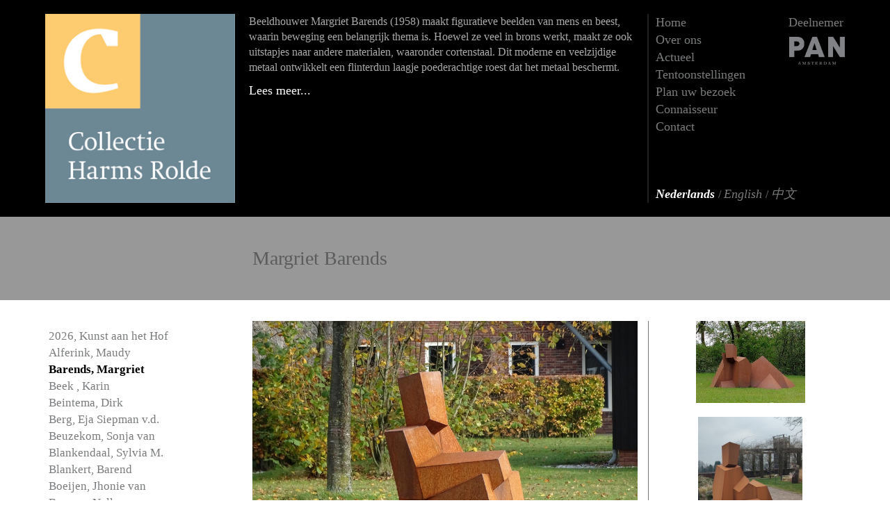

--- FILE ---
content_type: text/html; charset=UTF-8
request_url: https://collectieharms-rolde.nl/62-margriet-barends/726-quiet-moments-iii
body_size: 11119
content:
<!DOCTYPE html>
<html lang="nl">
<head>
        <!-- meta -->
    <meta charset="UTF-8">
    <meta http-equiv="X-UA-Compatible" content="IE=edge">
    <meta name="viewport" content="width=device-width, initial-scale=1">
    <meta name="description" content="">
    <meta name="keywords" content="">
    <meta name="author" content="Collectie Harms Rolde">
	<meta name="google-site-verification" content="c6p56bjXkeOzIXGHiCJMh1DDbrtSUoShxMr1_RCNZI4" />
    <title>Quiet Moments III - Margriet Barends - Collectie Harms Rolde</title>
	<link rel="apple-touch-icon" sizes="180x180" href="https://collectieharms-rolde.nl:443/img/icons/apple-touch-icon.png">
	<link rel="icon" type="image/png" sizes="32x32" href="https://collectieharms-rolde.nl:443/img/icons/favicon-32x32.png">
	<link rel="icon" type="image/png" sizes="16x16" href="https://collectieharms-rolde.nl:443/img/icons/favicon-16x16.png">
	<link rel="manifest" href="https://collectieharms-rolde.nl:443/img/icons/manifest.json">

    <!-- stylesheet -->
    <link href="https://collectieharms-rolde.nl:443/css/bootstrap.min.css" rel="stylesheet">
    <link href="https://collectieharms-rolde.nl:443/css/style.css?v=cto4" rel="stylesheet">
    <link href="https://collectieharms-rolde.nl:443/css/ekko-lightbox.css" rel="stylesheet">
    <link href="https://collectieharms-rolde.nl:443/css/picker.css" rel="stylesheet">
    <link href="https://collectieharms-rolde.nl:443/css/picker.time.css" rel="stylesheet">
    <link href="https://collectieharms-rolde.nl:443/css/picker.date.css" rel="stylesheet">
    <link href="//cdn-images.mailchimp.com/embedcode/classic-10_7.css" rel="stylesheet" type="text/css">
    <style type="text/css">
        #mc_embed_signup{background:#fff; clear:left; font:14px Helvetica,Arial,sans-serif; }
        #mc_embed_signup form {
            padding: 10px 0 10px;
        }
    </style>

    <!-- HTML5 shim and Respond.js for IE8 support of HTML5 elements and media queries -->
    <!-- WARNING: Respond.js doesn't work if you view the page via file:// -->
    <!--[if lt IE 9]>
    <script src="https://collectieharms-rolde.nl:443/js/html5shiv.min.js"></script>
    <script src="https://collectieharms-rolde.nl:443/js/respond.min.js"></script>
    <![endif]-->
    </head>

<body>

<script>
  (function(i,s,o,g,r,a,m){i['GoogleAnalyticsObject']=r;i[r]=i[r]||function(){
  (i[r].q=i[r].q||[]).push(arguments)},i[r].l=1*new Date();a=s.createElement(o),
  m=s.getElementsByTagName(o)[0];a.async=1;a.src=g;m.parentNode.insertBefore(a,m)
  })(window,document,'script','//www.google-analytics.com/analytics.js','ga');

  ga('create', 'UA-1426922-39', 'auto');
  ga('send', 'pageview');
</script>

    <header>
        <div class="container">
            <div class="row row-eq-height">

                <!-- logo Collectie Harms -->
                <div class="col-xs-4 col-sm-3">
                    <a href="https://collectieharms-rolde.nl:443/">
                        <div id="logo_container">
                            <img src="https://collectieharms-rolde.nl:443/img/Logo_Harms.jpg" alt="Logo Collectie Harms Rolde" class="logo base" />
                            <img src="https://collectieharms-rolde.nl:443/img/Logo_Harms2.jpg" alt="Logo Collectie Harms Rolde" class="logo" />
                            <img src="https://collectieharms-rolde.nl:443/img/Logo_Harms3.jpg" alt="Logo Collectie Harms Rolde" class="logo" />
                            <img src="https://collectieharms-rolde.nl:443/img/Logo_Harms4.jpg" alt="Logo Collectie Harms Rolde" class="logo" />
                        </div>
                    </a>
                </div>

                <!-- header content -->
                    <div class="col-xs-8 col-sm-6 header-content header-text">
        <p>Beeldhouwer Margriet Barends (1958)&nbsp;maakt figuratieve beelden van mens en beest, waarin beweging een belangrijk thema is. Hoewel ze veel in brons werkt, maakt ze ook uitstapjes naar andere materialen, waaronder cortenstaal. Dit moderne en veelzijdige metaal ontwikkelt een flinterdun laagje poederachtige roest dat het metaal beschermt.</p>


                    <a onclick="leesMeer();" class="lees-meer">Lees meer...</a>

            <div class="extratekst" style="display: none;"><p>Ze bouwt haar beelden op uit verschillende vlakken, die in vloeiende hoeken aan elkaar worden gelast. De hoekige mannen, vrouwen en dieren zijn vanuit elk standpunt anders en nooit in &eacute;&eacute;n oogopslag te bevatten. Juist die verschillende vlakken cre&euml;ren dynamiek in het stille metaal en roepen Barends&rsquo; sculpturen tot leven.</p>
</div>
            </div>

                <!-- menu -->
                <div class="col-xs-12 col-sm-3">

                    <!-- logo pan amsterdam -->
                    <div class="pan-logo hidden-xs">
                        <div>Deelnemer</div>
                        <a href="http://www.pan.nl/" target="_blank">
                            <img src="https://collectieharms-rolde.nl:443/img/pan_logo.png" alt="PAN Amsterdam" />
                        </a>
                    </div>

                    <!-- desktop menu -->
                    <ul class="hidden-xs desktop-menu">
                                                                                                            <li><a href="https://collectieharms-rolde.nl:443/keimpe-van-der-kooi-kopen"></a></li>
                                                                                                                <li><a href="https://collectieharms-rolde.nl:443/maarten-t-hart-kopen"></a></li>
                                                                                                                <li><a href="https://collectieharms-rolde.nl:443/jan-steen-kopen"></a></li>
                                                                                                                <li><a href="https://collectieharms-rolde.nl:443/homepage">Home</a></li>
                                                                                                                <li><a href="https://collectieharms-rolde.nl:443/over-ons">Over ons</a></li>
                                                                                                                <li><a href="https://collectieharms-rolde.nl:443/actueel">Actueel</a></li>
                                                                                                                <li><a href="https://collectieharms-rolde.nl:443/tentoonstellingen">Tentoonstellingen</a></li>
                                                                                                                <li><a href="https://collectieharms-rolde.nl:443/plan-uw-bezoek">Plan uw bezoek</a></li>
                                                                                                                <li><a href="https://collectieharms-rolde.nl:443/connaisseur">Connaisseur</a></li>
                                                                                                                <li><a href="https://collectieharms-rolde.nl:443/contact">Contact</a></li>
                                                    
                                            </ul>

                    <br>

                    <!-- mobiel menu -->
                    <nav class="navbar navbar-default visible-xs">
                        <div class="container-fluid">
                            <div class="navbar-header">
                                <button type="button" class="navbar-toggle collapsed" data-toggle="collapse" data-target="#navbar" aria-expanded="false" aria-controls="navbar">
                                    <span class="sr-only">Menu openen</span>
                                    <span class="icon-bar"></span>
                                    <span class="icon-bar"></span>
                                    <span class="icon-bar"></span>
                                </button>
                                <span class="navbar-brand">Menu</span>
                            </div>
                            <div id="navbar" class="navbar-collapse collapse">
                                <ul class="nav navbar-nav">
                                                                            <li><a href="https://collectieharms-rolde.nl:443/keimpe-van-der-kooi-kopen"></a></li>
                                                                            <li><a href="https://collectieharms-rolde.nl:443/maarten-t-hart-kopen"></a></li>
                                                                            <li><a href="https://collectieharms-rolde.nl:443/jan-steen-kopen"></a></li>
                                                                            <li><a href="https://collectieharms-rolde.nl:443/homepage">Home</a></li>
                                                                            <li><a href="https://collectieharms-rolde.nl:443/over-ons">Over ons</a></li>
                                                                            <li><a href="https://collectieharms-rolde.nl:443/actueel">Actueel</a></li>
                                                                            <li><a href="https://collectieharms-rolde.nl:443/tentoonstellingen">Tentoonstellingen</a></li>
                                                                            <li><a href="https://collectieharms-rolde.nl:443/plan-uw-bezoek">Plan uw bezoek</a></li>
                                                                            <li><a href="https://collectieharms-rolde.nl:443/connaisseur">Connaisseur</a></li>
                                                                            <li><a href="https://collectieharms-rolde.nl:443/contact">Contact</a></li>
                                                                    </ul>
                            </div><!--/.nav-collapse -->
                        </div><!--/.container-fluid -->
                    </nav>

                    <!-- beschikbare talen -->
                    <div class="select-lang">
                        <span>
                            
                            <!-- NL -->
                            
                            <a href="https://collectieharms-rolde.nl:443/" class="active">
                                <i>Nederlands</i>
                                                            </a>
                            
                            <!-- EN -->
                            /
                            <a href="https://collectieharms-rolde.nl:443/en/" >
                                 <i>English</i>
                                                             </a>
                            
                            <!-- DE -->
		<!--
                            /
                            <a href="https://collectieharms-rolde.nl:443/deutsch" >
                                <i>Deutsch</i>
                                                            </a>
                            		-->

                            <!-- CN -->
                            /
                            <a href="https://collectieharms-rolde.nl:443/cn/"  style="white-space: nowrap;">
                                <i>中文</i>
                                                            </a>
                                                    </span>
                    </div>

                </div>
            </div><!--/.row -->
        </div><!--/.container -->
    </header>

    <!-- infobar -->
    <div id="infobar">
        <div class="container">
            <div class="row">
                <div class="col-sm-9 col-sm-offset-3">
                        <span id="infobar-text">Margriet Barends</span>
                </div>
            </div><!--/.row -->
        </div><!--/.container -->
    </div><!--/#infobar -->

    <!-- content -->
    <div id="content">
        <div class="container">
            <div class="row">
                <!-- left sidebar -->
                <div class="col-sm-4 col-md-3 left-sidebar">
                                            <div class="dropdown visible-xs">
                            <button class="btn btn-default dropdown-toggle img-max-width" type="button" id="dropdownMenu1" data-toggle="dropdown" aria-expanded="true">
                                Kunstenaars
                                <span class="caret"></span>
                            </button>
                            <ul class="dropdown-menu img-max-width" role="menu" aria-labelledby="dropdownMenu1">
                                                                    <li role="presentation"><a role="menuitem" tabindex="-1" href="https://collectieharms-rolde.nl:443/120-kunst-aan-het-hof-2026">2026, Kunst aan het Hof </a></li>
                                                                    <li role="presentation"><a role="menuitem" tabindex="-1" href="https://collectieharms-rolde.nl:443/66-maudy-alferink">Alferink, Maudy </a></li>
                                                                    <li role="presentation" class="active"><a role="menuitem" tabindex="-1" href="https://collectieharms-rolde.nl:443/62-margriet-barends">Barends, Margriet </a></li>
                                                                    <li role="presentation"><a role="menuitem" tabindex="-1" href="https://collectieharms-rolde.nl:443/111-karin-beek-">Beek , Karin </a></li>
                                                                    <li role="presentation"><a role="menuitem" tabindex="-1" href="https://collectieharms-rolde.nl:443/29-dirk-beintema">Beintema, Dirk </a></li>
                                                                    <li role="presentation"><a role="menuitem" tabindex="-1" href="https://collectieharms-rolde.nl:443/28-eja-siepman-vd-berg">Berg, Eja Siepman v.d.</a></li>
                                                                    <li role="presentation"><a role="menuitem" tabindex="-1" href="https://collectieharms-rolde.nl:443/58-sonja-van-beuzekom">Beuzekom, Sonja van</a></li>
                                                                    <li role="presentation"><a role="menuitem" tabindex="-1" href="https://collectieharms-rolde.nl:443/109-sylvia-m-blankendaal">Blankendaal, Sylvia M. </a></li>
                                                                    <li role="presentation"><a role="menuitem" tabindex="-1" href="https://collectieharms-rolde.nl:443/84-barend--blankert">Blankert, Barend  </a></li>
                                                                    <li role="presentation"><a role="menuitem" tabindex="-1" href="https://collectieharms-rolde.nl:443/114-jhonie-van--boeijen">Boeijen, Jhonie van </a></li>
                                                                    <li role="presentation"><a role="menuitem" tabindex="-1" href="https://collectieharms-rolde.nl:443/61-nell-boerma">Boerma, Nell </a></li>
                                                                    <li role="presentation"><a role="menuitem" tabindex="-1" href="https://collectieharms-rolde.nl:443/52-j-en-m-bremers">Bremers, J. en M. </a></li>
                                                                    <li role="presentation"><a role="menuitem" tabindex="-1" href="https://collectieharms-rolde.nl:443/59-mette-bus">Bus, Mette </a></li>
                                                                    <li role="presentation"><a role="menuitem" tabindex="-1" href="https://collectieharms-rolde.nl:443/55-enrique-collar">Collar, Enrique </a></li>
                                                                    <li role="presentation"><a role="menuitem" tabindex="-1" href="https://collectieharms-rolde.nl:443/93-boris-paval-conen">Conen, Boris Paval </a></li>
                                                                    <li role="presentation"><a role="menuitem" tabindex="-1" href="https://collectieharms-rolde.nl:443/64-jef-depass">Depassé, Jef </a></li>
                                                                    <li role="presentation"><a role="menuitem" tabindex="-1" href="https://collectieharms-rolde.nl:443/3-sam-drukker">Drukker, Sam </a></li>
                                                                    <li role="presentation"><a role="menuitem" tabindex="-1" href="https://collectieharms-rolde.nl:443/80-francel-van-drunen">Drunen, Francel van</a></li>
                                                                    <li role="presentation"><a role="menuitem" tabindex="-1" href="https://collectieharms-rolde.nl:443/31-ton--dubbeldam">Dubbeldam, Ton  </a></li>
                                                                    <li role="presentation"><a role="menuitem" tabindex="-1" href="https://collectieharms-rolde.nl:443/45-anneke-elhorst">Elhorst, Anneke </a></li>
                                                                    <li role="presentation"><a role="menuitem" tabindex="-1" href="https://collectieharms-rolde.nl:443/46-erkin">Erkin,  </a></li>
                                                                    <li role="presentation"><a role="menuitem" tabindex="-1" href="https://collectieharms-rolde.nl:443/69-go-flors">Florès, Go </a></li>
                                                                    <li role="presentation"><a role="menuitem" tabindex="-1" href="https://collectieharms-rolde.nl:443/106-oskar-frenzel">Frenzel, Oskar </a></li>
                                                                    <li role="presentation"><a role="menuitem" tabindex="-1" href="https://collectieharms-rolde.nl:443/41-jon-gardella">Gardella, Jon </a></li>
                                                                    <li role="presentation"><a role="menuitem" tabindex="-1" href="https://collectieharms-rolde.nl:443/36-alain-gazier">Gazier, Alain </a></li>
                                                                    <li role="presentation"><a role="menuitem" tabindex="-1" href="https://collectieharms-rolde.nl:443/65-albert-geertjes">Geertjes, Albert </a></li>
                                                                    <li role="presentation"><a role="menuitem" tabindex="-1" href="https://collectieharms-rolde.nl:443/91-kenne--grgoire-">Grégoire , Kenne  </a></li>
                                                                    <li role="presentation"><a role="menuitem" tabindex="-1" href="https://collectieharms-rolde.nl:443/43-bastiaan-de-groot">Groot, Bastiaan de</a></li>
                                                                    <li role="presentation"><a role="menuitem" tabindex="-1" href="https://collectieharms-rolde.nl:443/70-anita-de-harde">Harde, Anita de</a></li>
                                                                    <li role="presentation"><a role="menuitem" tabindex="-1" href="https://collectieharms-rolde.nl:443/17-maarten-t-hart">Hart, Maarten &#039;t</a></li>
                                                                    <li role="presentation"><a role="menuitem" tabindex="-1" href="https://collectieharms-rolde.nl:443/4-henk-helmantel">Helmantel, Henk </a></li>
                                                                    <li role="presentation"><a role="menuitem" tabindex="-1" href="https://collectieharms-rolde.nl:443/74-janneke-hengst">Hengst, Janneke </a></li>
                                                                    <li role="presentation"><a role="menuitem" tabindex="-1" href="https://collectieharms-rolde.nl:443/96-charles-henri">Henri, Charles </a></li>
                                                                    <li role="presentation"><a role="menuitem" tabindex="-1" href="https://collectieharms-rolde.nl:443/6-theo-l-herminez">Herminez, Theo l&#039;</a></li>
                                                                    <li role="presentation"><a role="menuitem" tabindex="-1" href="https://collectieharms-rolde.nl:443/47-peter-hiemstra">Hiemstra, Peter </a></li>
                                                                    <li role="presentation"><a role="menuitem" tabindex="-1" href="https://collectieharms-rolde.nl:443/7-thijs-jansen">Jansen, Thijs </a></li>
                                                                    <li role="presentation"><a role="menuitem" tabindex="-1" href="https://collectieharms-rolde.nl:443/51-kim-kenyon">Kenyon, Kim </a></li>
                                                                    <li role="presentation"><a role="menuitem" tabindex="-1" href="https://collectieharms-rolde.nl:443/110-erik--kierkels">Kierkels, Erik  </a></li>
                                                                    <li role="presentation"><a role="menuitem" tabindex="-1" href="https://collectieharms-rolde.nl:443/32-bert-kiewiet">Kiewiet, Bert </a></li>
                                                                    <li role="presentation"><a role="menuitem" tabindex="-1" href="https://collectieharms-rolde.nl:443/100-marinus-klap">Klap, Marinus </a></li>
                                                                    <li role="presentation"><a role="menuitem" tabindex="-1" href="https://collectieharms-rolde.nl:443/85-annechien--koert">Koert, Annechien  </a></li>
                                                                    <li role="presentation"><a role="menuitem" tabindex="-1" href="https://collectieharms-rolde.nl:443/88-jan-van-der--kooi">Kooi, Jan van der </a></li>
                                                                    <li role="presentation"><a role="menuitem" tabindex="-1" href="https://collectieharms-rolde.nl:443/87-keimpe-van-der--kooi">Kooi, Keimpe van der </a></li>
                                                                    <li role="presentation"><a role="menuitem" tabindex="-1" href="https://collectieharms-rolde.nl:443/117-ode-aan-de--kunst">Kunst, Ode aan de  </a></li>
                                                                    <li role="presentation"><a role="menuitem" tabindex="-1" href="https://collectieharms-rolde.nl:443/8-clary-mastenbroek">Mastenbroek, Clary </a></li>
                                                                    <li role="presentation"><a role="menuitem" tabindex="-1" href="https://collectieharms-rolde.nl:443/54-gelos-michailidis">Michailidis, Gelos </a></li>
                                                                    <li role="presentation"><a role="menuitem" tabindex="-1" href="https://collectieharms-rolde.nl:443/57-sytske-miedema">Miedema, Sytske </a></li>
                                                                    <li role="presentation"><a role="menuitem" tabindex="-1" href="https://collectieharms-rolde.nl:443/10-wout-muller">Muller, Wout </a></li>
                                                                    <li role="presentation"><a role="menuitem" tabindex="-1" href="https://collectieharms-rolde.nl:443/104-evert-musch">Musch, Evert </a></li>
                                                                    <li role="presentation"><a role="menuitem" tabindex="-1" href="https://collectieharms-rolde.nl:443/86-jason-myers">Myers, Jason </a></li>
                                                                    <li role="presentation"><a role="menuitem" tabindex="-1" href="https://collectieharms-rolde.nl:443/38-ilse-oelbers">Oelbers, Ilse </a></li>
                                                                    <li role="presentation"><a role="menuitem" tabindex="-1" href="https://collectieharms-rolde.nl:443/11-pieter-pander">Pander, Pieter </a></li>
                                                                    <li role="presentation"><a role="menuitem" tabindex="-1" href="https://collectieharms-rolde.nl:443/72-rein-pol">Pol, Rein </a></li>
                                                                    <li role="presentation"><a role="menuitem" tabindex="-1" href="https://collectieharms-rolde.nl:443/102-hans-prak">Prak, Hans </a></li>
                                                                    <li role="presentation"><a role="menuitem" tabindex="-1" href="https://collectieharms-rolde.nl:443/33-brunet-riegstra">Riegstra, Brunet </a></li>
                                                                    <li role="presentation"><a role="menuitem" tabindex="-1" href="https://collectieharms-rolde.nl:443/77-hans-rikken">Rikken, Hans </a></li>
                                                                    <li role="presentation"><a role="menuitem" tabindex="-1" href="https://collectieharms-rolde.nl:443/13-matthijs-rling">Röling, Matthijs </a></li>
                                                                    <li role="presentation"><a role="menuitem" tabindex="-1" href="https://collectieharms-rolde.nl:443/63-eddy-roos">Roos, Eddy </a></li>
                                                                    <li role="presentation"><a role="menuitem" tabindex="-1" href="https://collectieharms-rolde.nl:443/113-peter-scheedler">Scheedler, Peter </a></li>
                                                                    <li role="presentation"><a role="menuitem" tabindex="-1" href="https://collectieharms-rolde.nl:443/50-michiel-schrijver">Schrijver, Michiel </a></li>
                                                                    <li role="presentation"><a role="menuitem" tabindex="-1" href="https://collectieharms-rolde.nl:443/14-piet-sebens">Sebens, Piet </a></li>
                                                                    <li role="presentation"><a role="menuitem" tabindex="-1" href="https://collectieharms-rolde.nl:443/92-martin-sijbesma">Sijbesma, Martin </a></li>
                                                                    <li role="presentation"><a role="menuitem" tabindex="-1" href="https://collectieharms-rolde.nl:443/56-henk-slomp">Slomp, Henk </a></li>
                                                                    <li role="presentation"><a role="menuitem" tabindex="-1" href="https://collectieharms-rolde.nl:443/112-ben-snijders">Snijders, Ben </a></li>
                                                                    <li role="presentation"><a role="menuitem" tabindex="-1" href="https://collectieharms-rolde.nl:443/82-bart--somers">Somers, Bart  </a></li>
                                                                    <li role="presentation"><a role="menuitem" tabindex="-1" href="https://collectieharms-rolde.nl:443/67-tjalf-sparnaay">Sparnaay, Tjalf </a></li>
                                                                    <li role="presentation"><a role="menuitem" tabindex="-1" href="https://collectieharms-rolde.nl:443/103-steelart-steelart">SteelArt, SteelArt </a></li>
                                                                    <li role="presentation"><a role="menuitem" tabindex="-1" href="https://collectieharms-rolde.nl:443/81-jan--steen">Steen, Jan  </a></li>
                                                                    <li role="presentation"><a role="menuitem" tabindex="-1" href="https://collectieharms-rolde.nl:443/116-antje--stel-">Stel , Antje  </a></li>
                                                                    <li role="presentation"><a role="menuitem" tabindex="-1" href="https://collectieharms-rolde.nl:443/73-joop-striker">Striker, Joop </a></li>
                                                                    <li role="presentation"><a role="menuitem" tabindex="-1" href="https://collectieharms-rolde.nl:443/16-studio-job">Studio Job,  </a></li>
                                                                    <li role="presentation"><a role="menuitem" tabindex="-1" href="https://collectieharms-rolde.nl:443/60-william-sweetlove">Sweetlove, William </a></li>
                                                                    <li role="presentation"><a role="menuitem" tabindex="-1" href="https://collectieharms-rolde.nl:443/90-marcel--timmers">Timmers, Marcel  </a></li>
                                                                    <li role="presentation"><a role="menuitem" tabindex="-1" href="https://collectieharms-rolde.nl:443/44-tico-top">Top, Tico </a></li>
                                                                    <li role="presentation"><a role="menuitem" tabindex="-1" href="https://collectieharms-rolde.nl:443/75-de-toyisten">Toyisten, De </a></li>
                                                                    <li role="presentation"><a role="menuitem" tabindex="-1" href="https://collectieharms-rolde.nl:443/94-collectie-van-herk">van Herk, Collectie </a></li>
                                                                    <li role="presentation"><a role="menuitem" tabindex="-1" href="https://collectieharms-rolde.nl:443/49-hennie-van-der-vegt">Vegt, Hennie van der</a></li>
                                                                    <li role="presentation"><a role="menuitem" tabindex="-1" href="https://collectieharms-rolde.nl:443/68-kees-verkade">Verkade, Kees </a></li>
                                                                    <li role="presentation"><a role="menuitem" tabindex="-1" href="https://collectieharms-rolde.nl:443/97-hansa-versteeg">Versteeg, Hansa </a></li>
                                                                    <li role="presentation"><a role="menuitem" tabindex="-1" href="https://collectieharms-rolde.nl:443/30-christiane-vleugels">Vleugels, Christiane </a></li>
                                                                    <li role="presentation"><a role="menuitem" tabindex="-1" href="https://collectieharms-rolde.nl:443/105-mary-waters">Waters, Mary </a></li>
                                                                    <li role="presentation"><a role="menuitem" tabindex="-1" href="https://collectieharms-rolde.nl:443/76-ronald-westerhuis">Westerhuis, Ronald </a></li>
                                                                    <li role="presentation"><a role="menuitem" tabindex="-1" href="https://collectieharms-rolde.nl:443/22-paul-wieggers">Wieggers, Paul </a></li>
                                                            </ul>
                        </div>
		
                        <ul class="kunstenaars hidden-xs">
                          <!--  <li><a href="" class="nieuw-binnen">Nieuw binnen</a></li> -->
                                                            <li><a href="https://collectieharms-rolde.nl:443/120-kunst-aan-het-hof-2026" alt="Investeren in kunst van Kunst aan het Hof 2026?">2026, Kunst aan het Hof </a></li>
                                                            <li><a href="https://collectieharms-rolde.nl:443/66-maudy-alferink" alt="Investeren in kunst van Maudy Alferink?">Alferink, Maudy </a></li>
                                                            <li class="active"><a href="https://collectieharms-rolde.nl:443/62-margriet-barends" alt="Investeren in kunst van Margriet Barends?">Barends, Margriet </a></li>
                                                            <li><a href="https://collectieharms-rolde.nl:443/111-karin-beek-" alt="Investeren in kunst van Karin Beek ?">Beek , Karin </a></li>
                                                            <li><a href="https://collectieharms-rolde.nl:443/29-dirk-beintema" alt="Investeren in kunst van Dirk Beintema?">Beintema, Dirk </a></li>
                                                            <li><a href="https://collectieharms-rolde.nl:443/28-eja-siepman-vd-berg" alt="Investeren in kunst van Eja Siepman v.d. Berg?">Berg, Eja Siepman v.d.</a></li>
                                                            <li><a href="https://collectieharms-rolde.nl:443/58-sonja-van-beuzekom" alt="Investeren in kunst van Sonja van Beuzekom?">Beuzekom, Sonja van</a></li>
                                                            <li><a href="https://collectieharms-rolde.nl:443/109-sylvia-m-blankendaal" alt="Investeren in kunst van Sylvia M. Blankendaal?">Blankendaal, Sylvia M. </a></li>
                                                            <li><a href="https://collectieharms-rolde.nl:443/84-barend--blankert" alt="Investeren in kunst van Barend  Blankert?">Blankert, Barend  </a></li>
                                                            <li><a href="https://collectieharms-rolde.nl:443/114-jhonie-van--boeijen" alt="Investeren in kunst van Jhonie van  Boeijen?">Boeijen, Jhonie van </a></li>
                                                            <li><a href="https://collectieharms-rolde.nl:443/61-nell-boerma" alt="Investeren in kunst van Nell Boerma?">Boerma, Nell </a></li>
                                                            <li><a href="https://collectieharms-rolde.nl:443/52-j-en-m-bremers" alt="Investeren in kunst van J. en M. Bremers?">Bremers, J. en M. </a></li>
                                                            <li><a href="https://collectieharms-rolde.nl:443/59-mette-bus" alt="Investeren in kunst van Mette Bus?">Bus, Mette </a></li>
                                                            <li><a href="https://collectieharms-rolde.nl:443/55-enrique-collar" alt="Investeren in kunst van Enrique Collar?">Collar, Enrique </a></li>
                                                            <li><a href="https://collectieharms-rolde.nl:443/93-boris-paval-conen" alt="Investeren in kunst van Boris Paval Conen?">Conen, Boris Paval </a></li>
                                                            <li><a href="https://collectieharms-rolde.nl:443/64-jef-depass" alt="Investeren in kunst van Jef Depassé?">Depassé, Jef </a></li>
                                                            <li><a href="https://collectieharms-rolde.nl:443/3-sam-drukker" alt="Investeren in kunst van Sam Drukker?">Drukker, Sam </a></li>
                                                            <li><a href="https://collectieharms-rolde.nl:443/80-francel-van-drunen" alt="Investeren in kunst van Francel van Drunen?">Drunen, Francel van</a></li>
                                                            <li><a href="https://collectieharms-rolde.nl:443/31-ton--dubbeldam" alt="Investeren in kunst van Ton  Dubbeldam?">Dubbeldam, Ton  </a></li>
                                                            <li><a href="https://collectieharms-rolde.nl:443/45-anneke-elhorst" alt="Investeren in kunst van Anneke Elhorst?">Elhorst, Anneke </a></li>
                                                            <li><a href="https://collectieharms-rolde.nl:443/46-erkin" alt="Investeren in kunst van Erkin?">Erkin,  </a></li>
                                                            <li><a href="https://collectieharms-rolde.nl:443/69-go-flors" alt="Investeren in kunst van Go Florès?">Florès, Go </a></li>
                                                            <li><a href="https://collectieharms-rolde.nl:443/106-oskar-frenzel" alt="Investeren in kunst van Oskar Frenzel?">Frenzel, Oskar </a></li>
                                                            <li><a href="https://collectieharms-rolde.nl:443/41-jon-gardella" alt="Investeren in kunst van Jon Gardella?">Gardella, Jon </a></li>
                                                            <li><a href="https://collectieharms-rolde.nl:443/36-alain-gazier" alt="Investeren in kunst van Alain Gazier?">Gazier, Alain </a></li>
                                                            <li><a href="https://collectieharms-rolde.nl:443/65-albert-geertjes" alt="Investeren in kunst van Albert Geertjes?">Geertjes, Albert </a></li>
                                                            <li><a href="https://collectieharms-rolde.nl:443/91-kenne--grgoire-" alt="Investeren in kunst van Kenne  Grégoire ?">Grégoire , Kenne  </a></li>
                                                            <li><a href="https://collectieharms-rolde.nl:443/43-bastiaan-de-groot" alt="Investeren in kunst van Bastiaan de Groot?">Groot, Bastiaan de</a></li>
                                                            <li><a href="https://collectieharms-rolde.nl:443/70-anita-de-harde" alt="Investeren in kunst van Anita de Harde?">Harde, Anita de</a></li>
                                                            <li><a href="https://collectieharms-rolde.nl:443/17-maarten-t-hart" alt="Investeren in kunst van Maarten &#039;t Hart?">Hart, Maarten &#039;t</a></li>
                                                            <li><a href="https://collectieharms-rolde.nl:443/4-henk-helmantel" alt="Investeren in kunst van Henk Helmantel?">Helmantel, Henk </a></li>
                                                            <li><a href="https://collectieharms-rolde.nl:443/74-janneke-hengst" alt="Investeren in kunst van Janneke Hengst?">Hengst, Janneke </a></li>
                                                            <li><a href="https://collectieharms-rolde.nl:443/96-charles-henri" alt="Investeren in kunst van Charles Henri?">Henri, Charles </a></li>
                                                            <li><a href="https://collectieharms-rolde.nl:443/6-theo-l-herminez" alt="Investeren in kunst van Theo l&#039; Herminez?">Herminez, Theo l&#039;</a></li>
                                                            <li><a href="https://collectieharms-rolde.nl:443/47-peter-hiemstra" alt="Investeren in kunst van Peter Hiemstra?">Hiemstra, Peter </a></li>
                                                            <li><a href="https://collectieharms-rolde.nl:443/7-thijs-jansen" alt="Investeren in kunst van Thijs Jansen?">Jansen, Thijs </a></li>
                                                            <li><a href="https://collectieharms-rolde.nl:443/51-kim-kenyon" alt="Investeren in kunst van Kim Kenyon?">Kenyon, Kim </a></li>
                                                            <li><a href="https://collectieharms-rolde.nl:443/110-erik--kierkels" alt="Investeren in kunst van Erik  Kierkels?">Kierkels, Erik  </a></li>
                                                            <li><a href="https://collectieharms-rolde.nl:443/32-bert-kiewiet" alt="Investeren in kunst van Bert Kiewiet?">Kiewiet, Bert </a></li>
                                                            <li><a href="https://collectieharms-rolde.nl:443/100-marinus-klap" alt="Investeren in kunst van Marinus Klap?">Klap, Marinus </a></li>
                                                            <li><a href="https://collectieharms-rolde.nl:443/85-annechien--koert" alt="Investeren in kunst van Annechien  Koert?">Koert, Annechien  </a></li>
                                                            <li><a href="https://collectieharms-rolde.nl:443/88-jan-van-der--kooi" alt="Investeren in kunst van Jan van der  Kooi?">Kooi, Jan van der </a></li>
                                                            <li><a href="https://collectieharms-rolde.nl:443/87-keimpe-van-der--kooi" alt="Investeren in kunst van Keimpe van der  Kooi?">Kooi, Keimpe van der </a></li>
                                                            <li><a href="https://collectieharms-rolde.nl:443/117-ode-aan-de--kunst" alt="Investeren in kunst van Ode aan de  Kunst?">Kunst, Ode aan de  </a></li>
                                                            <li><a href="https://collectieharms-rolde.nl:443/8-clary-mastenbroek" alt="Investeren in kunst van Clary Mastenbroek?">Mastenbroek, Clary </a></li>
                                                            <li><a href="https://collectieharms-rolde.nl:443/54-gelos-michailidis" alt="Investeren in kunst van Gelos Michailidis?">Michailidis, Gelos </a></li>
                                                            <li><a href="https://collectieharms-rolde.nl:443/57-sytske-miedema" alt="Investeren in kunst van Sytske Miedema?">Miedema, Sytske </a></li>
                                                            <li><a href="https://collectieharms-rolde.nl:443/10-wout-muller" alt="Investeren in kunst van Wout Muller?">Muller, Wout </a></li>
                                                            <li><a href="https://collectieharms-rolde.nl:443/104-evert-musch" alt="Investeren in kunst van Evert Musch?">Musch, Evert </a></li>
                                                            <li><a href="https://collectieharms-rolde.nl:443/86-jason-myers" alt="Investeren in kunst van Jason Myers?">Myers, Jason </a></li>
                                                            <li><a href="https://collectieharms-rolde.nl:443/38-ilse-oelbers" alt="Investeren in kunst van Ilse Oelbers?">Oelbers, Ilse </a></li>
                                                            <li><a href="https://collectieharms-rolde.nl:443/11-pieter-pander" alt="Investeren in kunst van Pieter Pander?">Pander, Pieter </a></li>
                                                            <li><a href="https://collectieharms-rolde.nl:443/72-rein-pol" alt="Investeren in kunst van Rein Pol?">Pol, Rein </a></li>
                                                            <li><a href="https://collectieharms-rolde.nl:443/102-hans-prak" alt="Investeren in kunst van Hans Prak?">Prak, Hans </a></li>
                                                            <li><a href="https://collectieharms-rolde.nl:443/33-brunet-riegstra" alt="Investeren in kunst van Brunet Riegstra?">Riegstra, Brunet </a></li>
                                                            <li><a href="https://collectieharms-rolde.nl:443/77-hans-rikken" alt="Investeren in kunst van Hans Rikken?">Rikken, Hans </a></li>
                                                            <li><a href="https://collectieharms-rolde.nl:443/13-matthijs-rling" alt="Investeren in kunst van Matthijs Röling?">Röling, Matthijs </a></li>
                                                            <li><a href="https://collectieharms-rolde.nl:443/63-eddy-roos" alt="Investeren in kunst van Eddy Roos?">Roos, Eddy </a></li>
                                                            <li><a href="https://collectieharms-rolde.nl:443/113-peter-scheedler" alt="Investeren in kunst van Peter Scheedler?">Scheedler, Peter </a></li>
                                                            <li><a href="https://collectieharms-rolde.nl:443/50-michiel-schrijver" alt="Investeren in kunst van Michiel Schrijver?">Schrijver, Michiel </a></li>
                                                            <li><a href="https://collectieharms-rolde.nl:443/14-piet-sebens" alt="Investeren in kunst van Piet Sebens?">Sebens, Piet </a></li>
                                                            <li><a href="https://collectieharms-rolde.nl:443/92-martin-sijbesma" alt="Investeren in kunst van Martin Sijbesma?">Sijbesma, Martin </a></li>
                                                            <li><a href="https://collectieharms-rolde.nl:443/56-henk-slomp" alt="Investeren in kunst van Henk Slomp?">Slomp, Henk </a></li>
                                                            <li><a href="https://collectieharms-rolde.nl:443/112-ben-snijders" alt="Investeren in kunst van Ben Snijders?">Snijders, Ben </a></li>
                                                            <li><a href="https://collectieharms-rolde.nl:443/82-bart--somers" alt="Investeren in kunst van Bart  Somers?">Somers, Bart  </a></li>
                                                            <li><a href="https://collectieharms-rolde.nl:443/67-tjalf-sparnaay" alt="Investeren in kunst van Tjalf Sparnaay?">Sparnaay, Tjalf </a></li>
                                                            <li><a href="https://collectieharms-rolde.nl:443/103-steelart-steelart" alt="Investeren in kunst van SteelArt SteelArt?">SteelArt, SteelArt </a></li>
                                                            <li><a href="https://collectieharms-rolde.nl:443/81-jan--steen" alt="Investeren in kunst van Jan  Steen?">Steen, Jan  </a></li>
                                                            <li><a href="https://collectieharms-rolde.nl:443/116-antje--stel-" alt="Investeren in kunst van Antje  Stel ?">Stel , Antje  </a></li>
                                                            <li><a href="https://collectieharms-rolde.nl:443/73-joop-striker" alt="Investeren in kunst van Joop Striker?">Striker, Joop </a></li>
                                                            <li><a href="https://collectieharms-rolde.nl:443/16-studio-job" alt="Investeren in kunst van Studio Job?">Studio Job,  </a></li>
                                                            <li><a href="https://collectieharms-rolde.nl:443/60-william-sweetlove" alt="Investeren in kunst van William Sweetlove?">Sweetlove, William </a></li>
                                                            <li><a href="https://collectieharms-rolde.nl:443/90-marcel--timmers" alt="Investeren in kunst van Marcel  Timmers?">Timmers, Marcel  </a></li>
                                                            <li><a href="https://collectieharms-rolde.nl:443/44-tico-top" alt="Investeren in kunst van Tico Top?">Top, Tico </a></li>
                                                            <li><a href="https://collectieharms-rolde.nl:443/75-de-toyisten" alt="Investeren in kunst van De Toyisten?">Toyisten, De </a></li>
                                                            <li><a href="https://collectieharms-rolde.nl:443/94-collectie-van-herk" alt="Investeren in kunst van Collectie van Herk?">van Herk, Collectie </a></li>
                                                            <li><a href="https://collectieharms-rolde.nl:443/49-hennie-van-der-vegt" alt="Investeren in kunst van Hennie van der Vegt?">Vegt, Hennie van der</a></li>
                                                            <li><a href="https://collectieharms-rolde.nl:443/68-kees-verkade" alt="Investeren in kunst van Kees Verkade?">Verkade, Kees </a></li>
                                                            <li><a href="https://collectieharms-rolde.nl:443/97-hansa-versteeg" alt="Investeren in kunst van Hansa Versteeg?">Versteeg, Hansa </a></li>
                                                            <li><a href="https://collectieharms-rolde.nl:443/30-christiane-vleugels" alt="Investeren in kunst van Christiane Vleugels?">Vleugels, Christiane </a></li>
                                                            <li><a href="https://collectieharms-rolde.nl:443/105-mary-waters" alt="Investeren in kunst van Mary Waters?">Waters, Mary </a></li>
                                                            <li><a href="https://collectieharms-rolde.nl:443/76-ronald-westerhuis" alt="Investeren in kunst van Ronald Westerhuis?">Westerhuis, Ronald </a></li>
                                                            <li><a href="https://collectieharms-rolde.nl:443/22-paul-wieggers" alt="Investeren in kunst van Paul Wieggers?">Wieggers, Paul </a></li>
                                                    </ul>
                    
                                            <div class="hidden-xs">
                            <!-- Begin MailChimp Signup Form -->
<div id="mc_embed_signup">
    <form action="//collectieharms-rolde.us11.list-manage.com/subscribe/post?u=ccd993b082d79ad335c8aa4e6&amp;id=2f37fe93a1" method="post" id="mc-embedded-subscribe-form" name="mc-embedded-subscribe-form" class="validate" target="_blank" novalidate>
        <div id="mc_embed_signup_scroll">
            <h2>Kunst-updates</h2>
			
			<div style="font-size: 85%">
				Vers van het doek of nieuw in onze galerie: met onze kunst-updates blijft u op de hoogte van onze collectie, aanbiedingen en activiteiten.<br>
				U kunt zich hier inschrijven voor deze nieuwsbrief.
			</div>
			
            <div class="indicates-required"><span class="asterisk">*</span> verplichte velden</div>
            <div class="mc-field-group">
                <label for="mce-EMAIL">E-mailadres  <span class="asterisk">*</span>
                </label>
                <input type="email" value="" name="EMAIL" class="required email" id="mce-EMAIL">
            </div>
                        <div class="mc-field-group">
                <label for="mce-NAME">Name </label>
                <input type="text" value="" name="NAME" class="" id="mce-NAME">
            </div>
            <div id="mce-responses" class="clear">
                <div class="response" id="mce-error-response" style="display:none"></div>
                <div class="response" id="mce-success-response" style="display:none"></div>
            </div>    <!-- real people should not fill this in and expect good things - do not remove this or risk form bot signups-->
            <div style="position: absolute; left: -5000px;" aria-hidden="true"><input type="text" name="b_ccd993b082d79ad335c8aa4e6_2f37fe93a1" tabindex="-1" value=""></div>
            <div class="clear"><input type="submit" value="Inschrijven" name="subscribe" id="mc-embedded-subscribe" class="button"></div>
        </div>
    </form>
</div>
<script type='text/javascript' src='//s3.amazonaws.com/downloads.mailchimp.com/js/mc-validate.js'></script>
<script type='text/javascript'>(function($) {window.fnames = new Array(); window.ftypes = new Array();fnames[0]='EMAIL';ftypes[0]='email';fnames[1]='FNAME';ftypes[1]='text';fnames[2]='LNAME';ftypes[2]='text';

    
        /*
        * Translated default messages for the $ validation plugin.
        * Locale: NL
        */
        $.extend($.validator.messages, {
            required: "Dit is een verplicht veld.",
            remote: "Controleer dit veld.",
            email: "Vul hier een geldig e-mailadres in.",
            url: "Vul hier een geldige URL in.",
            date: "Vul hier een geldige datum in.",
            dateISO: "Vul hier een geldige datum in (ISO-formaat).",
            number: "Vul hier een geldig getal in.",
            digits: "Vul hier alleen getallen in.",
            creditcard: "Vul hier een geldig creditcardnummer in.",
            equalTo: "Vul hier dezelfde waarde in.",
            accept: "Vul hier een waarde in met een geldige extensie.",
            maxlength: $.validator.format("Vul hier maximaal {0} tekens in."),
            minlength: $.validator.format("Vul hier minimaal {0} tekens in."),
            rangelength: $.validator.format("Vul hier een waarde in van minimaal {0} en maximaal {1} tekens."),
            range: $.validator.format("Vul hier een waarde in van minimaal {0} en maximaal {1}."),
            max: $.validator.format("Vul hier een waarde in kleiner dan of gelijk aan {0}."),
            min: $.validator.format("Vul hier een waarde in groter dan of gelijk aan {0}.")
        });

    
    }(jQuery));

var $mcj = jQuery.noConflict(true);
</script>
<!--End mc_embed_signup-->                        </div>
                    
                                    </div>

                <!-- content -->
                <div class="col-sm-8 col-md-9 main-content">
                        <div class="row">

        <div class="col-sm-8 kunstwerk-details">

            <a href="https://collectieharms-rolde.nl:443/storage/kunstwerken/Quiet_Moments_III.jpg" data-toggle="lightbox" data-title="Margriet Barends - Quiet Moments III">
                <img src="https://collectieharms-rolde.nl:443/storage/kunstwerken/Quiet_Moments_III.jpg" alt="Kunst Quiet Moments III van Margriet Barends kopen?" title="Cortenstaal: Quiet Moments III van Margriet Barends kopen?" class="kunstwerk" />
            </a>

			<br>&nbsp;<br>
            <strong>Quiet Moments III</strong>
            <br>
            Cortenstaal<br />
                90 x 55 x 120 hoog <br />
             € 5.400,-<br>
            Locatie: Momenteel niet op Hof van Saksen<br>			<br>
			            <br>
			
			<strong>Contactgegevens:</strong><br>
			Telefoonnummer: 088-1003100<br>
			E-mailadres: <a href="mailto:info@collectieharms-rolde.nl">info@collectieharms-rolde.nl</a><br>
			<br>

            
            <p><i><a href="https://collectieharms-rolde.nl:443/62-margriet-barends">Terug naar het overzicht <</a></i></p><br>

            <div class="row" style="margin-bottom: 20px;">
                <div class="col-sm-4">
                    <button class="btn btn-block btn-primary" type="button" data-toggle="collapse" data-target="#meer-informatie" aria-expanded="false" aria-controls="meer-informatie">
                        Meer informatie
                    </button>
                </div>
                				<div class="col-sm-4">
                    <button class="btn btn-block btn-primary" type="button" data-toggle="collapse" data-target="#bezichtiging-plannen" aria-expanded="false" aria-controls="bezichtiging-plannen">
                        Bezichtiging plannen
                    </button>
                </div>
				               
			   				
            </div>

            <div class="collapse " id="meer-informatie">
                <div class="well">
                    <h4 style="margin-top:0; font-size: 24px;">Meer informatie</h4>

                    
                    
                    <p>Stel hieronder uw vraag over dit kunstwerk. Wij zullen zo spoedig mogelijk reageren.</p>

                    <form action="#meer-informatie" method="post" enctype="multipart/form-data">
                        <input type="hidden" name="form" value="meer-informatie">

                        <div class="form-group required">
                            <label for="a_vraag" class="control-label">Vraag <small style="font-size:12px;"> </small></label>
                            <textarea name="a_vraag" id="a_vraag" placeholder="Vraag" class="form-control" rows="4"></textarea>
                                                    </div>

                        <div class="form-group required">
                            <label for="a_naam" class="control-label">Uw naam <small style="font-size:12px;"> </small></label>
                            <input type="text" name="a_naam" id="a_naam" placeholder="Uw naam" value="" class="form-control" />
                                                    </div>

                        <div class="form-group required">
                            <label for="a_mailadres" class="control-label">Uw mailadres <small style="font-size:12px;"> </small></label>
                            <input type="text" name="a_mailadres" id="a_mailadres" placeholder="Uw mailadres" value="" class="form-control" />
                                                    </div>

                                                    <div class="form-group">
                                <label for="a_nieuwsbrief" class="control-label">Aanmelden voor de nieuwsbrief</label>
                                <div class="checkbox">
                                    <label>
                                        <input type="checkbox" id="a_nieuwsbrief" name="a_nieuwsbrief" value="1"> Aanmelden
                                    </label>
                                </div>
                            </div>
                                            
                        <div class="form-group">
                            <label for="g-recaptcha" class="control-label">Captcha</label>
                            <div class="g-recaptcha" data-sitekey="6Le4PPMUAAAAAC_HfaCqBefdxic-vr6sXdGTwCqj"></div>

                                                    </div>

                        <div class="form-group">
                            <button type="submit" class="btn btn-primary">Verzenden</button>
                        </div>
                    </form>
                </div>
            </div>

            <div class="collapse " id="bezichtiging-plannen">
                <div class="well">
                    <h4 style="margin-top:0; font-size: 24px;">Bezichtiging plannen</h4>

                    
                        <p>U kunt dit kunstwerk bezichtigen in de Havezate van Hof van Saksen te Nooitgedacht.<br>
							U bent 7 dagen per week welkom tussen 08.00 en 22.00u. Het werk bevindt zich in Momenteel niet op Hof van Saksen.<br>
							Laat ons weten wanneer u een bezoek komt brengen, dan heten wij u graag welkom met een kopje koffie en beantwoorden wij eventuele vragen.</p>

                                    </div>
            </div>

            <div class="collapse " id="thuis-op-zicht">
                <div class="well">
                    <h4 style="margin-top:0; font-size: 24px;">Thuis-op-zicht</h4>

                    
                    
                    <p>Graag wijzen we u op onze thuis-op-zichtregeling. Kosteloos en vrijblijvend brengen wij dit kunstwerk bij u thuis.<br>
						U kunt het dan een paar dagen ophangen en in alle rust een beslissing maken.<br>
						Vul hieronder een voorkeursdatum in, dan nemen wij contact met u op voor een definitieve afspraak.</p>

                    <form action="#thuis-op-zicht" method="post" enctype="multipart/form-data">
                        <input type="hidden" name="form" value="thuis-op-zicht">

                        <div class="form-group required">
                            <label for="c_voorkeursdatum" class="control-label">Voorkeursdatum <small style="font-size:12px;"> </small></label>
                            <input type="text" name="c_voorkeursdatum" id="c_voorkeursdatum" placeholder="Voorkeursdatum" value="" class="form-control" />
                                                    </div>

                        <div class="form-group required">
                            <label for="c_voorkeurstijd" class="control-label">Voorkeurstijd <small style="font-size:12px;"> </small></label>
                            <input type="text" name="c_voorkeurstijd" id="c_voorkeurstijd" placeholder="Voorkeurstijd" value="" class="form-control" />
                                                    </div>

                        <div class="form-group required">
                            <label for="c_opmerkingen" class="control-label">Opmerkingen</label>
                            <textarea name="c_opmerkingen" id="c_opmerkingen" placeholder="Opmerkingen" rows="2" class="form-control"></textarea>
                                                    </div>

                        <div class="form-group required">
                            <label for="c_naam" class="control-label">Uw naam <small style="font-size:12px;"> </small></label>
                            <input type="text" name="c_naam" id="c_naam" placeholder="Uw naam" value="" class="form-control" />
                                                    </div>

                  
                        <div class="form-group required">
                            <label for="c_telefoon" class="control-label">Uw telefoonnummer <small style="font-size:12px;"> </small></label>
                            <input type="text" name="c_telefoon" id="c_telefoon" placeholder="Uw telefoonnummer" value="" class="form-control" />
                                                    </div>

                        <div class="form-group required">
                            <label for="c_mailadres" class="control-label">Uw mailadres <small style="font-size:12px;"> </small></label>
                            <input type="text" name="c_mailadres" id="c_mailadres" placeholder="Uw mailadres" value="" class="form-control" />
                                                    </div>

                        <div class="form-group">
                            <label for="c_nieuwsbrief" class="control-label">Aanmelden voor de nieuwsbrief</label>
                            <div class="checkbox">
                                <label>
                                    <input type="checkbox" id="c_nieuwsbrief" name="c_nieuwsbrief" value="1"> Aanmelden
                                </label>
                            </div>
                        </div>
                        
                        <div class="form-group">
                            <label for="g-recaptcha" class="control-label">Captcha</label>
                            <div class="g-recaptcha" data-sitekey="6Le4PPMUAAAAAC_HfaCqBefdxic-vr6sXdGTwCqj"></div>
                                                    </div>

                        <div class="form-group">
                            <button type="submit" class="btn btn-primary">Verzenden</button>
                        </div>
                    </form>
                </div>
            </div>

        </div>

        <div class="col-sm-4 kunstwerken-overview">
                            <div class="image-container">
                    <a href="https://collectieharms-rolde.nl:443/62-margriet-barends/1228-quiet-moments-v#infobar">
                        <img src="https://collectieharms-rolde.nl:443/storage/kunstwerken/Quiet_Moments_V_thumb.jpg" alt="Quiet Moments V" />
                    </a>
                </div>
                            <div class="image-container">
                    <a href="https://collectieharms-rolde.nl:443/62-margriet-barends/1229-quiet-moments-vi#infobar">
                        <img src="https://collectieharms-rolde.nl:443/storage/kunstwerken/Quiet_Moments_VI_thumb.jpg" alt="Quiet Moments VI" />
                    </a>
                </div>
                            <div class="image-container">
                    <a href="https://collectieharms-rolde.nl:443/62-margriet-barends/727-quiet-moments-ii#infobar">
                        <img src="https://collectieharms-rolde.nl:443/storage/kunstwerken/Quiet_Moments_II_thumb.jpg" alt="Quiet Moments II" />
                    </a>
                </div>
                            <div class="image-container">
                    <a href="https://collectieharms-rolde.nl:443/62-margriet-barends/726-quiet-moments-iii#infobar">
                        <img src="https://collectieharms-rolde.nl:443/storage/kunstwerken/Quiet_Moments_III_thumb.jpg" alt="Quiet Moments III" />
                    </a>
                </div>
                            <div class="image-container">
                    <a href="https://collectieharms-rolde.nl:443/62-margriet-barends/725-quiet-moments-iv#infobar">
                        <img src="https://collectieharms-rolde.nl:443/storage/kunstwerken/Quiet_Moments_IV_thumb.jpg" alt="Quiet Moments IV" />
                    </a>
                </div>
                            <div class="image-container">
                    <a href="https://collectieharms-rolde.nl:443/62-margriet-barends/723-liggende-tors#infobar">
                        <img src="https://collectieharms-rolde.nl:443/storage/kunstwerken/Liggende_tors_thumb.jpg" alt="Liggende tors" />
                    </a>
                </div>
                            <div class="image-container">
                    <a href="https://collectieharms-rolde.nl:443/62-margriet-barends/720-quiet-moments-i#infobar">
                        <img src="https://collectieharms-rolde.nl:443/storage/kunstwerken/Quiet_Moments_I_1_thumb.jpg" alt="Quiet Moments I" />
                    </a>
                </div>
                    </div>

    </div>

                                            <div class="visible-xs">
                            <!-- Begin MailChimp Signup Form -->
<div id="mc_embed_signup">
    <form action="//collectieharms-rolde.us11.list-manage.com/subscribe/post?u=ccd993b082d79ad335c8aa4e6&amp;id=2f37fe93a1" method="post" id="mc-embedded-subscribe-form" name="mc-embedded-subscribe-form" class="validate" target="_blank" novalidate>
        <div id="mc_embed_signup_scroll">
            <h2>Kunst-updates</h2>
			
			<div style="font-size: 85%">
				Vers van het doek of nieuw in onze galerie: met onze kunst-updates blijft u op de hoogte van onze collectie, aanbiedingen en activiteiten.<br>
				U kunt zich hier inschrijven voor deze nieuwsbrief.
			</div>
			
            <div class="indicates-required"><span class="asterisk">*</span> verplichte velden</div>
            <div class="mc-field-group">
                <label for="mce-EMAIL">E-mailadres  <span class="asterisk">*</span>
                </label>
                <input type="email" value="" name="EMAIL" class="required email" id="mce-EMAIL">
            </div>
                        <div class="mc-field-group">
                <label for="mce-NAME">Name </label>
                <input type="text" value="" name="NAME" class="" id="mce-NAME">
            </div>
            <div id="mce-responses" class="clear">
                <div class="response" id="mce-error-response" style="display:none"></div>
                <div class="response" id="mce-success-response" style="display:none"></div>
            </div>    <!-- real people should not fill this in and expect good things - do not remove this or risk form bot signups-->
            <div style="position: absolute; left: -5000px;" aria-hidden="true"><input type="text" name="b_ccd993b082d79ad335c8aa4e6_2f37fe93a1" tabindex="-1" value=""></div>
            <div class="clear"><input type="submit" value="Inschrijven" name="subscribe" id="mc-embedded-subscribe" class="button"></div>
        </div>
    </form>
</div>
<script type='text/javascript' src='//s3.amazonaws.com/downloads.mailchimp.com/js/mc-validate.js'></script>
<script type='text/javascript'>(function($) {window.fnames = new Array(); window.ftypes = new Array();fnames[0]='EMAIL';ftypes[0]='email';fnames[1]='FNAME';ftypes[1]='text';fnames[2]='LNAME';ftypes[2]='text';

    
        /*
        * Translated default messages for the $ validation plugin.
        * Locale: NL
        */
        $.extend($.validator.messages, {
            required: "Dit is een verplicht veld.",
            remote: "Controleer dit veld.",
            email: "Vul hier een geldig e-mailadres in.",
            url: "Vul hier een geldige URL in.",
            date: "Vul hier een geldige datum in.",
            dateISO: "Vul hier een geldige datum in (ISO-formaat).",
            number: "Vul hier een geldig getal in.",
            digits: "Vul hier alleen getallen in.",
            creditcard: "Vul hier een geldig creditcardnummer in.",
            equalTo: "Vul hier dezelfde waarde in.",
            accept: "Vul hier een waarde in met een geldige extensie.",
            maxlength: $.validator.format("Vul hier maximaal {0} tekens in."),
            minlength: $.validator.format("Vul hier minimaal {0} tekens in."),
            rangelength: $.validator.format("Vul hier een waarde in van minimaal {0} en maximaal {1} tekens."),
            range: $.validator.format("Vul hier een waarde in van minimaal {0} en maximaal {1}."),
            max: $.validator.format("Vul hier een waarde in kleiner dan of gelijk aan {0}."),
            min: $.validator.format("Vul hier een waarde in groter dan of gelijk aan {0}.")
        });

    
    }(jQuery));

var $mcj = jQuery.noConflict(true);
</script>
<!--End mc_embed_signup-->                        </div>
                                    </div>

            </div><!--/.row -->

                    </div><!--/.container -->
    </div><!--/#content -->

    <footer>
        <div class="container">
            <div class="row row-eq-height">
                <div class="col-sm-3">
                    <p><strong>Collectie Harms Rolde</strong><br />
						Locatie Hof van Saksen</p>
					<p> Bezoekadres:<br />
                        Borgerderstraat 12<br />
                        NL – 9449 PA Nooitgedacht</p>
					<p> Postadres:<br />
                        Postbus 24<br />
                        NL – 9450 AA Rolde</p>
                    <p> +31 (0)88 1003100<br />
                        info@collectieharms-rolde.nl<br />
                        www.collectieharms-rolde.nl</p>
					<br>
					<center>
						<img src="https://collectieharms-rolde.nl/img/Logo_Harms2.jpg" width="165px"><br><br>
						<a href="https://kvhok.nl/" target="_blank"><img src="https://collectieharms-rolde.nl/img/logo VHOK.png" width="165px"></a><br><br>
						<a href="https://www.hofvansaksen.nl" target="_blank"><img src="https://collectieharms-rolde.nl/storage/files/HvS__logo_vert_01_RGB_2400.png" width="200px"></a>
					</center>
                </div>
                <div class="col-sm-3">
                    <p><strong>Kunstenaars</strong><br />
                                                    <a href="https://collectieharms-rolde.nl:443/120-kunst-aan-het-hof-2026" title="Kunstwerk van Kunst aan het Hof 2026 kopen?" alt="Kunstwerk van Kunst aan het Hof 2026 kopen?">2026, Kunst aan het Hof </a><br />
                                                    <a href="https://collectieharms-rolde.nl:443/66-maudy-alferink" title="Kunstwerk van Maudy Alferink kopen?" alt="Kunstwerk van Maudy Alferink kopen?">Alferink, Maudy </a><br />
                                                    <a href="https://collectieharms-rolde.nl:443/62-margriet-barends" title="Kunstwerk van Margriet Barends kopen?" alt="Kunstwerk van Margriet Barends kopen?">Barends, Margriet </a><br />
                                                    <a href="https://collectieharms-rolde.nl:443/111-karin-beek-" title="Kunstwerk van Karin Beek  kopen?" alt="Kunstwerk van Karin Beek  kopen?">Beek , Karin </a><br />
                                                    <a href="https://collectieharms-rolde.nl:443/29-dirk-beintema" title="Kunstwerk van Dirk Beintema kopen?" alt="Kunstwerk van Dirk Beintema kopen?">Beintema, Dirk </a><br />
                                                    <a href="https://collectieharms-rolde.nl:443/28-eja-siepman-vd-berg" title="Kunstwerk van Eja Siepman v.d. Berg kopen?" alt="Kunstwerk van Eja Siepman v.d. Berg kopen?">Berg, Eja Siepman v.d.</a><br />
                                                    <a href="https://collectieharms-rolde.nl:443/58-sonja-van-beuzekom" title="Kunstwerk van Sonja van Beuzekom kopen?" alt="Kunstwerk van Sonja van Beuzekom kopen?">Beuzekom, Sonja van</a><br />
                                                    <a href="https://collectieharms-rolde.nl:443/109-sylvia-m-blankendaal" title="Kunstwerk van Sylvia M. Blankendaal kopen?" alt="Kunstwerk van Sylvia M. Blankendaal kopen?">Blankendaal, Sylvia M. </a><br />
                                                    <a href="https://collectieharms-rolde.nl:443/84-barend--blankert" title="Kunstwerk van Barend  Blankert kopen?" alt="Kunstwerk van Barend  Blankert kopen?">Blankert, Barend  </a><br />
                                                    <a href="https://collectieharms-rolde.nl:443/114-jhonie-van--boeijen" title="Kunstwerk van Jhonie van  Boeijen kopen?" alt="Kunstwerk van Jhonie van  Boeijen kopen?">Boeijen, Jhonie van </a><br />
                                                    <a href="https://collectieharms-rolde.nl:443/61-nell-boerma" title="Kunstwerk van Nell Boerma kopen?" alt="Kunstwerk van Nell Boerma kopen?">Boerma, Nell </a><br />
                                                    <a href="https://collectieharms-rolde.nl:443/52-j-en-m-bremers" title="Kunstwerk van J. en M. Bremers kopen?" alt="Kunstwerk van J. en M. Bremers kopen?">Bremers, J. en M. </a><br />
                                                    <a href="https://collectieharms-rolde.nl:443/59-mette-bus" title="Kunstwerk van Mette Bus kopen?" alt="Kunstwerk van Mette Bus kopen?">Bus, Mette </a><br />
                                                    <a href="https://collectieharms-rolde.nl:443/55-enrique-collar" title="Kunstwerk van Enrique Collar kopen?" alt="Kunstwerk van Enrique Collar kopen?">Collar, Enrique </a><br />
                                                    <a href="https://collectieharms-rolde.nl:443/93-boris-paval-conen" title="Kunstwerk van Boris Paval Conen kopen?" alt="Kunstwerk van Boris Paval Conen kopen?">Conen, Boris Paval </a><br />
                                                    <a href="https://collectieharms-rolde.nl:443/64-jef-depass" title="Kunstwerk van Jef Depassé kopen?" alt="Kunstwerk van Jef Depassé kopen?">Depassé, Jef </a><br />
                                                    <a href="https://collectieharms-rolde.nl:443/3-sam-drukker" title="Kunstwerk van Sam Drukker kopen?" alt="Kunstwerk van Sam Drukker kopen?">Drukker, Sam </a><br />
                                                    <a href="https://collectieharms-rolde.nl:443/80-francel-van-drunen" title="Kunstwerk van Francel van Drunen kopen?" alt="Kunstwerk van Francel van Drunen kopen?">Drunen, Francel van</a><br />
                                                    <a href="https://collectieharms-rolde.nl:443/31-ton--dubbeldam" title="Kunstwerk van Ton  Dubbeldam kopen?" alt="Kunstwerk van Ton  Dubbeldam kopen?">Dubbeldam, Ton  </a><br />
                                                    <a href="https://collectieharms-rolde.nl:443/45-anneke-elhorst" title="Kunstwerk van Anneke Elhorst kopen?" alt="Kunstwerk van Anneke Elhorst kopen?">Elhorst, Anneke </a><br />
                                                    <a href="https://collectieharms-rolde.nl:443/46-erkin" title="Kunstwerk van Erkin kopen?" alt="Kunstwerk van Erkin kopen?">Erkin,  </a><br />
                                                    <a href="https://collectieharms-rolde.nl:443/69-go-flors" title="Kunstwerk van Go Florès kopen?" alt="Kunstwerk van Go Florès kopen?">Florès, Go </a><br />
                                                    <a href="https://collectieharms-rolde.nl:443/106-oskar-frenzel" title="Kunstwerk van Oskar Frenzel kopen?" alt="Kunstwerk van Oskar Frenzel kopen?">Frenzel, Oskar </a><br />
                                                    <a href="https://collectieharms-rolde.nl:443/41-jon-gardella" title="Kunstwerk van Jon Gardella kopen?" alt="Kunstwerk van Jon Gardella kopen?">Gardella, Jon </a><br />
                                                    <a href="https://collectieharms-rolde.nl:443/36-alain-gazier" title="Kunstwerk van Alain Gazier kopen?" alt="Kunstwerk van Alain Gazier kopen?">Gazier, Alain </a><br />
                                                    <a href="https://collectieharms-rolde.nl:443/65-albert-geertjes" title="Kunstwerk van Albert Geertjes kopen?" alt="Kunstwerk van Albert Geertjes kopen?">Geertjes, Albert </a><br />
                                                    <a href="https://collectieharms-rolde.nl:443/91-kenne--grgoire-" title="Kunstwerk van Kenne  Grégoire  kopen?" alt="Kunstwerk van Kenne  Grégoire  kopen?">Grégoire , Kenne  </a><br />
                                                    <a href="https://collectieharms-rolde.nl:443/43-bastiaan-de-groot" title="Kunstwerk van Bastiaan de Groot kopen?" alt="Kunstwerk van Bastiaan de Groot kopen?">Groot, Bastiaan de</a><br />
                                                    <a href="https://collectieharms-rolde.nl:443/70-anita-de-harde" title="Kunstwerk van Anita de Harde kopen?" alt="Kunstwerk van Anita de Harde kopen?">Harde, Anita de</a><br />
                                                    <a href="https://collectieharms-rolde.nl:443/17-maarten-t-hart" title="Kunstwerk van Maarten &#039;t Hart kopen?" alt="Kunstwerk van Maarten &#039;t Hart kopen?">Hart, Maarten &#039;t</a><br />
                                                    <a href="https://collectieharms-rolde.nl:443/4-henk-helmantel" title="Kunstwerk van Henk Helmantel kopen?" alt="Kunstwerk van Henk Helmantel kopen?">Helmantel, Henk </a><br />
                                                    <a href="https://collectieharms-rolde.nl:443/74-janneke-hengst" title="Kunstwerk van Janneke Hengst kopen?" alt="Kunstwerk van Janneke Hengst kopen?">Hengst, Janneke </a><br />
                                                    <a href="https://collectieharms-rolde.nl:443/96-charles-henri" title="Kunstwerk van Charles Henri kopen?" alt="Kunstwerk van Charles Henri kopen?">Henri, Charles </a><br />
                                                    <a href="https://collectieharms-rolde.nl:443/6-theo-l-herminez" title="Kunstwerk van Theo l&#039; Herminez kopen?" alt="Kunstwerk van Theo l&#039; Herminez kopen?">Herminez, Theo l&#039;</a><br />
                                                    <a href="https://collectieharms-rolde.nl:443/47-peter-hiemstra" title="Kunstwerk van Peter Hiemstra kopen?" alt="Kunstwerk van Peter Hiemstra kopen?">Hiemstra, Peter </a><br />
                                                    <a href="https://collectieharms-rolde.nl:443/7-thijs-jansen" title="Kunstwerk van Thijs Jansen kopen?" alt="Kunstwerk van Thijs Jansen kopen?">Jansen, Thijs </a><br />
                                                    <a href="https://collectieharms-rolde.nl:443/51-kim-kenyon" title="Kunstwerk van Kim Kenyon kopen?" alt="Kunstwerk van Kim Kenyon kopen?">Kenyon, Kim </a><br />
                                                    <a href="https://collectieharms-rolde.nl:443/110-erik--kierkels" title="Kunstwerk van Erik  Kierkels kopen?" alt="Kunstwerk van Erik  Kierkels kopen?">Kierkels, Erik  </a><br />
                                                    <a href="https://collectieharms-rolde.nl:443/32-bert-kiewiet" title="Kunstwerk van Bert Kiewiet kopen?" alt="Kunstwerk van Bert Kiewiet kopen?">Kiewiet, Bert </a><br />
                                                    <a href="https://collectieharms-rolde.nl:443/100-marinus-klap" title="Kunstwerk van Marinus Klap kopen?" alt="Kunstwerk van Marinus Klap kopen?">Klap, Marinus </a><br />
                                                    <a href="https://collectieharms-rolde.nl:443/85-annechien--koert" title="Kunstwerk van Annechien  Koert kopen?" alt="Kunstwerk van Annechien  Koert kopen?">Koert, Annechien  </a><br />
                        </p>
                </div>
                <div class="col-sm-3">
                    <p>
                                                    <a href="https://collectieharms-rolde.nl:443/88-jan-van-der--kooi" title="Kunstwerk van Jan van der  Kooi kopen?" alt="Kunstwerk van Jan van der  Kooi kopen?">Kooi, Jan van der </a><br />
                                                    <a href="https://collectieharms-rolde.nl:443/87-keimpe-van-der--kooi" title="Kunstwerk van Keimpe van der  Kooi kopen?" alt="Kunstwerk van Keimpe van der  Kooi kopen?">Kooi, Keimpe van der </a><br />
                                                    <a href="https://collectieharms-rolde.nl:443/117-ode-aan-de--kunst" title="Kunstwerk van Ode aan de  Kunst kopen?" alt="Kunstwerk van Ode aan de  Kunst kopen?">Kunst, Ode aan de  </a><br />
                                                    <a href="https://collectieharms-rolde.nl:443/8-clary-mastenbroek" title="Kunstwerk van Clary Mastenbroek kopen?" alt="Kunstwerk van Clary Mastenbroek kopen?">Mastenbroek, Clary </a><br />
                                                    <a href="https://collectieharms-rolde.nl:443/54-gelos-michailidis" title="Kunstwerk van Gelos Michailidis kopen?" alt="Kunstwerk van Gelos Michailidis kopen?">Michailidis, Gelos </a><br />
                                                    <a href="https://collectieharms-rolde.nl:443/57-sytske-miedema" title="Kunstwerk van Sytske Miedema kopen?" alt="Kunstwerk van Sytske Miedema kopen?">Miedema, Sytske </a><br />
                                                    <a href="https://collectieharms-rolde.nl:443/10-wout-muller" title="Kunstwerk van Wout Muller kopen?" alt="Kunstwerk van Wout Muller kopen?">Muller, Wout </a><br />
                                                    <a href="https://collectieharms-rolde.nl:443/104-evert-musch" title="Kunstwerk van Evert Musch kopen?" alt="Kunstwerk van Evert Musch kopen?">Musch, Evert </a><br />
                                                    <a href="https://collectieharms-rolde.nl:443/86-jason-myers" title="Kunstwerk van Jason Myers kopen?" alt="Kunstwerk van Jason Myers kopen?">Myers, Jason </a><br />
                                                    <a href="https://collectieharms-rolde.nl:443/38-ilse-oelbers" title="Kunstwerk van Ilse Oelbers kopen?" alt="Kunstwerk van Ilse Oelbers kopen?">Oelbers, Ilse </a><br />
                                                    <a href="https://collectieharms-rolde.nl:443/11-pieter-pander" title="Kunstwerk van Pieter Pander kopen?" alt="Kunstwerk van Pieter Pander kopen?">Pander, Pieter </a><br />
                                                    <a href="https://collectieharms-rolde.nl:443/72-rein-pol" title="Kunstwerk van Rein Pol kopen?" alt="Kunstwerk van Rein Pol kopen?">Pol, Rein </a><br />
                                                    <a href="https://collectieharms-rolde.nl:443/102-hans-prak" title="Kunstwerk van Hans Prak kopen?" alt="Kunstwerk van Hans Prak kopen?">Prak, Hans </a><br />
                                                    <a href="https://collectieharms-rolde.nl:443/33-brunet-riegstra" title="Kunstwerk van Brunet Riegstra kopen?" alt="Kunstwerk van Brunet Riegstra kopen?">Riegstra, Brunet </a><br />
                                                    <a href="https://collectieharms-rolde.nl:443/77-hans-rikken" title="Kunstwerk van Hans Rikken kopen?" alt="Kunstwerk van Hans Rikken kopen?">Rikken, Hans </a><br />
                                                    <a href="https://collectieharms-rolde.nl:443/13-matthijs-rling" title="Kunstwerk van Matthijs Röling kopen?" alt="Kunstwerk van Matthijs Röling kopen?">Röling, Matthijs </a><br />
                                                    <a href="https://collectieharms-rolde.nl:443/63-eddy-roos" title="Kunstwerk van Eddy Roos kopen?" alt="Kunstwerk van Eddy Roos kopen?">Roos, Eddy </a><br />
                                                    <a href="https://collectieharms-rolde.nl:443/113-peter-scheedler" title="Kunstwerk van Peter Scheedler kopen?" alt="Kunstwerk van Peter Scheedler kopen?">Scheedler, Peter </a><br />
                                                    <a href="https://collectieharms-rolde.nl:443/50-michiel-schrijver" title="Kunstwerk van Michiel Schrijver kopen?" alt="Kunstwerk van Michiel Schrijver kopen?">Schrijver, Michiel </a><br />
                                                    <a href="https://collectieharms-rolde.nl:443/14-piet-sebens" title="Kunstwerk van Piet Sebens kopen?" alt="Kunstwerk van Piet Sebens kopen?">Sebens, Piet </a><br />
                                                    <a href="https://collectieharms-rolde.nl:443/92-martin-sijbesma" title="Kunstwerk van Martin Sijbesma kopen?" alt="Kunstwerk van Martin Sijbesma kopen?">Sijbesma, Martin </a><br />
                                                    <a href="https://collectieharms-rolde.nl:443/56-henk-slomp" title="Kunstwerk van Henk Slomp kopen?" alt="Kunstwerk van Henk Slomp kopen?">Slomp, Henk </a><br />
                                                    <a href="https://collectieharms-rolde.nl:443/112-ben-snijders" title="Kunstwerk van Ben Snijders kopen?" alt="Kunstwerk van Ben Snijders kopen?">Snijders, Ben </a><br />
                                                    <a href="https://collectieharms-rolde.nl:443/82-bart--somers" title="Kunstwerk van Bart  Somers kopen?" alt="Kunstwerk van Bart  Somers kopen?">Somers, Bart  </a><br />
                                                    <a href="https://collectieharms-rolde.nl:443/67-tjalf-sparnaay" title="Kunstwerk van Tjalf Sparnaay kopen?" alt="Kunstwerk van Tjalf Sparnaay kopen?">Sparnaay, Tjalf </a><br />
                                                    <a href="https://collectieharms-rolde.nl:443/103-steelart-steelart" title="Kunstwerk van SteelArt SteelArt kopen?" alt="Kunstwerk van SteelArt SteelArt kopen?">SteelArt, SteelArt </a><br />
                                                    <a href="https://collectieharms-rolde.nl:443/81-jan--steen" title="Kunstwerk van Jan  Steen kopen?" alt="Kunstwerk van Jan  Steen kopen?">Steen, Jan  </a><br />
                                                    <a href="https://collectieharms-rolde.nl:443/116-antje--stel-" title="Kunstwerk van Antje  Stel  kopen?" alt="Kunstwerk van Antje  Stel  kopen?">Stel , Antje  </a><br />
                                                    <a href="https://collectieharms-rolde.nl:443/73-joop-striker" title="Kunstwerk van Joop Striker kopen?" alt="Kunstwerk van Joop Striker kopen?">Striker, Joop </a><br />
                                                    <a href="https://collectieharms-rolde.nl:443/16-studio-job" title="Kunstwerk van Studio Job kopen?" alt="Kunstwerk van Studio Job kopen?">Studio Job,  </a><br />
                                                    <a href="https://collectieharms-rolde.nl:443/60-william-sweetlove" title="Kunstwerk van William Sweetlove kopen?" alt="Kunstwerk van William Sweetlove kopen?">Sweetlove, William </a><br />
                                                    <a href="https://collectieharms-rolde.nl:443/90-marcel--timmers" title="Kunstwerk van Marcel  Timmers kopen?" alt="Kunstwerk van Marcel  Timmers kopen?">Timmers, Marcel  </a><br />
                                                    <a href="https://collectieharms-rolde.nl:443/44-tico-top" title="Kunstwerk van Tico Top kopen?" alt="Kunstwerk van Tico Top kopen?">Top, Tico </a><br />
                                                    <a href="https://collectieharms-rolde.nl:443/75-de-toyisten" title="Kunstwerk van De Toyisten kopen?" alt="Kunstwerk van De Toyisten kopen?">Toyisten, De </a><br />
                                                    <a href="https://collectieharms-rolde.nl:443/94-collectie-van-herk" title="Kunstwerk van Collectie van Herk kopen?" alt="Kunstwerk van Collectie van Herk kopen?">van Herk, Collectie </a><br />
                                                    <a href="https://collectieharms-rolde.nl:443/49-hennie-van-der-vegt" title="Kunstwerk van Hennie van der Vegt kopen?" alt="Kunstwerk van Hennie van der Vegt kopen?">Vegt, Hennie van der</a><br />
                                                    <a href="https://collectieharms-rolde.nl:443/68-kees-verkade" title="Kunstwerk van Kees Verkade kopen?" alt="Kunstwerk van Kees Verkade kopen?">Verkade, Kees </a><br />
                                                    <a href="https://collectieharms-rolde.nl:443/97-hansa-versteeg" title="Kunstwerk van Hansa Versteeg kopen?" alt="Kunstwerk van Hansa Versteeg kopen?">Versteeg, Hansa </a><br />
                                                    <a href="https://collectieharms-rolde.nl:443/30-christiane-vleugels" title="Kunstwerk van Christiane Vleugels kopen?" alt="Kunstwerk van Christiane Vleugels kopen?">Vleugels, Christiane </a><br />
                                                    <a href="https://collectieharms-rolde.nl:443/105-mary-waters" title="Kunstwerk van Mary Waters kopen?" alt="Kunstwerk van Mary Waters kopen?">Waters, Mary </a><br />
                                                    <a href="https://collectieharms-rolde.nl:443/76-ronald-westerhuis" title="Kunstwerk van Ronald Westerhuis kopen?" alt="Kunstwerk van Ronald Westerhuis kopen?">Westerhuis, Ronald </a><br />
                                                    <a href="https://collectieharms-rolde.nl:443/22-paul-wieggers" title="Kunstwerk van Paul Wieggers kopen?" alt="Kunstwerk van Paul Wieggers kopen?">Wieggers, Paul </a><br />
                        </p>
                </div>
                <div class="col-sm-3">
                    <p>                             <a href="https://collectieharms-rolde.nl:443/keimpe-van-der-kooi-kopen"></a><br />
                                                    <a href="https://collectieharms-rolde.nl:443/maarten-t-hart-kopen"></a><br />
                                                    <a href="https://collectieharms-rolde.nl:443/jan-steen-kopen"></a><br />
                                                    <a href="https://collectieharms-rolde.nl:443/homepage">Home</a><br />
                                                    <a href="https://collectieharms-rolde.nl:443/over-ons">Over ons</a><br />
                                                    <a href="https://collectieharms-rolde.nl:443/actueel">Actueel</a><br />
                                                    <a href="https://collectieharms-rolde.nl:443/tentoonstellingen">Tentoonstellingen</a><br />
                                                    <a href="https://collectieharms-rolde.nl:443/plan-uw-bezoek">Plan uw bezoek</a><br />
                                                    <a href="https://collectieharms-rolde.nl:443/connaisseur">Connaisseur</a><br />
                                                    <a href="https://collectieharms-rolde.nl:443/contact">Contact</a><br />
                                            </p>
                    <!--<hr />
                    <div class="facebooktwitter">
                        <a href="#" target="_blank"><img src="https://collectieharms-rolde.nl:443/img/twitter.png" alt="Twitter" /></a>
                        <a href="#" target="_blank"><img src="https://collectieharms-rolde.nl:443/img/facebook.png" alt="Facebook" /></a>
                    </div>
                    <i>Volg ons ook op<br />
                        Facebook en Twitter</i><br />-->
                    <hr />
					<a href="https://collectieharms-rolde.nl/henk-helmantel-kopen" title="Henk Helmantel kopen" alt="Henk Helmantel kopen">Helmantel kopen?</a><br/>
					<a href="https://collectieharms-rolde.nl/maudy-alferink-kopen" title="Maudy Alferink kopen" alt="Maudy Alferink kopen">Maudy Alferink kopen?</a><br/>
					<a href="https://collectieharms-rolde.nl/online-kunst-kopen" title="Online kunst kopen" alt="Online kunst kopen">Online kunst kopen?</a><br/>
					<a href="https://collectieharms-rolde.nl/bastiaan-de-groot-kopen" title="Bastiaan de Groot kopen" alt="Bastiaan de Groot kopen">Bastiaan de Groot kopen?</a><br/>
					<a href="https://collectieharms-rolde.nl/beleggen-in-kunst" title="Beleggen in kunst" alt="Beleggen in kunst">Beleggen in kunst?</a><br/>
					<a href="https://collectieharms-rolde.nl/beleggen-in-henk-helmantel" title="Beleggen in Henk Helmantel" alt="Beleggen in Henk Helmantel">Beleggen in Henk Helmantel?</a><br/>
					<a href="https://collectieharms-rolde.nl/beeldentuin" title="Beeldentuin in Drenthe bezoeken" alt="Bezoek Beeldentuin Drenthe">Beeldentuin in Drenthe bezoeken?</a>
<br/>
					<a href="https://collectieharms-rolde.nl/schilderijen-kopen" title="Koop schilderijen en kunstwerken" alt="Informatie over schilderijen kopen">Informatie over schilderijen kopen</a>
					<hr />
                    <p><span class="copyright">Ontwerp <a href="http://www.albertskleve.nl/" target="_blank">AlbertsKleve</a><br>
						Realisatie <a href="https://dundis.nl" target="_blank">Dundis</a></span></p>
					<span class="copyright">© Collectie Harms Rolde 2023</span>
						
					</p>
                </div>
            </div><!--/.row -->
        </div><!--/.container -->
    </footer>

    <script type="text/javascript">
        var base_url = 'https://collectieharms-rolde.nl:443/';
    </script>
    <script src="https://collectieharms-rolde.nl:443/js/jquery.min.js"></script>
    <script src="https://collectieharms-rolde.nl:443/js/bootstrap.min.js?v=tiu4"></script>
    <script src="https://collectieharms-rolde.nl:443/js/responsiveslides.min.js"></script>
    <script src="https://collectieharms-rolde.nl:443/js/modernizr.custom.min.js"></script>
    <script src="https://collectieharms-rolde.nl:443/js/clamp.min.js"></script>
    <script src="https://collectieharms-rolde.nl:443/js/ekko-lightbox.min.js"></script>
    <script src="https://collectieharms-rolde.nl:443/js/picker.js"></script>
    <script src="https://collectieharms-rolde.nl:443/js/picker.time.js"></script>
    <script src="https://collectieharms-rolde.nl:443/js/picker.date.js"></script>
    <script src="https://collectieharms-rolde.nl:443/js/picker.nl_NL.js"></script>
    <script src="https://collectieharms-rolde.nl:443/js/jquery.zoom.min.js"></script>
    <script src="https://collectieharms-rolde.nl:443/js/main.js?v=tiu4"></script>
            
    <script src='https://www.google.com/recaptcha/api.js'></script>
    <script type="text/javascript">
        $(function() {
            $('#meer-informatie').on('show.bs.collapse', function () {
                $("#bezichtiging-plannen").collapse('hide');
                $("#thuis-op-zicht").collapse('hide');
            });
            $('#bezichtiging-plannen').on('show.bs.collapse', function () {
                $("#meer-informatie").collapse('hide');
                $("#thuis-op-zicht").collapse('hide');
            });
            $('#thuis-op-zicht').on('show.bs.collapse', function () {
                $("#bezichtiging-plannen").collapse('hide');
                $("#meer-informatie").collapse('hide');
            });

            $('#b_voorkeursdatum').pickadate({
                min: +1,
                format: "dd-mm-yyyy"
            });
            $('#b_voorkeurstijd').pickatime({
                min: [8,0],
                max: [21,0],
                format: 'HH:i'
            });
            $('#c_voorkeursdatum').pickadate({
                min: +2,
                format: "dd-mm-yyyy"
            });
            $('#c_voorkeurstijd').pickatime({
                min: [8,0],
                max: [21,0],
                format: 'HH:i'
            });
        });

        function leesMeer(event) {
            $(".lees-meer").hide();
            $(".extratekst").slideDown('slow');
        }
    </script>







</body>
</html>

--- FILE ---
content_type: text/html; charset=utf-8
request_url: https://www.google.com/recaptcha/api2/anchor?ar=1&k=6Le4PPMUAAAAAC_HfaCqBefdxic-vr6sXdGTwCqj&co=aHR0cHM6Ly9jb2xsZWN0aWVoYXJtcy1yb2xkZS5ubDo0NDM.&hl=en&v=N67nZn4AqZkNcbeMu4prBgzg&size=normal&anchor-ms=20000&execute-ms=30000&cb=4hixcmecsfiw
body_size: 49272
content:
<!DOCTYPE HTML><html dir="ltr" lang="en"><head><meta http-equiv="Content-Type" content="text/html; charset=UTF-8">
<meta http-equiv="X-UA-Compatible" content="IE=edge">
<title>reCAPTCHA</title>
<style type="text/css">
/* cyrillic-ext */
@font-face {
  font-family: 'Roboto';
  font-style: normal;
  font-weight: 400;
  font-stretch: 100%;
  src: url(//fonts.gstatic.com/s/roboto/v48/KFO7CnqEu92Fr1ME7kSn66aGLdTylUAMa3GUBHMdazTgWw.woff2) format('woff2');
  unicode-range: U+0460-052F, U+1C80-1C8A, U+20B4, U+2DE0-2DFF, U+A640-A69F, U+FE2E-FE2F;
}
/* cyrillic */
@font-face {
  font-family: 'Roboto';
  font-style: normal;
  font-weight: 400;
  font-stretch: 100%;
  src: url(//fonts.gstatic.com/s/roboto/v48/KFO7CnqEu92Fr1ME7kSn66aGLdTylUAMa3iUBHMdazTgWw.woff2) format('woff2');
  unicode-range: U+0301, U+0400-045F, U+0490-0491, U+04B0-04B1, U+2116;
}
/* greek-ext */
@font-face {
  font-family: 'Roboto';
  font-style: normal;
  font-weight: 400;
  font-stretch: 100%;
  src: url(//fonts.gstatic.com/s/roboto/v48/KFO7CnqEu92Fr1ME7kSn66aGLdTylUAMa3CUBHMdazTgWw.woff2) format('woff2');
  unicode-range: U+1F00-1FFF;
}
/* greek */
@font-face {
  font-family: 'Roboto';
  font-style: normal;
  font-weight: 400;
  font-stretch: 100%;
  src: url(//fonts.gstatic.com/s/roboto/v48/KFO7CnqEu92Fr1ME7kSn66aGLdTylUAMa3-UBHMdazTgWw.woff2) format('woff2');
  unicode-range: U+0370-0377, U+037A-037F, U+0384-038A, U+038C, U+038E-03A1, U+03A3-03FF;
}
/* math */
@font-face {
  font-family: 'Roboto';
  font-style: normal;
  font-weight: 400;
  font-stretch: 100%;
  src: url(//fonts.gstatic.com/s/roboto/v48/KFO7CnqEu92Fr1ME7kSn66aGLdTylUAMawCUBHMdazTgWw.woff2) format('woff2');
  unicode-range: U+0302-0303, U+0305, U+0307-0308, U+0310, U+0312, U+0315, U+031A, U+0326-0327, U+032C, U+032F-0330, U+0332-0333, U+0338, U+033A, U+0346, U+034D, U+0391-03A1, U+03A3-03A9, U+03B1-03C9, U+03D1, U+03D5-03D6, U+03F0-03F1, U+03F4-03F5, U+2016-2017, U+2034-2038, U+203C, U+2040, U+2043, U+2047, U+2050, U+2057, U+205F, U+2070-2071, U+2074-208E, U+2090-209C, U+20D0-20DC, U+20E1, U+20E5-20EF, U+2100-2112, U+2114-2115, U+2117-2121, U+2123-214F, U+2190, U+2192, U+2194-21AE, U+21B0-21E5, U+21F1-21F2, U+21F4-2211, U+2213-2214, U+2216-22FF, U+2308-230B, U+2310, U+2319, U+231C-2321, U+2336-237A, U+237C, U+2395, U+239B-23B7, U+23D0, U+23DC-23E1, U+2474-2475, U+25AF, U+25B3, U+25B7, U+25BD, U+25C1, U+25CA, U+25CC, U+25FB, U+266D-266F, U+27C0-27FF, U+2900-2AFF, U+2B0E-2B11, U+2B30-2B4C, U+2BFE, U+3030, U+FF5B, U+FF5D, U+1D400-1D7FF, U+1EE00-1EEFF;
}
/* symbols */
@font-face {
  font-family: 'Roboto';
  font-style: normal;
  font-weight: 400;
  font-stretch: 100%;
  src: url(//fonts.gstatic.com/s/roboto/v48/KFO7CnqEu92Fr1ME7kSn66aGLdTylUAMaxKUBHMdazTgWw.woff2) format('woff2');
  unicode-range: U+0001-000C, U+000E-001F, U+007F-009F, U+20DD-20E0, U+20E2-20E4, U+2150-218F, U+2190, U+2192, U+2194-2199, U+21AF, U+21E6-21F0, U+21F3, U+2218-2219, U+2299, U+22C4-22C6, U+2300-243F, U+2440-244A, U+2460-24FF, U+25A0-27BF, U+2800-28FF, U+2921-2922, U+2981, U+29BF, U+29EB, U+2B00-2BFF, U+4DC0-4DFF, U+FFF9-FFFB, U+10140-1018E, U+10190-1019C, U+101A0, U+101D0-101FD, U+102E0-102FB, U+10E60-10E7E, U+1D2C0-1D2D3, U+1D2E0-1D37F, U+1F000-1F0FF, U+1F100-1F1AD, U+1F1E6-1F1FF, U+1F30D-1F30F, U+1F315, U+1F31C, U+1F31E, U+1F320-1F32C, U+1F336, U+1F378, U+1F37D, U+1F382, U+1F393-1F39F, U+1F3A7-1F3A8, U+1F3AC-1F3AF, U+1F3C2, U+1F3C4-1F3C6, U+1F3CA-1F3CE, U+1F3D4-1F3E0, U+1F3ED, U+1F3F1-1F3F3, U+1F3F5-1F3F7, U+1F408, U+1F415, U+1F41F, U+1F426, U+1F43F, U+1F441-1F442, U+1F444, U+1F446-1F449, U+1F44C-1F44E, U+1F453, U+1F46A, U+1F47D, U+1F4A3, U+1F4B0, U+1F4B3, U+1F4B9, U+1F4BB, U+1F4BF, U+1F4C8-1F4CB, U+1F4D6, U+1F4DA, U+1F4DF, U+1F4E3-1F4E6, U+1F4EA-1F4ED, U+1F4F7, U+1F4F9-1F4FB, U+1F4FD-1F4FE, U+1F503, U+1F507-1F50B, U+1F50D, U+1F512-1F513, U+1F53E-1F54A, U+1F54F-1F5FA, U+1F610, U+1F650-1F67F, U+1F687, U+1F68D, U+1F691, U+1F694, U+1F698, U+1F6AD, U+1F6B2, U+1F6B9-1F6BA, U+1F6BC, U+1F6C6-1F6CF, U+1F6D3-1F6D7, U+1F6E0-1F6EA, U+1F6F0-1F6F3, U+1F6F7-1F6FC, U+1F700-1F7FF, U+1F800-1F80B, U+1F810-1F847, U+1F850-1F859, U+1F860-1F887, U+1F890-1F8AD, U+1F8B0-1F8BB, U+1F8C0-1F8C1, U+1F900-1F90B, U+1F93B, U+1F946, U+1F984, U+1F996, U+1F9E9, U+1FA00-1FA6F, U+1FA70-1FA7C, U+1FA80-1FA89, U+1FA8F-1FAC6, U+1FACE-1FADC, U+1FADF-1FAE9, U+1FAF0-1FAF8, U+1FB00-1FBFF;
}
/* vietnamese */
@font-face {
  font-family: 'Roboto';
  font-style: normal;
  font-weight: 400;
  font-stretch: 100%;
  src: url(//fonts.gstatic.com/s/roboto/v48/KFO7CnqEu92Fr1ME7kSn66aGLdTylUAMa3OUBHMdazTgWw.woff2) format('woff2');
  unicode-range: U+0102-0103, U+0110-0111, U+0128-0129, U+0168-0169, U+01A0-01A1, U+01AF-01B0, U+0300-0301, U+0303-0304, U+0308-0309, U+0323, U+0329, U+1EA0-1EF9, U+20AB;
}
/* latin-ext */
@font-face {
  font-family: 'Roboto';
  font-style: normal;
  font-weight: 400;
  font-stretch: 100%;
  src: url(//fonts.gstatic.com/s/roboto/v48/KFO7CnqEu92Fr1ME7kSn66aGLdTylUAMa3KUBHMdazTgWw.woff2) format('woff2');
  unicode-range: U+0100-02BA, U+02BD-02C5, U+02C7-02CC, U+02CE-02D7, U+02DD-02FF, U+0304, U+0308, U+0329, U+1D00-1DBF, U+1E00-1E9F, U+1EF2-1EFF, U+2020, U+20A0-20AB, U+20AD-20C0, U+2113, U+2C60-2C7F, U+A720-A7FF;
}
/* latin */
@font-face {
  font-family: 'Roboto';
  font-style: normal;
  font-weight: 400;
  font-stretch: 100%;
  src: url(//fonts.gstatic.com/s/roboto/v48/KFO7CnqEu92Fr1ME7kSn66aGLdTylUAMa3yUBHMdazQ.woff2) format('woff2');
  unicode-range: U+0000-00FF, U+0131, U+0152-0153, U+02BB-02BC, U+02C6, U+02DA, U+02DC, U+0304, U+0308, U+0329, U+2000-206F, U+20AC, U+2122, U+2191, U+2193, U+2212, U+2215, U+FEFF, U+FFFD;
}
/* cyrillic-ext */
@font-face {
  font-family: 'Roboto';
  font-style: normal;
  font-weight: 500;
  font-stretch: 100%;
  src: url(//fonts.gstatic.com/s/roboto/v48/KFO7CnqEu92Fr1ME7kSn66aGLdTylUAMa3GUBHMdazTgWw.woff2) format('woff2');
  unicode-range: U+0460-052F, U+1C80-1C8A, U+20B4, U+2DE0-2DFF, U+A640-A69F, U+FE2E-FE2F;
}
/* cyrillic */
@font-face {
  font-family: 'Roboto';
  font-style: normal;
  font-weight: 500;
  font-stretch: 100%;
  src: url(//fonts.gstatic.com/s/roboto/v48/KFO7CnqEu92Fr1ME7kSn66aGLdTylUAMa3iUBHMdazTgWw.woff2) format('woff2');
  unicode-range: U+0301, U+0400-045F, U+0490-0491, U+04B0-04B1, U+2116;
}
/* greek-ext */
@font-face {
  font-family: 'Roboto';
  font-style: normal;
  font-weight: 500;
  font-stretch: 100%;
  src: url(//fonts.gstatic.com/s/roboto/v48/KFO7CnqEu92Fr1ME7kSn66aGLdTylUAMa3CUBHMdazTgWw.woff2) format('woff2');
  unicode-range: U+1F00-1FFF;
}
/* greek */
@font-face {
  font-family: 'Roboto';
  font-style: normal;
  font-weight: 500;
  font-stretch: 100%;
  src: url(//fonts.gstatic.com/s/roboto/v48/KFO7CnqEu92Fr1ME7kSn66aGLdTylUAMa3-UBHMdazTgWw.woff2) format('woff2');
  unicode-range: U+0370-0377, U+037A-037F, U+0384-038A, U+038C, U+038E-03A1, U+03A3-03FF;
}
/* math */
@font-face {
  font-family: 'Roboto';
  font-style: normal;
  font-weight: 500;
  font-stretch: 100%;
  src: url(//fonts.gstatic.com/s/roboto/v48/KFO7CnqEu92Fr1ME7kSn66aGLdTylUAMawCUBHMdazTgWw.woff2) format('woff2');
  unicode-range: U+0302-0303, U+0305, U+0307-0308, U+0310, U+0312, U+0315, U+031A, U+0326-0327, U+032C, U+032F-0330, U+0332-0333, U+0338, U+033A, U+0346, U+034D, U+0391-03A1, U+03A3-03A9, U+03B1-03C9, U+03D1, U+03D5-03D6, U+03F0-03F1, U+03F4-03F5, U+2016-2017, U+2034-2038, U+203C, U+2040, U+2043, U+2047, U+2050, U+2057, U+205F, U+2070-2071, U+2074-208E, U+2090-209C, U+20D0-20DC, U+20E1, U+20E5-20EF, U+2100-2112, U+2114-2115, U+2117-2121, U+2123-214F, U+2190, U+2192, U+2194-21AE, U+21B0-21E5, U+21F1-21F2, U+21F4-2211, U+2213-2214, U+2216-22FF, U+2308-230B, U+2310, U+2319, U+231C-2321, U+2336-237A, U+237C, U+2395, U+239B-23B7, U+23D0, U+23DC-23E1, U+2474-2475, U+25AF, U+25B3, U+25B7, U+25BD, U+25C1, U+25CA, U+25CC, U+25FB, U+266D-266F, U+27C0-27FF, U+2900-2AFF, U+2B0E-2B11, U+2B30-2B4C, U+2BFE, U+3030, U+FF5B, U+FF5D, U+1D400-1D7FF, U+1EE00-1EEFF;
}
/* symbols */
@font-face {
  font-family: 'Roboto';
  font-style: normal;
  font-weight: 500;
  font-stretch: 100%;
  src: url(//fonts.gstatic.com/s/roboto/v48/KFO7CnqEu92Fr1ME7kSn66aGLdTylUAMaxKUBHMdazTgWw.woff2) format('woff2');
  unicode-range: U+0001-000C, U+000E-001F, U+007F-009F, U+20DD-20E0, U+20E2-20E4, U+2150-218F, U+2190, U+2192, U+2194-2199, U+21AF, U+21E6-21F0, U+21F3, U+2218-2219, U+2299, U+22C4-22C6, U+2300-243F, U+2440-244A, U+2460-24FF, U+25A0-27BF, U+2800-28FF, U+2921-2922, U+2981, U+29BF, U+29EB, U+2B00-2BFF, U+4DC0-4DFF, U+FFF9-FFFB, U+10140-1018E, U+10190-1019C, U+101A0, U+101D0-101FD, U+102E0-102FB, U+10E60-10E7E, U+1D2C0-1D2D3, U+1D2E0-1D37F, U+1F000-1F0FF, U+1F100-1F1AD, U+1F1E6-1F1FF, U+1F30D-1F30F, U+1F315, U+1F31C, U+1F31E, U+1F320-1F32C, U+1F336, U+1F378, U+1F37D, U+1F382, U+1F393-1F39F, U+1F3A7-1F3A8, U+1F3AC-1F3AF, U+1F3C2, U+1F3C4-1F3C6, U+1F3CA-1F3CE, U+1F3D4-1F3E0, U+1F3ED, U+1F3F1-1F3F3, U+1F3F5-1F3F7, U+1F408, U+1F415, U+1F41F, U+1F426, U+1F43F, U+1F441-1F442, U+1F444, U+1F446-1F449, U+1F44C-1F44E, U+1F453, U+1F46A, U+1F47D, U+1F4A3, U+1F4B0, U+1F4B3, U+1F4B9, U+1F4BB, U+1F4BF, U+1F4C8-1F4CB, U+1F4D6, U+1F4DA, U+1F4DF, U+1F4E3-1F4E6, U+1F4EA-1F4ED, U+1F4F7, U+1F4F9-1F4FB, U+1F4FD-1F4FE, U+1F503, U+1F507-1F50B, U+1F50D, U+1F512-1F513, U+1F53E-1F54A, U+1F54F-1F5FA, U+1F610, U+1F650-1F67F, U+1F687, U+1F68D, U+1F691, U+1F694, U+1F698, U+1F6AD, U+1F6B2, U+1F6B9-1F6BA, U+1F6BC, U+1F6C6-1F6CF, U+1F6D3-1F6D7, U+1F6E0-1F6EA, U+1F6F0-1F6F3, U+1F6F7-1F6FC, U+1F700-1F7FF, U+1F800-1F80B, U+1F810-1F847, U+1F850-1F859, U+1F860-1F887, U+1F890-1F8AD, U+1F8B0-1F8BB, U+1F8C0-1F8C1, U+1F900-1F90B, U+1F93B, U+1F946, U+1F984, U+1F996, U+1F9E9, U+1FA00-1FA6F, U+1FA70-1FA7C, U+1FA80-1FA89, U+1FA8F-1FAC6, U+1FACE-1FADC, U+1FADF-1FAE9, U+1FAF0-1FAF8, U+1FB00-1FBFF;
}
/* vietnamese */
@font-face {
  font-family: 'Roboto';
  font-style: normal;
  font-weight: 500;
  font-stretch: 100%;
  src: url(//fonts.gstatic.com/s/roboto/v48/KFO7CnqEu92Fr1ME7kSn66aGLdTylUAMa3OUBHMdazTgWw.woff2) format('woff2');
  unicode-range: U+0102-0103, U+0110-0111, U+0128-0129, U+0168-0169, U+01A0-01A1, U+01AF-01B0, U+0300-0301, U+0303-0304, U+0308-0309, U+0323, U+0329, U+1EA0-1EF9, U+20AB;
}
/* latin-ext */
@font-face {
  font-family: 'Roboto';
  font-style: normal;
  font-weight: 500;
  font-stretch: 100%;
  src: url(//fonts.gstatic.com/s/roboto/v48/KFO7CnqEu92Fr1ME7kSn66aGLdTylUAMa3KUBHMdazTgWw.woff2) format('woff2');
  unicode-range: U+0100-02BA, U+02BD-02C5, U+02C7-02CC, U+02CE-02D7, U+02DD-02FF, U+0304, U+0308, U+0329, U+1D00-1DBF, U+1E00-1E9F, U+1EF2-1EFF, U+2020, U+20A0-20AB, U+20AD-20C0, U+2113, U+2C60-2C7F, U+A720-A7FF;
}
/* latin */
@font-face {
  font-family: 'Roboto';
  font-style: normal;
  font-weight: 500;
  font-stretch: 100%;
  src: url(//fonts.gstatic.com/s/roboto/v48/KFO7CnqEu92Fr1ME7kSn66aGLdTylUAMa3yUBHMdazQ.woff2) format('woff2');
  unicode-range: U+0000-00FF, U+0131, U+0152-0153, U+02BB-02BC, U+02C6, U+02DA, U+02DC, U+0304, U+0308, U+0329, U+2000-206F, U+20AC, U+2122, U+2191, U+2193, U+2212, U+2215, U+FEFF, U+FFFD;
}
/* cyrillic-ext */
@font-face {
  font-family: 'Roboto';
  font-style: normal;
  font-weight: 900;
  font-stretch: 100%;
  src: url(//fonts.gstatic.com/s/roboto/v48/KFO7CnqEu92Fr1ME7kSn66aGLdTylUAMa3GUBHMdazTgWw.woff2) format('woff2');
  unicode-range: U+0460-052F, U+1C80-1C8A, U+20B4, U+2DE0-2DFF, U+A640-A69F, U+FE2E-FE2F;
}
/* cyrillic */
@font-face {
  font-family: 'Roboto';
  font-style: normal;
  font-weight: 900;
  font-stretch: 100%;
  src: url(//fonts.gstatic.com/s/roboto/v48/KFO7CnqEu92Fr1ME7kSn66aGLdTylUAMa3iUBHMdazTgWw.woff2) format('woff2');
  unicode-range: U+0301, U+0400-045F, U+0490-0491, U+04B0-04B1, U+2116;
}
/* greek-ext */
@font-face {
  font-family: 'Roboto';
  font-style: normal;
  font-weight: 900;
  font-stretch: 100%;
  src: url(//fonts.gstatic.com/s/roboto/v48/KFO7CnqEu92Fr1ME7kSn66aGLdTylUAMa3CUBHMdazTgWw.woff2) format('woff2');
  unicode-range: U+1F00-1FFF;
}
/* greek */
@font-face {
  font-family: 'Roboto';
  font-style: normal;
  font-weight: 900;
  font-stretch: 100%;
  src: url(//fonts.gstatic.com/s/roboto/v48/KFO7CnqEu92Fr1ME7kSn66aGLdTylUAMa3-UBHMdazTgWw.woff2) format('woff2');
  unicode-range: U+0370-0377, U+037A-037F, U+0384-038A, U+038C, U+038E-03A1, U+03A3-03FF;
}
/* math */
@font-face {
  font-family: 'Roboto';
  font-style: normal;
  font-weight: 900;
  font-stretch: 100%;
  src: url(//fonts.gstatic.com/s/roboto/v48/KFO7CnqEu92Fr1ME7kSn66aGLdTylUAMawCUBHMdazTgWw.woff2) format('woff2');
  unicode-range: U+0302-0303, U+0305, U+0307-0308, U+0310, U+0312, U+0315, U+031A, U+0326-0327, U+032C, U+032F-0330, U+0332-0333, U+0338, U+033A, U+0346, U+034D, U+0391-03A1, U+03A3-03A9, U+03B1-03C9, U+03D1, U+03D5-03D6, U+03F0-03F1, U+03F4-03F5, U+2016-2017, U+2034-2038, U+203C, U+2040, U+2043, U+2047, U+2050, U+2057, U+205F, U+2070-2071, U+2074-208E, U+2090-209C, U+20D0-20DC, U+20E1, U+20E5-20EF, U+2100-2112, U+2114-2115, U+2117-2121, U+2123-214F, U+2190, U+2192, U+2194-21AE, U+21B0-21E5, U+21F1-21F2, U+21F4-2211, U+2213-2214, U+2216-22FF, U+2308-230B, U+2310, U+2319, U+231C-2321, U+2336-237A, U+237C, U+2395, U+239B-23B7, U+23D0, U+23DC-23E1, U+2474-2475, U+25AF, U+25B3, U+25B7, U+25BD, U+25C1, U+25CA, U+25CC, U+25FB, U+266D-266F, U+27C0-27FF, U+2900-2AFF, U+2B0E-2B11, U+2B30-2B4C, U+2BFE, U+3030, U+FF5B, U+FF5D, U+1D400-1D7FF, U+1EE00-1EEFF;
}
/* symbols */
@font-face {
  font-family: 'Roboto';
  font-style: normal;
  font-weight: 900;
  font-stretch: 100%;
  src: url(//fonts.gstatic.com/s/roboto/v48/KFO7CnqEu92Fr1ME7kSn66aGLdTylUAMaxKUBHMdazTgWw.woff2) format('woff2');
  unicode-range: U+0001-000C, U+000E-001F, U+007F-009F, U+20DD-20E0, U+20E2-20E4, U+2150-218F, U+2190, U+2192, U+2194-2199, U+21AF, U+21E6-21F0, U+21F3, U+2218-2219, U+2299, U+22C4-22C6, U+2300-243F, U+2440-244A, U+2460-24FF, U+25A0-27BF, U+2800-28FF, U+2921-2922, U+2981, U+29BF, U+29EB, U+2B00-2BFF, U+4DC0-4DFF, U+FFF9-FFFB, U+10140-1018E, U+10190-1019C, U+101A0, U+101D0-101FD, U+102E0-102FB, U+10E60-10E7E, U+1D2C0-1D2D3, U+1D2E0-1D37F, U+1F000-1F0FF, U+1F100-1F1AD, U+1F1E6-1F1FF, U+1F30D-1F30F, U+1F315, U+1F31C, U+1F31E, U+1F320-1F32C, U+1F336, U+1F378, U+1F37D, U+1F382, U+1F393-1F39F, U+1F3A7-1F3A8, U+1F3AC-1F3AF, U+1F3C2, U+1F3C4-1F3C6, U+1F3CA-1F3CE, U+1F3D4-1F3E0, U+1F3ED, U+1F3F1-1F3F3, U+1F3F5-1F3F7, U+1F408, U+1F415, U+1F41F, U+1F426, U+1F43F, U+1F441-1F442, U+1F444, U+1F446-1F449, U+1F44C-1F44E, U+1F453, U+1F46A, U+1F47D, U+1F4A3, U+1F4B0, U+1F4B3, U+1F4B9, U+1F4BB, U+1F4BF, U+1F4C8-1F4CB, U+1F4D6, U+1F4DA, U+1F4DF, U+1F4E3-1F4E6, U+1F4EA-1F4ED, U+1F4F7, U+1F4F9-1F4FB, U+1F4FD-1F4FE, U+1F503, U+1F507-1F50B, U+1F50D, U+1F512-1F513, U+1F53E-1F54A, U+1F54F-1F5FA, U+1F610, U+1F650-1F67F, U+1F687, U+1F68D, U+1F691, U+1F694, U+1F698, U+1F6AD, U+1F6B2, U+1F6B9-1F6BA, U+1F6BC, U+1F6C6-1F6CF, U+1F6D3-1F6D7, U+1F6E0-1F6EA, U+1F6F0-1F6F3, U+1F6F7-1F6FC, U+1F700-1F7FF, U+1F800-1F80B, U+1F810-1F847, U+1F850-1F859, U+1F860-1F887, U+1F890-1F8AD, U+1F8B0-1F8BB, U+1F8C0-1F8C1, U+1F900-1F90B, U+1F93B, U+1F946, U+1F984, U+1F996, U+1F9E9, U+1FA00-1FA6F, U+1FA70-1FA7C, U+1FA80-1FA89, U+1FA8F-1FAC6, U+1FACE-1FADC, U+1FADF-1FAE9, U+1FAF0-1FAF8, U+1FB00-1FBFF;
}
/* vietnamese */
@font-face {
  font-family: 'Roboto';
  font-style: normal;
  font-weight: 900;
  font-stretch: 100%;
  src: url(//fonts.gstatic.com/s/roboto/v48/KFO7CnqEu92Fr1ME7kSn66aGLdTylUAMa3OUBHMdazTgWw.woff2) format('woff2');
  unicode-range: U+0102-0103, U+0110-0111, U+0128-0129, U+0168-0169, U+01A0-01A1, U+01AF-01B0, U+0300-0301, U+0303-0304, U+0308-0309, U+0323, U+0329, U+1EA0-1EF9, U+20AB;
}
/* latin-ext */
@font-face {
  font-family: 'Roboto';
  font-style: normal;
  font-weight: 900;
  font-stretch: 100%;
  src: url(//fonts.gstatic.com/s/roboto/v48/KFO7CnqEu92Fr1ME7kSn66aGLdTylUAMa3KUBHMdazTgWw.woff2) format('woff2');
  unicode-range: U+0100-02BA, U+02BD-02C5, U+02C7-02CC, U+02CE-02D7, U+02DD-02FF, U+0304, U+0308, U+0329, U+1D00-1DBF, U+1E00-1E9F, U+1EF2-1EFF, U+2020, U+20A0-20AB, U+20AD-20C0, U+2113, U+2C60-2C7F, U+A720-A7FF;
}
/* latin */
@font-face {
  font-family: 'Roboto';
  font-style: normal;
  font-weight: 900;
  font-stretch: 100%;
  src: url(//fonts.gstatic.com/s/roboto/v48/KFO7CnqEu92Fr1ME7kSn66aGLdTylUAMa3yUBHMdazQ.woff2) format('woff2');
  unicode-range: U+0000-00FF, U+0131, U+0152-0153, U+02BB-02BC, U+02C6, U+02DA, U+02DC, U+0304, U+0308, U+0329, U+2000-206F, U+20AC, U+2122, U+2191, U+2193, U+2212, U+2215, U+FEFF, U+FFFD;
}

</style>
<link rel="stylesheet" type="text/css" href="https://www.gstatic.com/recaptcha/releases/N67nZn4AqZkNcbeMu4prBgzg/styles__ltr.css">
<script nonce="TzDAuxjjfgHR_WkOz9ic0A" type="text/javascript">window['__recaptcha_api'] = 'https://www.google.com/recaptcha/api2/';</script>
<script type="text/javascript" src="https://www.gstatic.com/recaptcha/releases/N67nZn4AqZkNcbeMu4prBgzg/recaptcha__en.js" nonce="TzDAuxjjfgHR_WkOz9ic0A">
      
    </script></head>
<body><div id="rc-anchor-alert" class="rc-anchor-alert"></div>
<input type="hidden" id="recaptcha-token" value="[base64]">
<script type="text/javascript" nonce="TzDAuxjjfgHR_WkOz9ic0A">
      recaptcha.anchor.Main.init("[\x22ainput\x22,[\x22bgdata\x22,\x22\x22,\[base64]/[base64]/[base64]/[base64]/[base64]/[base64]/KGcoTywyNTMsTy5PKSxVRyhPLEMpKTpnKE8sMjUzLEMpLE8pKSxsKSksTykpfSxieT1mdW5jdGlvbihDLE8sdSxsKXtmb3IobD0odT1SKEMpLDApO08+MDtPLS0pbD1sPDw4fFooQyk7ZyhDLHUsbCl9LFVHPWZ1bmN0aW9uKEMsTyl7Qy5pLmxlbmd0aD4xMDQ/[base64]/[base64]/[base64]/[base64]/[base64]/[base64]/[base64]\\u003d\x22,\[base64]\x22,\[base64]/woNiewROS8O2cEgowqMgJFAJwosHwrJkQwcABSZBwqXDti3DgWjDq8O5wpggw4nCojTDmsOtcnvDpU5dwqzCvjVbSy3Diz1jw7jDtmMWwpfCtcO9w6HDow/CmQjCm3R7ZgQ4w7HCgSYTwqbCpcO/[base64]/CjsOOMcO0AcOCw7DCnsKAbyvClMO4w7Acbn/ChcODZMKXJ8OndcOsYG7CtxbDuz7DszEcLEIFckcgw64Kw7jChxbDjcKcaHMmASHDh8K6w54ew4dWfD7CuMO9wrvDncOGw73CogDDvMOdw5E3wqTDqMKNw4p2ARnDhMKUYsKrPcK9QcKcOcKqe8K/WBtRQQrCkEnClsO/[base64]/CqcK7w4Z9wrsHAMKVB3fCm8KBw5/Cp8Ozwq4FOsKTcynCnsKPwqPDuXhFL8KAIiDDrGbCtcOJCTwVw7B7PsOKwr/Ch3tYIVI6wrjCuDPDvcKxw4jCtx3Cl8OvOzXDlFEew5lcw57CsUjDhMOzwozCnMKicU8jE8O/aSkGw7rDg8OVUwsRw448wp7CgcOcQHY7OcO4wo0be8KPGx8Dw6nDp8Ogwq5LYcOtX8KvwqBmw5FdS8Oyw6kaw6vCvcKlOWbCvsKHw7Q6wrBdw6LCiMKFAG1oJsOVLcKHNFPDgQLDi8OjwoQswrdJwqTCm2IuZl/[base64]/DnxPCuRHClMOZBsKLfAlJWRd9w4nCoy1swpzCqMOawrLDnwx9H1fCkcOSLcKzwpVecGUfHMKSDsOvXA9tcHfDocOlTXBwwpBswrYkX8Kjwo/DtsOtNcOGw54AbsOmwqDCr0rDmBQlFU5VI8Ktw6lIw5csfQ4Iw5fDrhTCtcOwDMOQUhzCnsK+wo85w4kSY8KQL3LDrk/CssOfwpZjR8KkJ0A0w5nCosOWw79Zw7zDj8KJSsKpPEtRwqxHfXVRwrJiwrnDlCfDnyvCgcK+wrjDp8KWVC3DmcKRCW4Xw4PDoCdQwqpgQHBYw7LDgcKUw4/[base64]/PGJXDVfCm8KURsKVw6/ChCvDmsKowrLDoMKhw63DtnY9Ai3DjxHChm9bWTBjwoQVesKlSn90w5XCjgfDin7CocKBKsKbwpAcc8OywqPCsELDpQI9w5rCjMKXQ1kKwrnCh0NBWcKkJGfDqcOBEcO2woM/wo8CwqwJw6DDgxjCu8KXw4UKw7TCt8KSw6daXzfCsBvCj8Osw7dww53CoEzCsMOdwqPCmyx3TsK6wrJVw4pIw75Sa3XDq1VeVwPCmMOywonCjGVOwo4Sw7QBwo/ChsOVX8K7GHvDpcOaw7zDtcOxDcK9RSjDoxNsQ8KCLHJrw6PDmH7DtMOxwqhMMD4Xw4wmw4zCmsOywq/DocKXw5oRI8OQw5VMwqHDusOQOcKCwpctYXjCojbCncOJwqzDhS8lwo9FfMOiwoDDp8KYcMO5w4paw6/[base64]/DlsO3BcKrw7vCgcO0w48iGRPDrlrCo3Fvw580BMOhwo0nDsO4w4p0XcKjO8K7wrksw7Q7Qi/CmcOudGrDtwTCpifChcKvNMO6wps8wprDrTVhFxcEw69LwpIga8KhL2LDhSFIXUDDmcKxwoVAX8KWaMKkw4IGQMOlw4BZG2BBwp/Dr8Kaa1nDu8KdwrbDpsK9DC0Rw6Q8CjdcXlrCuCAwfUVHw7HDpEADXlh+ccO3wrLDt8KIwobDpCB8FRDCkcKTOMKTNsOGw4zCuz4yw78DVmLDgxoQwrfCmmQ2w5bDjwbCmcK7UsOYw74qw4d3wrMPwophwrFsw5DCkQg/[base64]/CpSwNw4ZEw5HDqglrwqkyLz/CsMKtwprCmlHDjMODwr8BQ8KiMcKaaQ8GwpfDiDfCpsKxXmNqbBAdXA7CuycNRWoBw7FnVB8LTsKKwrA0wr3CscOVw7rDpMOBBQQTwq/CksOnP28Rw7fChHA5d8KABl14axzDqsOKw5vCqcOZQsOdN1kuwr5/TxbCrMOmRiHChsOiBsKiU0/CkcKiDzgaNsOReGzCr8OkWMKOwrrCqC9LwqzChUckAMOsPcO6Hngtwq7Dti9cw7I2GRczKHcDEMKARl87w7g/w5zCgyZxYSrCmRzCgMOmf2A0wpNUwrYgbMOmaxMhw4bDjcKSwr0Xw7/[base64]/Cu8OoHVfDuMK7wqrDgMOEworCnjrDo8KWwpnCmTNaRGgIeGNnFMKoZnoGZVldFD7Do27ChBQpw7rDjQBhYMOnw58Dw6LCnxrDgSzDrMKjwqhtcUM0QcOvSwHCi8OcDB/DhcOAw59Uw68TG8Ozw4xXU8OuUARUbsOqwrvDmh9nw7vChTjDuUvCqC7Dm8Orwq9qw6TCiznDpnp6w4h/wpvCoMO5wro9d1XDk8KdajVpb0dmwphVFXfCkMOJXsKRJWAQwox5w6JaOMKUQ8Okw5nDksKgw4zDnzo+e8KyAynChlJFTQwGwpA7Xm4OWMKJMn1PdlhKIGFzYD8ZEsObHFZbwojDhnbCtMK8wrUgw5HDo0fDkHd3PMKyw73ChV4xOcK/PEfCrcO3wp0vw5HCkWkowpjCisOyw4rDmMODMsK0w5zDgE9MJ8OdwrNMwr0Gwq5NKVMcP2cEPsKawo7Dg8KePMOSwo/Ckmtiw4PCn3AVwrIPw4E+w6U4QcOjNsO3wosUdMKawpseT2ZWwokALW9Tw5s0J8OGwpfDhwHDk8OVwrPCnW7DrwDDlMO0a8OoR8Kpwpg1woggOcKzwrgSbsKdwqgzw6PDrDjDvGN/NBvDuAIYBsKFwo/DqcOgXWfCv1Z2wok2w5A3wr7CsBULSk7DvMORwocQwr/DpsOyw69vVwxmwo/DucONwobDsMKbw7sKRsKWw7LDqsKsTcOgH8OABQBOI8ODw6vCqwcbwp7Du1Yrw6h9w43DqBl3bcKcDMKifsOQQsO3w7sGBcOyLjDDvcOMM8K7w4stIF/DmsKew6LDuTvDhSYMaFd4BTUMwqnDoFzDlTvDqMOxAUHDtArCrlrDmxvCo8Kow6IWw6sBL2Mawo7Dgg02w6/[base64]/DvUlCw6IkJsOtK2zDgU/DtTfCisKNLsOawooIVMO9GMOsLMO1eMKKY1rCnDkCXcOlU8O7dg8Jw5HDosOYwoVQJsOkUCPDicOHw77DsEU/XMKrw7dMwrN/[base64]/Y1rCqUTDvlHChQnCg0ZQwogxwp/DizPCtHlWwrcqwobChxnCpMOnTG7CglLDj8OKwrvDpcONTE7DpsKcw44EwrHDjsKhw7LDiDRNNz0xw45Nw7wjPAPClihcw4HCh8OKOhIpAsKxwqbCg2Y0wrIhbcOvwohPG3DDqijDtcOOTMOVZFIKPMKxwowTwpfClT5iV3A3AHp/wovDpFsjw4gzwoJnGUTDqMOOwoLCqQQcUsKxFsK5woY2MVxTwr4MKMKge8KzRWlPOjzDq8KmwqLDk8KzXsO8w6HClAB+wo/CvMKaG8OHwrNVw5rDshAGw4DCucO1VMKlBcOLwqHDrcKYB8OVw6tYw6HDosKPKxwcwq/[base64]/DjsK8w7zDqsO6KsKIXcOiGxA3wprCmhnChw3Dr3d9wod/w4TCi8OTw59YDsKbfcOIw7/DhsKGKcKuw77CrAvCq3nChxTCgWhRw6JTdcKmw6NiaX0twrnCrHp5XBnChT7DscKyc2Aow7HDs3jChGtow6gGwpDCvcOjw6dEY8KIf8K9VsOHw44VwobCpyE7IsK0OsKiw5bClsKuwr/Dn8KwbMKdw7rCgsOIw63CkcK2w6UHwqx/TAY9PcKzw63DuMOzBWxsElwQw7QjBxvCh8OXJcOcwobChsOuw77Dv8OrGsKZWi7CpsKECMO/bRvDhsKqw5x3wpnDlMO9w7jDoTPDlkLDu8KJGgXDkXjClHN/wpbClMOTw44Ow6jCjsKDH8KQwpnCtcK7w6x/aMK8wp7Dtx7DkxvDuXjCg0DDpsOnSsOEwp/DksOQwrDDi8Opw4nDsXfCi8OhD8O5dhDDgsO1A8KCwpksIEFROsO5XcKkagsGdh/Ds8KWwpHDvsKuwokywpw/Oi7DqEDDnEDDvMKpwofDmXEmw7xuTA01w7nDtWvDvj1CPHfDsgJgw5vDgwPCj8K4wqrDjBTCiMO3w4c6w6gswqprwqPDjsKNw7TCpj5lMF5sQDcOwoXChMOVwp/CksKqw5PDtUTCujFvMRssbsOPeiLDgHE/wrbCnsOaCcO/wpoDLMKXw7DDrMKkwpoYwojDgMOqw67DrMKPeMKIYhXCjsKRw4nCmCLDminDuMKTwpnDpjZxw7w8w6xLw6DClsOXWzUZRlrDkMO/ECbCs8Ovw4DCnX1vw7DDhVjClsKvw6zCmEzCpmk2GgIewojDr2TCgGVEZ8OMwoYgEWTDtQtWbcKVw4HCjhF/[base64]/DvcK1PXoDJBBaw4bDhxxcwpDDjcKbYhzCusKqw5PDqEnDrV/CjMOXworCn8OBwppLTsOgwrzCs2jChWjCk3nCngJgwqZrw7DDiibDjhwLHMKAeMKRwrJGw6Z1FgfCuElvwo9UIsKSPBJkwr4MwoNuwqRhw5jDgcOQw4XDjcKCwoogw51/w6jDrsKrfB7Ct8OHO8ODwq1SR8KgWwcQw5RYw5vChcKFNxRqwoBvw5nDihRlwqZdHSxBAsKaBhbCqMOaworDpGjCuidnUU8FYsKrVsO2wqrDljVYZEbCisOOO8OUc0JBIAN8w5HCkhANEmwJw4DDqsOaw6RVwr/DnGkeWh8uw53DvW82w6/DtcOSw7Bdw7YiDEXCtMOEW8Olw70+CMKAw5xIQwTDiMOxR8OHacOsJBfCsynCrhrDqyHCnMKLAcKgA8OuC1PDkW7DowbDocOuwpHCssKzw50GE8OBw7RcOi/DgFPChEvCtk/DtScfX33Ds8Ogw6HDosK7wp/CtH5aey/DkxlyDMKlwrzDtMOwwprCvi3CjDQRcGIwBUtWTVHDr27CmcK+wp/CicO5JMO/wp7DmMO2fE7Du2rDsVDDncKIHsOYwpbDhsOjw6zCpsKdJSIJwoZKwpXDg3l8wqTCpcO5w6YUw49IwpXCjsKDWQfCrEnDt8OKwpAww5YYesOfw4HCumfDiMO3w6fDtMORfgbDk8OUw63DjS3CisKbUHfCli4Aw5XCvcOwwpskLMOaw6/Cg30fw5ZjwqzChcOuMMOffDHCjMKNVXTDqyYowrvCphY/[base64]/bcOcwqtiw6kXw77Dv8OpEiIyNU7CvsKYw6/Cj0DCssO1c8KyEsKZaR/[base64]/Cu8O7wpdkCcOyw5zDuys9wqvDq8O1w6LDgsOzwrluwqHDiVTDsgvDocKUwq7DosK8wpbCqcOnwpHClcKfdmcPB8OTwox9wq90UWLDlyLCpMKUwojDtcO4EcKFwrvCpcOyHEAFfhIPQsKYF8Kcw7nDg3/CgRgMwo7DlMOHw5PDgmbDkUPDghbCjnbCpkETw7VbwpYdw7oOwrnDu25Pw7hMwo/DvsOUc8KTwooGK8KlwrPDkXvCpD1HDXwOMMOaPmXCu8KLw7R1ZQPCgcKzF8OQB0pBwoBcWW59OxAWwqF4SGIkw7AGw6ZwaMOpw6hvecO2wrHCn11naMK2wqHCtcOEdsOobcOifVDDu8K5wpMiw5tqwpN/[base64]/w6wlcCbDlkPCuMOPw59fwqvDjcOSw5VDwrVxw7QFwp/CnMO+VcOIJyt/CH3CtcKOwrIqwrrDosKkwqg+Dkd9ABYqw7oQXcO+wqh3QsK7b3Rpw53Cq8K7w4LCv39lw7o7wp/CiwjCqAV5JsKKwrjDl8OGwphrNlPDrC3Cg8KCw4VTw78bw5JuwoIZwposegbCmgtHdBMJMsKYbEXDkcOlBW/[base64]/SyhIw71FasOkwpPDgsOBRE81SV7DisKGwpjClEDCtcKEfsK8LiXDnMKPDkLClDdLEwdFacKvwr/DtsKBwqrCrRs8NcK3Dw3Cjisdw5ZPw6TCqcONESUqZ8KlP8OHKgzDjSLCvsO+YXQvfUMkw5fDjVrCkCXCnAbCpsKgJsKjDMOcwrTDu8O2DSdvwrfCiMONMQ53wqHDosOVwpbDk8OOOMKiQHBswrgAwq1qwoTCncO/wr0WQ1TDpcKTw6taWXYvwq4lKsKDWwnCh3lMX3Vww55mXsO9XMKRw607w6JRDsKTZS9zwrpFwo/DnMKSBmtxw7/[base64]/Px8FC8KpwqhTIHA/w5RuwpPDtzQMJMK1dBITMX3ChFPDgBhYwr9aw7nDucOuLcKkf3kaWsOdOMOowoY7w65EBDXClwVFPcOCRT/[base64]/fsOlesK6esOBEhYUwoR4w7TCpcKlwqLDpcOvw7N2wonDkMOPRcKOZcKUGHPCtz3Dq1XCmmw4wq7DpMO4w7QrwqrCjsK/KMOKwohww7jCkcKgw6jDgcKKwoLDvVPCkTbDh2ZFKcKsPcOUbBNCwopLwp5ywqDDv8O5F2PDtF9zFMKVETDDiAU+JcOIwpzDnMOWwp/Cj8ObJWjDj8KEw6UXw6bDqljDlBE2woDDl3YjwqbCjMO/[base64]/[base64]/w7HDkF/CosOQwqrDsDzDmQs8wq8pLWLDlkNGw4vDq0fChx3ClMONwoPCscK8L8KCw6ZlwqU1a11eW39qw7dCw7/DtmLDksOtwqbCgMK/[base64]/CtR0vWMKRFcORwprDvMO1wrNjwrtCekZBCsOZwrszPMONcVzCpsKAcEbDlhQTRn0DCULCkcO5wq8bPXvCn8KMdxnDoCvCssKew75oLcOOwoPCsMKObsOjLVvDlsK3w4cKwo3CjMKMw5rDi2zCm1Epwpk2woAlw7jCn8K0woXDhMOqdsKNC8O0w4luwrvDlcKpwp1Jw5/CoiRGM8KZF8KbbFnCrcKjGn/ClsOyw5oqw41cw6EdD8O2R8Khw4svw5PCjlHDlcKfwqjCj8OnPzYZwogod8KYeMK7BsKKdsOKbDjCjkJLw67DosO9wo/DuWo5eMOkYFprBcKWw5pfw4FLF13DvTJxw5wuw4PCuMKYw5oyLcOrw7zCkMObG3LCt8O/w44IwpxLw4IZY8KWw5hFw6ZcByjDnhbCs8K1w7sow4A4w5jCjsKOP8KJcyvDv8OAPsOMJCDCvsKiD1/Co08DezPDoVzDln0fG8OrMsK4wrjDqsK5XsKrwqgXw6wGUEUCwpEZw7jClMOscsKpw7kUwo9uF8KzwrvDmsOuwpVIPcKSw7h1wrHCuR/CjcKsw5jDhsKpw4JwacKbe8KAw7XDlwPCosOtwqk+IRo9YEjCscO/FmQxMsKkU3DCs8OFw6fDuxMPw7DDklDDilPCh0dULsKJw7TCjF9fwrDCoCNqwqfCuljCtMKEe35mwqHCv8KFwo7DhX7CusK8AcOyfF0sCAJ2c8OKwp3Ck01gSzbDnsOwwqLCscKTIcKlw49SR2XCsMOQQwcbwr7CncOlw58xw5Ynw5zCm8KifnclW8OzRMOFw7/CsMOwW8KywpZ4ZMKRwoDDlSJGd8KJTMOIA8OgdsKyLzHDtMOcZUBeNhVSwrdTGh9RLcKpwpEFVihEw508w6fCoEbDih9SwplGXzPCtcKRwokoNsObw4s3w7TDjlTCpi5QOFjDjMKaNMO8FUbDnXHDjmwDw5/[base64]/ClhTDlCjDkMO+T8KEQS9rwokjPRlcOsKlwqMmJsOkw67Ck8OsamY9H8K+wrHCumpTw5vCm1fDvS15wrFPMA0Iw6/DjV1pJ2rCnhhNw4/DtgjCnXQew4F3FMONw57DhDzDjcKow6Yjwp7CkxFuwqBLW8O5RcONYMKtXn/DoihFTX49AsKcKHUpw5PCtETDhsK3w77DqsKbEjUCw4kCw4NTYmAtw4zDnTrChsK5LlzCkinCkUnCtsKAHBMFC2wRwq/[base64]/CksOlw7osUsKqJU8Ww6g3AcO8wo5pw4LClS0AWcOKwpl+DMOhwqcGZU5ew5lQwqwCwrPDvcKKw6TDuUgvw6Uvw4jDrgMMUcO/woBxUMKbOkzCtBrDmEUaUMOYXmDCuTp3AMKJesOewp7CkT3CuyBDwrBXwrVNw4M3w4TDpsO6wrzDgsK/OEPChTspQjhOCB8ewpdAwoQKwpBYw4wgMg7CoQbCusKrwpxCw4JDw5DCuUgnwpXCmyvDgsOJw6HChH/[base64]/DoVTDusOKe8O2woLCvMKkwqtYeh7CicOeEsOTwqvCuMKXEsO9Umx5TEzDl8ORFMOzCHgqw7U5w5/DpS4ow6XDhMKzw7ccw5UzbFIcLCJIwq5BwpbCoXsaXsK3wq/Dvh8VZlnDpShcEMKITMOZbmbDusOZwoIZOMKII3Nrw64lwo7DocO/IwLDq2rDqMKMHWUuw77CrsKBw5XCtMOzwrrCq3kNwrHCmkXCksOzA2VFTHpXw5PChMK3w5HClcK0wpIsfV4gTkkYw4XCt3LDqEvClsOtw5TDhMKLUV3DtFDCssOuw6zDisKIwpAEEmXCixUeJz7CrsO+G2TCm0/CnsOewrTCthM9b2hVw6DDqWDCgxhWbkp5w4PDqARsWSJDN8KCYsOhLSnDsMOVbMOLw64XZkVFwprCgMKGEsKFJXlURcOkwrHCmArCsgkwwqTDhMKLwo/[base64]/[base64]/Cj0RcZsKnTE0pw6kNw5Etw7rCrkoOMMK/wr1pw67DgMK9w7TDijY9ACjDj8KUwot/w4rCtRE9Q8KkDMKaw7hSw7AZUQHDp8O+wo3Duj1Ew4bCm0Iow47DrEwiwoXDtmlQwrlHaS7Cv2rDrsKcwpDCoMKnwqxdw4HDg8OeSXnDlMOUKcOiwr8mwqo3wpzDjDkUwpRZwq/DnQoRw6XDusKmw7l1TCfCqyM1w6/DkXTDsUbDr8OIOMKGLcKhw5XCjMOZwpHCkMKof8OJwq3DlcOsw7JDw6sENRIYEVpwVMKXQyfDncO8XsK+w5MnCQ1zw5BYEsOmRMK1d8OFwoYFwqF9RcOfwrluYcKbw7N8wohLesKqVsOiDcOvFTgowrnCrF/Dg8KYwrLCmcKZW8K3ETITG0oxb19xwpQfBSLDiMO1wpZSMhofwqsdLlvCrcOdw4HCujbDgcOdecKyAMOBwpI6TcKUTis8RUpjfDLDhBbDuMKyf8Ojw4XCvcKldlDDsMO9WBXCrMOJIxAgA8Kwb8O/wqLDnnLDgcKvwrjDicOLwr3DllNyARYmwrEbew/DkMKSw4A2w4k7w5pAwrTDtcO5KRA5w4Zdw6XCqWrDrsOYLMOlKsODwr/DvcKoRnIYwpMzan56AsKjwp/Cly/Dl8OQwosLT8O7Mx5kw4/DoE7DjAnChFzCisOXwrhnesOOwobCjsOqbsK9wohAw47CmH/[base64]/CshdBw63DinJVZ3xUSsK1w6ArMMKhC8OLRMO+LcOwTG8DwqxOCxLDn8OFw7/DiUTCp2k4w4RzC8O/PsKkwqLDnH1lfsKPw7DCjGcxw5fCicObw6Vdw7HCpsK3MBvCrMOSb3sqw5TCh8K5w5Viwrckw7TClRg/wqDCgwB4w4TDoMOSFcODw50JZsKIw6pGwroSwoTDtcOWwpQxEcOPw6bDg8O1w75ow6HCicOzw63Cim/ClhElLTbDvV9wezh+IcOgecOSwqgkwp1+w7rCjzIbwqM6wqDDnQLCmcKew6XCqsOrNcO6w4VNwqtmKHFmGMKgw7sdw4TDpcOYwrDClVPDr8O4FBgFb8KCDjplWkoSSBrDiBU4w5fCtWYkLMKPSsOVw63Dl33Dp3YkwqMtS8OnGRdhwpNPOkPDiMKLw5Fowoh/VULDuVAbasKVw697BsKdFlPCtcKewq3DgQjDv8OEwrN8w7hKXsOLZ8K8w5XDs8O3Sh/CncOaw63ChMOJPBzCpwnDiitZw6MMwpTCq8OWUWfDrCjCn8OtIQjCrMOzwooENsK+w498w4cjREkEEcK/dm/ClsO0wr92w5/Ch8OVw7cEXFvDrU/Cgk1rw5YKwq9aGh8nw4NyZyrDkycLw6TDnMK/eTpzwqZGw6cpwrLDsjPCnBrCoMKbw6jDosKhdglAU8Oswr/DjRvCpgs6BcO6JcODw68QCMOFwpHCvMKawpjDlcKyMhVBNBvDjwbCo8OQwpLCiw0zw6TCpcOoOl/[base64]/Du8KswpQCw4k7wrXDmjbDm8KJw5RBwpPChwvCscOePBoUAVfDpcOzDzMzw4TCvxXClsOnwqNhK0d9wp4HdcO/dMOYwrZVwoEQNsO6w5rCpsOTRMOtwrMwRCzDiy8eAcOEWULCoDocw4PCjkw4wqZ/O8KYOU3Cu3TDgsO9Tk7CnGgGw494V8KYMcOuQ1R6EQ/[base64]/eB3DgE3CpQ8xw6/[base64]/YcKewpbCrAnDkRp3w4UGIUrCj8OcD8KCdsO2U8OddsK8wqcIeVvCtSrDrsKcI8K4w53DuSjCrk0Ow6DCt8OSwrTCpcKDNzDDgcOEw7ILHDHCn8K1d15rF3nDtsKnEQ02ZcK/HsKwVcKSw5rCmcODTcOFXcOMw4cBaVTDpsOww47CksKBw7Qgw5vDsj9wK8KEDx7CvMKyWQBjw4xFwqNqXsOmw68OwqBiwqvCmB/[base64]/[base64]/MTJ6aMK1Ux/Cs8OHZlPDpsKoSsK9dGjDkylVZ8KUw6zCuSnDs8Oya3QdwoAlwpYfwrlSOlQfw69ew77Dj0l2KcOBIsK/wplHS2sSLWzCmjcJwp/DumPDr8OLRx3Dr8OecsOUwo/[base64]/CtMKucmrDlsOGwoxxw7TDgsKnw5Z/YiQCwrTCum5uw4hrQh46w4zDvsKCw4HDpcKewr0ywoDCkRETwqPCncK+BMOxw59eZMKYMAPDvG7Cn8KEw6/CuXRpYcOzw4UqHnUwUm7Ch8OIYzXDgMKhwqFxw4QZXCbDlQQ7woPDr8Kyw4rCoMK6w6treX9CDlwmXzrCk8OxU0Zdwo/ChRPDmDwywqchw6Ixwo3DoMKtwrwLw7bDhMK7wr7Dik3DgRvDkm5EwqpuJ3bCv8Oqw4zCsMK9wp7CmcOzWcK8dMOSw6XDr0TCssK/w4JWw6DCqGFPwpnDmMOkGyQiwpzCviHDl17DhMOOwofCgz0lwp8Iw6XCscOLNMOJWcKRJCNdPQVEecK4woNDw7JeYxMRSsOzBUciG0bDrRl1esOoCjR9NcKSAijDgivCryM9w4hkwonClsOJw6ZvwofDgQVNNhtvwrHCg8OQw6PDu1vDhSTCj8OLw7J6wrnCgg5Xw7/Ckl/Ds8K4w7/DjGwEw54Fw55iw7rDumbDrGTDt3rDq8KVCRnDrcOlwqnCqEQ3wr4FDcKOwqp3D8KNdsOTw47DmsOCDjLCrMK9w6VPw6xGw7rCjGhnVnzCs8O2wq/ClglHYsOgwqrCo8KxSDHDjsOpw55wcMOCw5svGsKKw5NwGsKvUFnCksKyIMObTXzDoCFIwrQtB1/Cu8KHwpPDpMOrwpLDp8OFZVF1wqDDncK2wrsXEXTDlMOCMFfDmcO0YGLDvsOWw7QkY8Odb8KkwosHZ23DlMKVw4nDuiHCscK0w5fDoFLCr8KLwoM3FwRkBgF1wofDi8OfODnCpV9AUsOOwq9Mw4U8w4EEP0nCkcO1N37CtsOSKsOPw67Crgd+wrjDuVo/wrlrworCmwnDgsOHwoxbD8OUwqTDssOXw6/[base64]/[base64]/DhjXCj8OuwozCmMKYw7Qwwp/Dv8O1w4zCvCdPMsKMwobDoMKkw7g6e8Kqw5bDgMOawpB/N8OgHDrCgXoUwpnClMOQD0TDowR4w6xuQSBOWXXCiMOWYDIKw4VOwrooVhJ4SG0Mw6zDgMKDwoNxwqRjBjQFY8KAPAx+EcKQwobDnsO8cMKrZMOsw47Cq8KgB8OLB8Krw60+wpwFwq3CgcKCw6U5wq9Ew5/[base64]/CgMOgw5fDoz3ClHTClcKEWxFjNcKQw6o9CVLDusKZwpclXljCn8K3ZsKiKywUFsKbXDJoFMKOZsK8HA05T8OLwrrCr8KQFcKncgEEw7/[base64]/DtcO7wpXDu8OFwqXDi0jDmcKlw4dww4IswrTDuELCrnPCoHYTTMOgw480w4zDvhnCvknCk2MDE27DqBTDhVoBw5kueFzDq8O+w5/Dq8Ouw6ZbA8OjGMOcGsOfGcKXw5Q2w7gZX8OJw4gnwpzDqy0CG8Keb8OEOsO2URXCi8KiBxjCtMKwwpnCqFnCpS0fXcOzwozDhSwAa1h/[base64]/dU4rZh7Dn8Krb8KuwroIATZtZhXCgMKRZFp7alMwJsO9RcKOaQ4+WhLChMOuf8KaPGNVYjpWfQo0w7fDkhdRHMKzw6rCjSjCmgJgw61awo8cPVgJw4fCgV/[base64]/w77DrRBewqTCqcOewrYAw67Co8OXw4HClMKJH8KcR2BtZ8O9wqI0ZXPCh8Ocwo3CrWnDjcOVw4TDtcKuFUUWVE3ChyLClsOeGwDClGPDuhDDuMOnw4xwwr58w7nCtsK8wrXCgMKDWD/DhsKKw5gEIFk2w5gVOsOgasOWYsK+wqRowp3DocOCw6J3XcKLwp3Dlx58wqXDncKOB8Ktwq4YUMOzS8OID8OoQcOgw4bCsnLDpMKnOMK3SgTCui3Ds3oLw5pVw67DsV7Cpl3DtcK/SsO9ST/CvcO5Y8K6TMONEyTCs8Oqw7zDkkhXHcOTO8KOw6DCjxDDu8O/w4LCjsK8SsKPw5HCpMOgw4nDnA4FMMKWLMOtPi5NH8OuGnnDsSzDmsOZZMKbQcKiw6zClcKvPXfCpcKxwq/CtThHw7LCtWs/VMKATiBZwrHDvwrDucOxwqXCqcOmwqwIBcOAwqPCj8KDOcOFwokVwqvDhsK4woDCvMO4TyRmw6NiWinDq0LCoSvCvz7DkxvCqsOzQBNXw7PCrWnDk08qdQbCvMOoDsO7w7vCsMK+Y8Omw7PDuMO5w7ZmWnYSdmcjTVsQw5rDosOawq7DqVMtWiw4wo/CgS9laMOicWJbQcK+DQw/cADCh8OvwqAlK3LDpEbDtGDCtMO+fsOuw783RMOFwqzDnljCkz3CmR/[base64]/Cg8KswpbCpSfCgB0xwpErUFBLwrzCqgF/w6cUw7zCvsKSw5DDscO/T2U7woF3wptdGsO9UEHCnizClzxEw73CnsK7HsKATl9nwo97wo7CjA8/Qz8ZfgEOwr/CncKVesKJw6rCncOfcwEmcDpDCm7Di1fDg8OAfGzChMO9EMKJS8O4w6Qyw7oaw5LCq0Z6fMKZwqwqZsOjw57CnsOZD8OvQh3CqcKjNC3CucOiFMOkw5vDgl7Co8Oyw5/[base64]/fCLCsG9iw4rDpMO+wrkXwqg4wpDDlDTDj2jCqcOaW8O8wq4fYEEoSMOEZcKeQB1pYl9EfsKIOsOgTcKXw7kABglaw5/CssKhf8OzBcOowq7CkMOgw6HCgmrDv2ojKcO+QMKNFcOTKsOXKsKrw58cwrx3wpnDtsKxemcTWcO6w6fChF3CuGt7D8OsLzMAUlbCm2AGBh/DlCXDksORw7rCkVBMwpXCp18jUVN0dsOiwoIOw6Nxw49+J0zCgFgVwpNgI23CohLDhD3CusOlw4bCuwhsDcOCwqLDisOLIVULF3Jfwo4xRcONw5/CiXdRw5V9HixJw7NWw6jDnjkKQxlLwokQWsOKKMK+wpzDncKdw7Fxw4nCuxbCpMOhwpkkfMK5wrBIwrpFME4Kw50uPsO2EDvDtsOnJsOtcsKvE8OBO8OwaE7Co8O7S8Oxw7g+HSgpwpfDhEbDuy3DmMORET/[base64]/CsC1Jw7Unw7ZEw5M+w7USw5vDg8OOYcKGTcKww5bCj8OEwrBRZ8KXMhLCuMOfw7HDrMK2w5gKN2jDnVPCqMOBKjsww4DDgMOVIBXCjXfCszVIwpbCmMOvaB5/S1o4wokiw7vCiAEcw7p9aMOnwqIDw7sNw6LCphQUw45awo/DlGFGNsO/DcOTP1zDkSZ/[base64]/CrWXCgUzCi33CiW/CgVEgVC7DmlXDrldCT8OqwqESwoZswp8wwotTw4c9Z8OkGmbDnFYhCsKew74NXAlEwo9bGcKAw69Bw5/[base64]/CsHsGw6M0w6LChSHDjgQRD8OqP1HDlsK2I1HDvhoeesKewo/DocKHXcK0GG97w6xxG8Kgw5zCucKuw7/Dh8KFWQIxwpLCrCs0JcKIw4/DnCk0C2vDrMKBwo4Zw6/DqAdPCsOpw6HCrx3DjBBswprDgsK8w5XCu8OMwrh4YcOWJVVPXMKYFnhUaQRhw5jCthVZwrEUwqcSw4/CmABRw4TDvW0YwqAswphne3/DhcKNwqkzw7MLbkJYwrE9wqjCm8KbIFkVGHzCknvCicOXw6XClAkJwpkRw5nDiGrDrcK2w7nDhGdmwokjw6MdesO/wpjDlCrCrWQ8WyBFwp3Cs2fDhHDCpFBuwqfDjnXCg0ltwqo5w6HDvADDosKedMKSw4rDmMOqw7ZPGz9tw5FQN8KwwrzCgW/CpMKMw4wWwqPCosK7w43CugVlwo/DkgJEPcOLFBl9wr3DksOOw6vDjGhsfsO6FcOQw4hGTcO9PSlmwpcgP8Kfw7dew5gDw5vDtEMzw53CgcKiw5zCtcOrNWcIKcO1PTvDm0HDvzt5wpTCvcKFwqjDhXrDqMKGPw/[base64]/DcKdOMODwo4uw5UDw4fCqsOlIMKvwrxEwpLCk8OTwrJ8w4bDkU/DucOVT3lVwqrCp28+KcKxTcO5wpnDrsOLw6rDr2XCksK6XHokwoDCo1/CoF/Dp1XDlMKtwoYnwqjCpcO1wr91XypBKsKjSnElwqfChyoqRjVxG8OqdMOWwrPDojY/wrnDmgpow47CnMOUwol5woDCq1LCqVvCmsKNd8KnBcOQw7YlwpMxwoXCiMO5eXAya3nCqcKuw5hQw73Crh13w5lcNMK+wpzDqsKUE8KVwo7CkMKnw69Kw75MFmlwwpE/KyPCo3LDu8KgJl/CghXCsA1YeMOAwrbDgz0ZwrHDiMOmKl9aw5HDlcOtWsKjPCnChSPCkQ8PwokNaTPCgcK3w7cSYw7DqB/[base64]/[base64]/[base64]/EUx7KVTDjsOYAX0Dwqdjwr8Tb0J+w4fDj8O9ahdTTsKNWmFDf3INOcKzJcOlCMKIWcKwwr8bw4ULwp8DwqMhw5B6elYdE2N0wpotfVjDlMKdw7MmwqvCq3PCsRfDm8Odw43CrGrCjcOGSMKUw7cOwqnClFUGIDNkJcKyPC45MMOrW8KIfxvDmDHDq8O/ZwlAwqZNw6hXwprCmMKVen9ITsOIw4XCihTDmSbClcKUwprCsGJueyUGwq58woDCn0HDg0DCtjlrwq3CoGrDjFjCmlbDhMOZw5Q5w4NhDTjDjsKWwp0qw7sgFsO2w6nDpsO0w6rCtANywqLCucKtC8ONwq7DmcO6w7NCw7DCgMKuw4wFwq/CucOXw7hvwoDClUgUw67CvsOew6p3w7oow60aA8OVdVTDsk7DscK1wqgnwpTDpcOZWFnCpsKWw63CjglIJsKGw5lrwozDtcKVM8KTRCbCvTXDvxnDjXJ4EMOVK1fCk8K/[base64]/DvcO9wqkXPzIcwrkGOcKXw77Cp2TDk0rCizzDqsOgw7wlwpbDn8K8wpHCij9qOcOMwoPDlcKJw4IsIQLDjMK1wrENU8K/[base64]/[base64]/DscOrI2jCvHtMwpY5w7XDtsOmw5wHDMO/[base64]/Di8Oqwpd/w6g7egLDtCPCuE/ChxzDscOPw4NfOcKewrZNfsKnJ8OrOsO/w57CgcKww5hXwqNIw5rCmWkww499wqjDji54RcOgasODw5/[base64]/DtVkHQ8Kmw5PDo2Vrw5pQZ8Oxw4IsCMKYAzF/w4UYfsOSMRcDwqUqw6Z0w7NmbSF/[base64]/[base64]/EVgew4bCpU84wohBYMOBwprCrl3Cu8KywpFDA8Oiw6zDhQLCmC7Cm8KGByk6wps1PjQbVsKnw64hGT7Dg8OXwqImwpPDksKOGzk7wppZw5TDkcODeCNKVsK2LRNjwqYVw67DmlAkPsOQw6EJOlZfA1RzBUEew4UnZsO7bsOTaxfCtMOuJ3zDn1TCgMKgRcOQdFgha8K/w7haQcKWRz3DjsOLDMKAw5xWwrYFP3rDt8OqbcK5aXDCk8Kkw4kKw6EPwonCrsOYw6heYXk2TsKHw5AAHcOZwrQ7wr11wq1jLcO3XlbCgMO8JsKcHsOSOAbDt8OzworCjsKYT1ZOw6/DigoFOSzCln/Dsyw/w4jDvBTCrRIiU2fCjwNOwpDDgsOQw7PDljAkw7rDq8OOw4LClhMQN8KDwqBWwoVAGsOtGD7CjMObIsKjJ3zCj8KJwrdVwolAZ8Oawo/CqSVxw6nDq8OzdBTCjBk8w6xHw6vDocOdw643wp3Ci1U5w5w2w6U+aDbCpsOGEcOgGMKtO8KJU8K0In9cTBl6Yy3CvMO+w7LCgmEQwpx+wojDtMOxfMK8wq/[base64]/DtcOYwrlFwqPDlTHDgMKUUsOvwpLDhMK5w5JUw54Dw6LDg8OZwrhpwpxxwrTCgMKbOsOARcOpUHM5MsOmw4XDqMO3acKAw6nDlAHDssK9dV3DgsOYL2JbwplcIcOuG8OufsOSPMOPw7nDrihmw7Y6wr0Ww7Ymw43Cm8ORwrDDsADCi1nDmHwNQcO8bsKFw5Qnw4bCmi/DusO9DcOWw4INMgcEwpJowpchVcOzw7I5Y1w/w6fCkQ0UbcKeDWrCthRvw68DdS3DmsOeUMOKw4vCq2gVw7fCpMKRdlPDjFNNw6RCHcKQQMKAcwVnKMOsw5/DoMO4El84JUBiwpDCsg3DqFvCucOiMywoD8KKPMOTwqxeCMKxw7HDpQ/CjQrDlQDCpXwDwpBENgBqwr3CisOuYgzDscKzw4rCr2EuwqQAw4XCmRbCu8KeVsKZwoLDrMOcw7vCgX/CgsOZwpl3Cg/DmsKPwoDDtTF1w5ZTIz7CmS9CSMKTw5fCikZCwrp7J07Dm8KOQmMvS0Jbw5XCkMOsBnDDhTcgwpEww6rDjsOmYcKfc8OHw48JwrZrM8KAw6nCuMK8UlHCikvDhEIjwobCmGNPB8OpFTpUOlxrwp7CusKxL2FcQzPCl8Kqwo1gw5/CgMO8T8OERcKpw5HCtS1fOXvCsicYwooiw5/DnMOKZjdjwpzDg0lJw4jDscOgN8ONXMKARipLw7DCiRbCilrCsF1xX8Oww4BwZiM/woVTbQrCpFAfZMKow7HCgTluwpXDghzChcOYwr3DiTfDosKLE8KLw7vDoQjDgsOJwrHCkUPCoDhNwpA9wrtOP07DoMOgw6PDucOOacOcAnLCgcOXYRoNw5QcHDbDkQXDgAkdD8OBX3DDtBjCn8KSwo/DicKjezVgw7bDvsO/wok9wrEtwqnDpRfCucKAw7xnw4g/wrFrwpwvA8K0GRfDncO9wrXDocOBOsKawqDDsm4JLMObfWzDuHRlWMKnPcOpw6dSb3xMw5QowoXCjsOUfXLDtcK6FMKtHsOaw7zCrjR9e8Ktwqs9AHHDtz/ChA/CrsKAwqNfWVDCnsKnw6/[base64]/[base64]\\u003d\x22],null,[\x22conf\x22,null,\x226Le4PPMUAAAAAC_HfaCqBefdxic-vr6sXdGTwCqj\x22,0,null,null,null,1,[21,125,63,73,95,87,41,43,42,83,102,105,109,121],[7059694,870],0,null,null,null,null,0,null,0,1,700,1,null,0,\[base64]/76lBhn6iwkZoQoZnOKMAhnM8xEZ\x22,0,1,null,null,1,null,0,0,null,null,null,0],\x22https://collectieharms-rolde.nl:443\x22,null,[1,1,1],null,null,null,0,3600,[\x22https://www.google.com/intl/en/policies/privacy/\x22,\x22https://www.google.com/intl/en/policies/terms/\x22],\x22GNGRs6qKsvFuVFgoF96AbD60HMTJypX1//GS9tTrV+g\\u003d\x22,0,0,null,1,1769913593281,0,0,[93,191,32],null,[228,72,194,115],\x22RC-eK7lHG9b9oRZoA\x22,null,null,null,null,null,\x220dAFcWeA51hwqjmEzmECaT91qUooWMGxupvdQyr5gXiOcQbE-F5ugD2WaMAlWE9WQPK5dQGgbHxCSJvfCAyBIfXPBE4ybQOF1N5Q\x22,1769996393366]");
    </script></body></html>

--- FILE ---
content_type: text/html; charset=utf-8
request_url: https://www.google.com/recaptcha/api2/anchor?ar=1&k=6Le4PPMUAAAAAC_HfaCqBefdxic-vr6sXdGTwCqj&co=aHR0cHM6Ly9jb2xsZWN0aWVoYXJtcy1yb2xkZS5ubDo0NDM.&hl=en&v=N67nZn4AqZkNcbeMu4prBgzg&size=normal&anchor-ms=20000&execute-ms=30000&cb=6jhb3yvzx1l0
body_size: 49299
content:
<!DOCTYPE HTML><html dir="ltr" lang="en"><head><meta http-equiv="Content-Type" content="text/html; charset=UTF-8">
<meta http-equiv="X-UA-Compatible" content="IE=edge">
<title>reCAPTCHA</title>
<style type="text/css">
/* cyrillic-ext */
@font-face {
  font-family: 'Roboto';
  font-style: normal;
  font-weight: 400;
  font-stretch: 100%;
  src: url(//fonts.gstatic.com/s/roboto/v48/KFO7CnqEu92Fr1ME7kSn66aGLdTylUAMa3GUBHMdazTgWw.woff2) format('woff2');
  unicode-range: U+0460-052F, U+1C80-1C8A, U+20B4, U+2DE0-2DFF, U+A640-A69F, U+FE2E-FE2F;
}
/* cyrillic */
@font-face {
  font-family: 'Roboto';
  font-style: normal;
  font-weight: 400;
  font-stretch: 100%;
  src: url(//fonts.gstatic.com/s/roboto/v48/KFO7CnqEu92Fr1ME7kSn66aGLdTylUAMa3iUBHMdazTgWw.woff2) format('woff2');
  unicode-range: U+0301, U+0400-045F, U+0490-0491, U+04B0-04B1, U+2116;
}
/* greek-ext */
@font-face {
  font-family: 'Roboto';
  font-style: normal;
  font-weight: 400;
  font-stretch: 100%;
  src: url(//fonts.gstatic.com/s/roboto/v48/KFO7CnqEu92Fr1ME7kSn66aGLdTylUAMa3CUBHMdazTgWw.woff2) format('woff2');
  unicode-range: U+1F00-1FFF;
}
/* greek */
@font-face {
  font-family: 'Roboto';
  font-style: normal;
  font-weight: 400;
  font-stretch: 100%;
  src: url(//fonts.gstatic.com/s/roboto/v48/KFO7CnqEu92Fr1ME7kSn66aGLdTylUAMa3-UBHMdazTgWw.woff2) format('woff2');
  unicode-range: U+0370-0377, U+037A-037F, U+0384-038A, U+038C, U+038E-03A1, U+03A3-03FF;
}
/* math */
@font-face {
  font-family: 'Roboto';
  font-style: normal;
  font-weight: 400;
  font-stretch: 100%;
  src: url(//fonts.gstatic.com/s/roboto/v48/KFO7CnqEu92Fr1ME7kSn66aGLdTylUAMawCUBHMdazTgWw.woff2) format('woff2');
  unicode-range: U+0302-0303, U+0305, U+0307-0308, U+0310, U+0312, U+0315, U+031A, U+0326-0327, U+032C, U+032F-0330, U+0332-0333, U+0338, U+033A, U+0346, U+034D, U+0391-03A1, U+03A3-03A9, U+03B1-03C9, U+03D1, U+03D5-03D6, U+03F0-03F1, U+03F4-03F5, U+2016-2017, U+2034-2038, U+203C, U+2040, U+2043, U+2047, U+2050, U+2057, U+205F, U+2070-2071, U+2074-208E, U+2090-209C, U+20D0-20DC, U+20E1, U+20E5-20EF, U+2100-2112, U+2114-2115, U+2117-2121, U+2123-214F, U+2190, U+2192, U+2194-21AE, U+21B0-21E5, U+21F1-21F2, U+21F4-2211, U+2213-2214, U+2216-22FF, U+2308-230B, U+2310, U+2319, U+231C-2321, U+2336-237A, U+237C, U+2395, U+239B-23B7, U+23D0, U+23DC-23E1, U+2474-2475, U+25AF, U+25B3, U+25B7, U+25BD, U+25C1, U+25CA, U+25CC, U+25FB, U+266D-266F, U+27C0-27FF, U+2900-2AFF, U+2B0E-2B11, U+2B30-2B4C, U+2BFE, U+3030, U+FF5B, U+FF5D, U+1D400-1D7FF, U+1EE00-1EEFF;
}
/* symbols */
@font-face {
  font-family: 'Roboto';
  font-style: normal;
  font-weight: 400;
  font-stretch: 100%;
  src: url(//fonts.gstatic.com/s/roboto/v48/KFO7CnqEu92Fr1ME7kSn66aGLdTylUAMaxKUBHMdazTgWw.woff2) format('woff2');
  unicode-range: U+0001-000C, U+000E-001F, U+007F-009F, U+20DD-20E0, U+20E2-20E4, U+2150-218F, U+2190, U+2192, U+2194-2199, U+21AF, U+21E6-21F0, U+21F3, U+2218-2219, U+2299, U+22C4-22C6, U+2300-243F, U+2440-244A, U+2460-24FF, U+25A0-27BF, U+2800-28FF, U+2921-2922, U+2981, U+29BF, U+29EB, U+2B00-2BFF, U+4DC0-4DFF, U+FFF9-FFFB, U+10140-1018E, U+10190-1019C, U+101A0, U+101D0-101FD, U+102E0-102FB, U+10E60-10E7E, U+1D2C0-1D2D3, U+1D2E0-1D37F, U+1F000-1F0FF, U+1F100-1F1AD, U+1F1E6-1F1FF, U+1F30D-1F30F, U+1F315, U+1F31C, U+1F31E, U+1F320-1F32C, U+1F336, U+1F378, U+1F37D, U+1F382, U+1F393-1F39F, U+1F3A7-1F3A8, U+1F3AC-1F3AF, U+1F3C2, U+1F3C4-1F3C6, U+1F3CA-1F3CE, U+1F3D4-1F3E0, U+1F3ED, U+1F3F1-1F3F3, U+1F3F5-1F3F7, U+1F408, U+1F415, U+1F41F, U+1F426, U+1F43F, U+1F441-1F442, U+1F444, U+1F446-1F449, U+1F44C-1F44E, U+1F453, U+1F46A, U+1F47D, U+1F4A3, U+1F4B0, U+1F4B3, U+1F4B9, U+1F4BB, U+1F4BF, U+1F4C8-1F4CB, U+1F4D6, U+1F4DA, U+1F4DF, U+1F4E3-1F4E6, U+1F4EA-1F4ED, U+1F4F7, U+1F4F9-1F4FB, U+1F4FD-1F4FE, U+1F503, U+1F507-1F50B, U+1F50D, U+1F512-1F513, U+1F53E-1F54A, U+1F54F-1F5FA, U+1F610, U+1F650-1F67F, U+1F687, U+1F68D, U+1F691, U+1F694, U+1F698, U+1F6AD, U+1F6B2, U+1F6B9-1F6BA, U+1F6BC, U+1F6C6-1F6CF, U+1F6D3-1F6D7, U+1F6E0-1F6EA, U+1F6F0-1F6F3, U+1F6F7-1F6FC, U+1F700-1F7FF, U+1F800-1F80B, U+1F810-1F847, U+1F850-1F859, U+1F860-1F887, U+1F890-1F8AD, U+1F8B0-1F8BB, U+1F8C0-1F8C1, U+1F900-1F90B, U+1F93B, U+1F946, U+1F984, U+1F996, U+1F9E9, U+1FA00-1FA6F, U+1FA70-1FA7C, U+1FA80-1FA89, U+1FA8F-1FAC6, U+1FACE-1FADC, U+1FADF-1FAE9, U+1FAF0-1FAF8, U+1FB00-1FBFF;
}
/* vietnamese */
@font-face {
  font-family: 'Roboto';
  font-style: normal;
  font-weight: 400;
  font-stretch: 100%;
  src: url(//fonts.gstatic.com/s/roboto/v48/KFO7CnqEu92Fr1ME7kSn66aGLdTylUAMa3OUBHMdazTgWw.woff2) format('woff2');
  unicode-range: U+0102-0103, U+0110-0111, U+0128-0129, U+0168-0169, U+01A0-01A1, U+01AF-01B0, U+0300-0301, U+0303-0304, U+0308-0309, U+0323, U+0329, U+1EA0-1EF9, U+20AB;
}
/* latin-ext */
@font-face {
  font-family: 'Roboto';
  font-style: normal;
  font-weight: 400;
  font-stretch: 100%;
  src: url(//fonts.gstatic.com/s/roboto/v48/KFO7CnqEu92Fr1ME7kSn66aGLdTylUAMa3KUBHMdazTgWw.woff2) format('woff2');
  unicode-range: U+0100-02BA, U+02BD-02C5, U+02C7-02CC, U+02CE-02D7, U+02DD-02FF, U+0304, U+0308, U+0329, U+1D00-1DBF, U+1E00-1E9F, U+1EF2-1EFF, U+2020, U+20A0-20AB, U+20AD-20C0, U+2113, U+2C60-2C7F, U+A720-A7FF;
}
/* latin */
@font-face {
  font-family: 'Roboto';
  font-style: normal;
  font-weight: 400;
  font-stretch: 100%;
  src: url(//fonts.gstatic.com/s/roboto/v48/KFO7CnqEu92Fr1ME7kSn66aGLdTylUAMa3yUBHMdazQ.woff2) format('woff2');
  unicode-range: U+0000-00FF, U+0131, U+0152-0153, U+02BB-02BC, U+02C6, U+02DA, U+02DC, U+0304, U+0308, U+0329, U+2000-206F, U+20AC, U+2122, U+2191, U+2193, U+2212, U+2215, U+FEFF, U+FFFD;
}
/* cyrillic-ext */
@font-face {
  font-family: 'Roboto';
  font-style: normal;
  font-weight: 500;
  font-stretch: 100%;
  src: url(//fonts.gstatic.com/s/roboto/v48/KFO7CnqEu92Fr1ME7kSn66aGLdTylUAMa3GUBHMdazTgWw.woff2) format('woff2');
  unicode-range: U+0460-052F, U+1C80-1C8A, U+20B4, U+2DE0-2DFF, U+A640-A69F, U+FE2E-FE2F;
}
/* cyrillic */
@font-face {
  font-family: 'Roboto';
  font-style: normal;
  font-weight: 500;
  font-stretch: 100%;
  src: url(//fonts.gstatic.com/s/roboto/v48/KFO7CnqEu92Fr1ME7kSn66aGLdTylUAMa3iUBHMdazTgWw.woff2) format('woff2');
  unicode-range: U+0301, U+0400-045F, U+0490-0491, U+04B0-04B1, U+2116;
}
/* greek-ext */
@font-face {
  font-family: 'Roboto';
  font-style: normal;
  font-weight: 500;
  font-stretch: 100%;
  src: url(//fonts.gstatic.com/s/roboto/v48/KFO7CnqEu92Fr1ME7kSn66aGLdTylUAMa3CUBHMdazTgWw.woff2) format('woff2');
  unicode-range: U+1F00-1FFF;
}
/* greek */
@font-face {
  font-family: 'Roboto';
  font-style: normal;
  font-weight: 500;
  font-stretch: 100%;
  src: url(//fonts.gstatic.com/s/roboto/v48/KFO7CnqEu92Fr1ME7kSn66aGLdTylUAMa3-UBHMdazTgWw.woff2) format('woff2');
  unicode-range: U+0370-0377, U+037A-037F, U+0384-038A, U+038C, U+038E-03A1, U+03A3-03FF;
}
/* math */
@font-face {
  font-family: 'Roboto';
  font-style: normal;
  font-weight: 500;
  font-stretch: 100%;
  src: url(//fonts.gstatic.com/s/roboto/v48/KFO7CnqEu92Fr1ME7kSn66aGLdTylUAMawCUBHMdazTgWw.woff2) format('woff2');
  unicode-range: U+0302-0303, U+0305, U+0307-0308, U+0310, U+0312, U+0315, U+031A, U+0326-0327, U+032C, U+032F-0330, U+0332-0333, U+0338, U+033A, U+0346, U+034D, U+0391-03A1, U+03A3-03A9, U+03B1-03C9, U+03D1, U+03D5-03D6, U+03F0-03F1, U+03F4-03F5, U+2016-2017, U+2034-2038, U+203C, U+2040, U+2043, U+2047, U+2050, U+2057, U+205F, U+2070-2071, U+2074-208E, U+2090-209C, U+20D0-20DC, U+20E1, U+20E5-20EF, U+2100-2112, U+2114-2115, U+2117-2121, U+2123-214F, U+2190, U+2192, U+2194-21AE, U+21B0-21E5, U+21F1-21F2, U+21F4-2211, U+2213-2214, U+2216-22FF, U+2308-230B, U+2310, U+2319, U+231C-2321, U+2336-237A, U+237C, U+2395, U+239B-23B7, U+23D0, U+23DC-23E1, U+2474-2475, U+25AF, U+25B3, U+25B7, U+25BD, U+25C1, U+25CA, U+25CC, U+25FB, U+266D-266F, U+27C0-27FF, U+2900-2AFF, U+2B0E-2B11, U+2B30-2B4C, U+2BFE, U+3030, U+FF5B, U+FF5D, U+1D400-1D7FF, U+1EE00-1EEFF;
}
/* symbols */
@font-face {
  font-family: 'Roboto';
  font-style: normal;
  font-weight: 500;
  font-stretch: 100%;
  src: url(//fonts.gstatic.com/s/roboto/v48/KFO7CnqEu92Fr1ME7kSn66aGLdTylUAMaxKUBHMdazTgWw.woff2) format('woff2');
  unicode-range: U+0001-000C, U+000E-001F, U+007F-009F, U+20DD-20E0, U+20E2-20E4, U+2150-218F, U+2190, U+2192, U+2194-2199, U+21AF, U+21E6-21F0, U+21F3, U+2218-2219, U+2299, U+22C4-22C6, U+2300-243F, U+2440-244A, U+2460-24FF, U+25A0-27BF, U+2800-28FF, U+2921-2922, U+2981, U+29BF, U+29EB, U+2B00-2BFF, U+4DC0-4DFF, U+FFF9-FFFB, U+10140-1018E, U+10190-1019C, U+101A0, U+101D0-101FD, U+102E0-102FB, U+10E60-10E7E, U+1D2C0-1D2D3, U+1D2E0-1D37F, U+1F000-1F0FF, U+1F100-1F1AD, U+1F1E6-1F1FF, U+1F30D-1F30F, U+1F315, U+1F31C, U+1F31E, U+1F320-1F32C, U+1F336, U+1F378, U+1F37D, U+1F382, U+1F393-1F39F, U+1F3A7-1F3A8, U+1F3AC-1F3AF, U+1F3C2, U+1F3C4-1F3C6, U+1F3CA-1F3CE, U+1F3D4-1F3E0, U+1F3ED, U+1F3F1-1F3F3, U+1F3F5-1F3F7, U+1F408, U+1F415, U+1F41F, U+1F426, U+1F43F, U+1F441-1F442, U+1F444, U+1F446-1F449, U+1F44C-1F44E, U+1F453, U+1F46A, U+1F47D, U+1F4A3, U+1F4B0, U+1F4B3, U+1F4B9, U+1F4BB, U+1F4BF, U+1F4C8-1F4CB, U+1F4D6, U+1F4DA, U+1F4DF, U+1F4E3-1F4E6, U+1F4EA-1F4ED, U+1F4F7, U+1F4F9-1F4FB, U+1F4FD-1F4FE, U+1F503, U+1F507-1F50B, U+1F50D, U+1F512-1F513, U+1F53E-1F54A, U+1F54F-1F5FA, U+1F610, U+1F650-1F67F, U+1F687, U+1F68D, U+1F691, U+1F694, U+1F698, U+1F6AD, U+1F6B2, U+1F6B9-1F6BA, U+1F6BC, U+1F6C6-1F6CF, U+1F6D3-1F6D7, U+1F6E0-1F6EA, U+1F6F0-1F6F3, U+1F6F7-1F6FC, U+1F700-1F7FF, U+1F800-1F80B, U+1F810-1F847, U+1F850-1F859, U+1F860-1F887, U+1F890-1F8AD, U+1F8B0-1F8BB, U+1F8C0-1F8C1, U+1F900-1F90B, U+1F93B, U+1F946, U+1F984, U+1F996, U+1F9E9, U+1FA00-1FA6F, U+1FA70-1FA7C, U+1FA80-1FA89, U+1FA8F-1FAC6, U+1FACE-1FADC, U+1FADF-1FAE9, U+1FAF0-1FAF8, U+1FB00-1FBFF;
}
/* vietnamese */
@font-face {
  font-family: 'Roboto';
  font-style: normal;
  font-weight: 500;
  font-stretch: 100%;
  src: url(//fonts.gstatic.com/s/roboto/v48/KFO7CnqEu92Fr1ME7kSn66aGLdTylUAMa3OUBHMdazTgWw.woff2) format('woff2');
  unicode-range: U+0102-0103, U+0110-0111, U+0128-0129, U+0168-0169, U+01A0-01A1, U+01AF-01B0, U+0300-0301, U+0303-0304, U+0308-0309, U+0323, U+0329, U+1EA0-1EF9, U+20AB;
}
/* latin-ext */
@font-face {
  font-family: 'Roboto';
  font-style: normal;
  font-weight: 500;
  font-stretch: 100%;
  src: url(//fonts.gstatic.com/s/roboto/v48/KFO7CnqEu92Fr1ME7kSn66aGLdTylUAMa3KUBHMdazTgWw.woff2) format('woff2');
  unicode-range: U+0100-02BA, U+02BD-02C5, U+02C7-02CC, U+02CE-02D7, U+02DD-02FF, U+0304, U+0308, U+0329, U+1D00-1DBF, U+1E00-1E9F, U+1EF2-1EFF, U+2020, U+20A0-20AB, U+20AD-20C0, U+2113, U+2C60-2C7F, U+A720-A7FF;
}
/* latin */
@font-face {
  font-family: 'Roboto';
  font-style: normal;
  font-weight: 500;
  font-stretch: 100%;
  src: url(//fonts.gstatic.com/s/roboto/v48/KFO7CnqEu92Fr1ME7kSn66aGLdTylUAMa3yUBHMdazQ.woff2) format('woff2');
  unicode-range: U+0000-00FF, U+0131, U+0152-0153, U+02BB-02BC, U+02C6, U+02DA, U+02DC, U+0304, U+0308, U+0329, U+2000-206F, U+20AC, U+2122, U+2191, U+2193, U+2212, U+2215, U+FEFF, U+FFFD;
}
/* cyrillic-ext */
@font-face {
  font-family: 'Roboto';
  font-style: normal;
  font-weight: 900;
  font-stretch: 100%;
  src: url(//fonts.gstatic.com/s/roboto/v48/KFO7CnqEu92Fr1ME7kSn66aGLdTylUAMa3GUBHMdazTgWw.woff2) format('woff2');
  unicode-range: U+0460-052F, U+1C80-1C8A, U+20B4, U+2DE0-2DFF, U+A640-A69F, U+FE2E-FE2F;
}
/* cyrillic */
@font-face {
  font-family: 'Roboto';
  font-style: normal;
  font-weight: 900;
  font-stretch: 100%;
  src: url(//fonts.gstatic.com/s/roboto/v48/KFO7CnqEu92Fr1ME7kSn66aGLdTylUAMa3iUBHMdazTgWw.woff2) format('woff2');
  unicode-range: U+0301, U+0400-045F, U+0490-0491, U+04B0-04B1, U+2116;
}
/* greek-ext */
@font-face {
  font-family: 'Roboto';
  font-style: normal;
  font-weight: 900;
  font-stretch: 100%;
  src: url(//fonts.gstatic.com/s/roboto/v48/KFO7CnqEu92Fr1ME7kSn66aGLdTylUAMa3CUBHMdazTgWw.woff2) format('woff2');
  unicode-range: U+1F00-1FFF;
}
/* greek */
@font-face {
  font-family: 'Roboto';
  font-style: normal;
  font-weight: 900;
  font-stretch: 100%;
  src: url(//fonts.gstatic.com/s/roboto/v48/KFO7CnqEu92Fr1ME7kSn66aGLdTylUAMa3-UBHMdazTgWw.woff2) format('woff2');
  unicode-range: U+0370-0377, U+037A-037F, U+0384-038A, U+038C, U+038E-03A1, U+03A3-03FF;
}
/* math */
@font-face {
  font-family: 'Roboto';
  font-style: normal;
  font-weight: 900;
  font-stretch: 100%;
  src: url(//fonts.gstatic.com/s/roboto/v48/KFO7CnqEu92Fr1ME7kSn66aGLdTylUAMawCUBHMdazTgWw.woff2) format('woff2');
  unicode-range: U+0302-0303, U+0305, U+0307-0308, U+0310, U+0312, U+0315, U+031A, U+0326-0327, U+032C, U+032F-0330, U+0332-0333, U+0338, U+033A, U+0346, U+034D, U+0391-03A1, U+03A3-03A9, U+03B1-03C9, U+03D1, U+03D5-03D6, U+03F0-03F1, U+03F4-03F5, U+2016-2017, U+2034-2038, U+203C, U+2040, U+2043, U+2047, U+2050, U+2057, U+205F, U+2070-2071, U+2074-208E, U+2090-209C, U+20D0-20DC, U+20E1, U+20E5-20EF, U+2100-2112, U+2114-2115, U+2117-2121, U+2123-214F, U+2190, U+2192, U+2194-21AE, U+21B0-21E5, U+21F1-21F2, U+21F4-2211, U+2213-2214, U+2216-22FF, U+2308-230B, U+2310, U+2319, U+231C-2321, U+2336-237A, U+237C, U+2395, U+239B-23B7, U+23D0, U+23DC-23E1, U+2474-2475, U+25AF, U+25B3, U+25B7, U+25BD, U+25C1, U+25CA, U+25CC, U+25FB, U+266D-266F, U+27C0-27FF, U+2900-2AFF, U+2B0E-2B11, U+2B30-2B4C, U+2BFE, U+3030, U+FF5B, U+FF5D, U+1D400-1D7FF, U+1EE00-1EEFF;
}
/* symbols */
@font-face {
  font-family: 'Roboto';
  font-style: normal;
  font-weight: 900;
  font-stretch: 100%;
  src: url(//fonts.gstatic.com/s/roboto/v48/KFO7CnqEu92Fr1ME7kSn66aGLdTylUAMaxKUBHMdazTgWw.woff2) format('woff2');
  unicode-range: U+0001-000C, U+000E-001F, U+007F-009F, U+20DD-20E0, U+20E2-20E4, U+2150-218F, U+2190, U+2192, U+2194-2199, U+21AF, U+21E6-21F0, U+21F3, U+2218-2219, U+2299, U+22C4-22C6, U+2300-243F, U+2440-244A, U+2460-24FF, U+25A0-27BF, U+2800-28FF, U+2921-2922, U+2981, U+29BF, U+29EB, U+2B00-2BFF, U+4DC0-4DFF, U+FFF9-FFFB, U+10140-1018E, U+10190-1019C, U+101A0, U+101D0-101FD, U+102E0-102FB, U+10E60-10E7E, U+1D2C0-1D2D3, U+1D2E0-1D37F, U+1F000-1F0FF, U+1F100-1F1AD, U+1F1E6-1F1FF, U+1F30D-1F30F, U+1F315, U+1F31C, U+1F31E, U+1F320-1F32C, U+1F336, U+1F378, U+1F37D, U+1F382, U+1F393-1F39F, U+1F3A7-1F3A8, U+1F3AC-1F3AF, U+1F3C2, U+1F3C4-1F3C6, U+1F3CA-1F3CE, U+1F3D4-1F3E0, U+1F3ED, U+1F3F1-1F3F3, U+1F3F5-1F3F7, U+1F408, U+1F415, U+1F41F, U+1F426, U+1F43F, U+1F441-1F442, U+1F444, U+1F446-1F449, U+1F44C-1F44E, U+1F453, U+1F46A, U+1F47D, U+1F4A3, U+1F4B0, U+1F4B3, U+1F4B9, U+1F4BB, U+1F4BF, U+1F4C8-1F4CB, U+1F4D6, U+1F4DA, U+1F4DF, U+1F4E3-1F4E6, U+1F4EA-1F4ED, U+1F4F7, U+1F4F9-1F4FB, U+1F4FD-1F4FE, U+1F503, U+1F507-1F50B, U+1F50D, U+1F512-1F513, U+1F53E-1F54A, U+1F54F-1F5FA, U+1F610, U+1F650-1F67F, U+1F687, U+1F68D, U+1F691, U+1F694, U+1F698, U+1F6AD, U+1F6B2, U+1F6B9-1F6BA, U+1F6BC, U+1F6C6-1F6CF, U+1F6D3-1F6D7, U+1F6E0-1F6EA, U+1F6F0-1F6F3, U+1F6F7-1F6FC, U+1F700-1F7FF, U+1F800-1F80B, U+1F810-1F847, U+1F850-1F859, U+1F860-1F887, U+1F890-1F8AD, U+1F8B0-1F8BB, U+1F8C0-1F8C1, U+1F900-1F90B, U+1F93B, U+1F946, U+1F984, U+1F996, U+1F9E9, U+1FA00-1FA6F, U+1FA70-1FA7C, U+1FA80-1FA89, U+1FA8F-1FAC6, U+1FACE-1FADC, U+1FADF-1FAE9, U+1FAF0-1FAF8, U+1FB00-1FBFF;
}
/* vietnamese */
@font-face {
  font-family: 'Roboto';
  font-style: normal;
  font-weight: 900;
  font-stretch: 100%;
  src: url(//fonts.gstatic.com/s/roboto/v48/KFO7CnqEu92Fr1ME7kSn66aGLdTylUAMa3OUBHMdazTgWw.woff2) format('woff2');
  unicode-range: U+0102-0103, U+0110-0111, U+0128-0129, U+0168-0169, U+01A0-01A1, U+01AF-01B0, U+0300-0301, U+0303-0304, U+0308-0309, U+0323, U+0329, U+1EA0-1EF9, U+20AB;
}
/* latin-ext */
@font-face {
  font-family: 'Roboto';
  font-style: normal;
  font-weight: 900;
  font-stretch: 100%;
  src: url(//fonts.gstatic.com/s/roboto/v48/KFO7CnqEu92Fr1ME7kSn66aGLdTylUAMa3KUBHMdazTgWw.woff2) format('woff2');
  unicode-range: U+0100-02BA, U+02BD-02C5, U+02C7-02CC, U+02CE-02D7, U+02DD-02FF, U+0304, U+0308, U+0329, U+1D00-1DBF, U+1E00-1E9F, U+1EF2-1EFF, U+2020, U+20A0-20AB, U+20AD-20C0, U+2113, U+2C60-2C7F, U+A720-A7FF;
}
/* latin */
@font-face {
  font-family: 'Roboto';
  font-style: normal;
  font-weight: 900;
  font-stretch: 100%;
  src: url(//fonts.gstatic.com/s/roboto/v48/KFO7CnqEu92Fr1ME7kSn66aGLdTylUAMa3yUBHMdazQ.woff2) format('woff2');
  unicode-range: U+0000-00FF, U+0131, U+0152-0153, U+02BB-02BC, U+02C6, U+02DA, U+02DC, U+0304, U+0308, U+0329, U+2000-206F, U+20AC, U+2122, U+2191, U+2193, U+2212, U+2215, U+FEFF, U+FFFD;
}

</style>
<link rel="stylesheet" type="text/css" href="https://www.gstatic.com/recaptcha/releases/N67nZn4AqZkNcbeMu4prBgzg/styles__ltr.css">
<script nonce="XjJgnZ7KSpWGN0c59dbeXw" type="text/javascript">window['__recaptcha_api'] = 'https://www.google.com/recaptcha/api2/';</script>
<script type="text/javascript" src="https://www.gstatic.com/recaptcha/releases/N67nZn4AqZkNcbeMu4prBgzg/recaptcha__en.js" nonce="XjJgnZ7KSpWGN0c59dbeXw">
      
    </script></head>
<body><div id="rc-anchor-alert" class="rc-anchor-alert"></div>
<input type="hidden" id="recaptcha-token" value="[base64]">
<script type="text/javascript" nonce="XjJgnZ7KSpWGN0c59dbeXw">
      recaptcha.anchor.Main.init("[\x22ainput\x22,[\x22bgdata\x22,\x22\x22,\[base64]/[base64]/[base64]/[base64]/[base64]/[base64]/KGcoTywyNTMsTy5PKSxVRyhPLEMpKTpnKE8sMjUzLEMpLE8pKSxsKSksTykpfSxieT1mdW5jdGlvbihDLE8sdSxsKXtmb3IobD0odT1SKEMpLDApO08+MDtPLS0pbD1sPDw4fFooQyk7ZyhDLHUsbCl9LFVHPWZ1bmN0aW9uKEMsTyl7Qy5pLmxlbmd0aD4xMDQ/[base64]/[base64]/[base64]/[base64]/[base64]/[base64]/[base64]\\u003d\x22,\[base64]\x22,\x22Zgliw6ZELmHCm8OrBcOHwqzDo8K6w5/DoykSw5vCs8KpwoILw6jCnTjCm8OIwq/CusKDwqchCyXCsGZiasOueMKaaMKCDcO0XsO7w69QEAXDtcKGbMOWUyt3A8Kvw5wLw63CkMKwwqcww67DicO7w7/DpWdsQx1gVDxsES7Dl8Oow5rCrcO8WwZEAD7CnsKGKkl5w75ZTHJYw7QUQy9YIcKtw7/CojMjaMOmTsObY8K2w7Jxw7PDrSpQw5vDpsOGS8KWFcKZI8O/[base64]/Cgz0qwp11wqDDrE9QwrMgFCdEw7cAwoTDhcKww5bDkzBmwpscCcKAw4UfBsKiwrPCn8KyacKAw4QxWFIUw7DDtsOlZQ7Dj8KLw4BIw6nDp2YIwqFBVcK9wqLCt8KlOcKWIzHCgQVGQU7CgsKdD3rDiXPDl8K6wq/[base64]/wpchQGRhw7UQwq7CqMOJw71zB8KJYMODDMK4A1fChXrDkQMtw7bCtsOzbjUUQmrDuDggL2fCkMKYT2HDijnDlVDCgmoNw7BabD/Cq8ODWcKNw7TCpMK1w5XChXU/JMKiVyHDocKGw7XCjyHCvjrClsOyXMOtVcKNw55hwr/CuClwBnhBw6d7wpxUCndwXXJnw4Isw4tMw53DuVgWC0DCh8K3w6txw6wBw6zCq8KawqPDisKqc8OPeCR0w6RQwoUUw6EGw6AHwpvDkTTClknCm8Okw7p5OEREwrnDmsKNWsO7VXc5wq8SNykWQ8OKSwcTScOuPsOsw7HDl8KXUl/Ci8K7TQFoT3ZYw53Dmx3Dp2HDjmMNaMKocgfCu0ZMa8KdPMKTN8O7w6fDt8KzDnQtw4zCtMOEw68TUClbdn7Cizplw7TChcKJGUXCvk13IUXDkHrDuMKvBxlsLV7DvXtxwrYXwp7CrMOewr/DgVbDm8KFAMKkw7LCviEhwozCtm/DvXAQanvDhxdXwq8QNsOmw6Azw6dEwpoIw7Ybw4hvPsKtw7gkw5TCqQYkFCfChsKuc8OOFcO3w6YhF8OeTQrCiXoYwrnCigXCrl9Fw7Usw7pRNC8BOzTDqgzDqMO9MsOmeT3Di8KWw7tdWxpsw53Cv8K3fwnDpCJTw6fDvMKJwpPCosKfZ8KWS1p/ZyVxwqouwoR8w4AqwoDChXPDvVjDuBFFw7nDu2cQw7JAWwN2w5fCrBzDjsKQNjZ2D3HDlELCsMK3NwnCqcOJw6x+GwItwpk3bsKFP8KFwrZQw40Dc8KuK8KDwpFVw6PCl3/CssKWwr40YsKaw5hrSnfCi0lGHcOdc8OVU8OcG8KUX13DmRDDp2LDlk/DhxjDpcOGw4VnwpVQwq3CqcKgw4nCrCp7wpRMNMKhwrTDosKBwpfCqTkTU8KtRsKfw6AseSnDu8Okw5E5GcK4D8OzOGXDgsK9w4pMDlMbGhPDmyjCvcKcZRrDvnMrw4fDlQbCjArDkcOpVUTDn2HCqcKbE0sSwoYCw6Efe8KPXgRSw4fDpCTClsObDwjCh0/[base64]/DtMKZw4vCiWQhw6nCjw4xwoPCicOTwq7Dg8KAD0HCncKANzoowqckwoNWwozDs27CijDDr3FCccK1w7YmV8K1woQFf3rDusOgHApcKsKuw6/DiCjCnBI8Dlpew4zCm8O2b8Osw5NAwrV0wqBaw5FCeMKKw77DlcOcCBnDgMOKwqvCsMOlOnXCoMKrworCnnbDoE7Dj8OZQSMLSMKzw4tuw6nDgHbDt8O7J8KJeh/Dvl3DoMKmEcOTAnEjw54/YcONwr0hBcOXFxQZwqnCq8OMwrRHwqASe0DDi3cawojDq8K3wo3DnMKswoFTOj3CnMK/BVsjwqjDo8KpLAoQAsOmwp/CrAXDpcO9dlJCwqnCtsKvE8O6bWXCpsOlw43DtcKTw4jCuEJTw7dcXjxuw6lgenIeK1bDmsOtCEPCoGXClGHDtsOpPn/[base64]/CrMO4CW8Gw70QLVfCu8Omw4PDpcOsNkddw6gOw7/DuHV2w64bckfCqyJGw4/[base64]/DnRQow5HChsOowoRpMR9GKcOWa1LDj3Ytwp57w6bCmh7DmV7DosO/wpYtwonCojDCq8KQw5LCmAbDp8KEcsOow6ERQjbCicKSVxYEwpZLw6TCssKiw4HDkcOWZcOhwoRTSGHCmcOQC8O5ZcOoWMKowqfCtzTDl8KTw4vCiQp8HHFZw6ZGUFTCrsKVCCpyPXUbw7N/wqDCucOEAAvCvsOfFF/DhMOWw7vChFvCscK1asKHLcKbwqlUwqoww5DDqzzCu3XCscKrw7NOdlRdMMKgwqnDmADDs8KvDTPDpCQ/wpbCpcOewq0zwr/CpMOrworDlUPDjiVnYk/CqUY4UMOSD8OVw5MKDsKWRMKwQGUpw6jDs8KiSg3DksKwwrZ8DGnDn8OKwp1ywosIcsKJKcKOTQfCmWg/[base64]/DgQR8w50vBMKfwq/CrHbDmsOLfsO0wr/[base64]/Di8OKwoXDjcKqwpRAAz06DW5XQXTCoyjDmMO1wr3Dm8OZHMK1wqw8ambCiHdxUjnDpw1RbsKoG8KXDQrClHTDjQLCt3TDpSnDvcOICU4sw4DDssOsMXrCoMK8asO1wr1jwrnCkcOiwrnCssO0w6PDisKlHcKqcSbDu8KnZV4rw4vDuT/[base64]/WwZNw6kowp1POsKpK8OjwoQ8K2zChibDs13CncOaw4hQYgpGwo/Ct8KAN8O6esKuwozCg8OHZn5+EwbCp1fCo8K5e8OgTsKZC1DCpMKUSsOyC8OdB8O6w4DDvCXDvXwSacOZworCqDLDgBo6wrLDicOMw7XCrsKaLFnCmMKXwrkRw5zCsMOIwoDDjU/[base64]/Cs8Ocw6TDhDDCjcKgL8Onw7rCpicUCCvClBMlwpHDlMKhXcObUcKxO8KYw5jDlUPCrsOPwr/CgsKTPmJaw5PCn8Oiwo3ClxYMTsO2wr/CmQoCw77DjcKaw7LDr8OcwqjDvsOLN8OEwo/CinjDlmbDpDYmw7t2woLCiW4uwqnDiMKiw4vDix1UWRtVH8OpacKJT8OBWcKgCFcSwpMzw5YbwrQ+CBHDlzoeEcK3DcKmw5UDwonDt8KfZlDCiWojw50SwoPCmFUPwohvwqw+PUnDlF5OJ14Pw6DDmsOdNMK3Gn/Dj8O1wq5Jw4TDosOGD8K7wpBIw78LH0cOw4x/K1zDpx/[base64]/Ds8KDwpfDknQrw6fCtSNMOsKsworDuRsNRsOKfm/CqcK2w7PDg8OkM8O1VMKcwrvCtTTCsHtkMxvDkcKTLsKDwpzCoGnDqcK3w7FIw7DCvk/Cok/CscOUcMOAw7gOUcOkw6vDp8Oxw6JewoTDp0XDsCZfSSERCmBZScOWcGHCrzvDt8OCwoDDpcOjw40Bw4XCnCg3woxywqTDusK1SgkVMcO5ccO7QsOMwpzDiMOAw7/Cj3LDiAMkEcO8E8KzZMKeF8Oqw4bDm2whwr3CjW44wr41w68dw4zDpcK6wqLDqwzCohnDssOqagHDhjvDg8O+CyMlw7Vsw7zCpsKNw5tYAwrCosOFGG1YE0QfccO/wq9lwqdjKisEw6lDwprCpcOKw4HDqMOtwrF+c8Kew4lfw4zDkMOdw6NLTMO2SDXDu8OLwohMC8Kfw6vDmsKEc8Kbw7h9w7hMw5MxwpnDj8KYw4klw43CklLDkUQFw6nDpUXClxlgVTbCv0PDisOyw7zCsXDCpMKHwpHCqxvDtMO/fcORw5nDjMO8OBxAwpLDnsOpUV/DpF8yw7fDtS46wqsBCVXDtEhCw6tNDwfDvkrCumHCtQIwFllPAMOnw5gGIMKUEzHDgsKVwpPDqcKrccO8fMKcwojDgiLDs8O7am4Kw67DsiDDkMKjEsONAcOpw63Dr8KcI8KXw6bChcOebsOUw7/[base64]/Dh8Ovw5sLSBnDrgrCmSrCtcK8w5zDuwLDoR/CscOswo0bw55nw6MhwrzCssKMwrnCmwMGw7sCJC7DjMKVwoA2UFglJ1VnbTzDisKWbnMGXi8TUsO1E8O6NcKZTy/[base64]/Cmk5pS3sbwq7CtzdAfcKWw5PDmSHDtMOCw7E8ERLDq1HDnsOSwoF2Oll3w5QlT2XCrRbCvsO4SgAfwo7Duxkibn0ddl8ZYBLDpSRow54tw5ZALsKHw6ZAcsOAecKowoR5wo0MfQ1Fw5/Ds0c+w7J2HsKcw6o0woLCmXLCtikYW8Khw4RQwpJwQcKfwoPDmCnDkSTDscKNw73DmWBKTxhhwqnDpTtuw63CkznCg0rCsmNzwqAaWcKvw4Q9wrNyw6McMsK2w5bCvMKyw61BEm7DjcOuBw85HMKJdcOiNQ3DhsKhNsKrKhV/O8K+QGXCgsO+w7nDhsOOChbDjMKxw6LDs8KtZz9nwq3CuWnCimo9w6MbHsKlw5sRwrgucsKowo/CvirClR8/wqXDvcKJWA7DmMO2w4cMKcKyFhfClEjCr8Ocw5DDmR7CqMK7ci3Dgx7DqRJUcsKkw78tw48hwrQXw55nwroCOWZMLntKacKGw5rDiMKVU0nCo1jCp8OTw7Ndw6bCgcKCKz/[base64]/CjjIywrPDlFkGEcOXwpPDgSMYDG8aw4/[base64]/[base64]/[base64]/[base64]/DlcONTgp6w4dZUcOpIkQGw5Y3wrrDq1tCLWPCiTXCj8Kgw6pGIMODwpw2w4wjw4bDh8KbK39Awr7Cv2wMUMKKEsKKC8Oewq3Crn8dU8KYwqXCvcOxBkRZw5zDtcKNw4FHaMO7w4jCgDgWTVHDvVLDjcO7w4h3w6LDk8KCw63DvxrDqljCoz/Cl8Oew7JlwrlncMK6wrJcex8sNMKQCXZwAcK3w5FOwqjCgFbDmm7DkXHDvcKWwpPCujnDjMKlwqrDmWHDr8Otw4bCgiA/wpIWw6B5wpYHeHJUCcKGw7c0wrXDicOnwpHDhsKvYhbCoMK2aAoTX8K2RMOsUcK6w4BFEcKUwp0/JDfDgsK6wofCsVRUwqzDnCDDlwHCoRUyJm9mwrPCtVbDn8K1XcOhwowJJcKMCMO5wrfCtnBlSkoxIcK8w7Ynwo9uwrBzw6zDkR/Ct8OCw6I0wpTCsEYcw41eLsKVHBjDu8OuwoLDoSzDi8K5wrXCuB0kwrZCwokJwoBPwrMBDMOFKn/Dkn7CpcOEDHfCl8KZwofCrMKrHgd/wqXDqhxJGi/Di0vCvnQlwrw0wqrDucOVWgRuwpRWe8KiK0jDj3ZdKsKewqfDs3TCi8Kcwr0tYSXCkF9PN33CkmYew4PDhG98w6zDlsKgT17Ci8O1w7DDtjtxOGImw6JuFmbCk0wlwonDi8KTw5PDkgjCiMOgcT/Cs2PDhmRpERcdw5cLQ8OBccK3w6HDoCXDo0bDqFlAVHk9wro6IcOywqZnw5c0Q1QfDMOQe1PCmMOBRFUJwovDhzjCsGbDqwnCp3tRfXtdw5tNw6DDhXzChiPDnsOywrEywo7Ck1wIHhYMwq/CpGEELiRyOBvCr8OYw58zwrojwoM+FcKUBcKnw6dewqgzeiLDhsKpw6sYw5vCtDRuwq4NSMOrwp3Ds8OXOsKjFGTCvMKsw7bDmXlRV3NuwosFIcOPPcKCZEfCiMOWw6jDi8O2K8O3NEZ8O1BKwqXDqCQSw6/DhETCunkowpjCncOiwqnDl3HDpcKbHkMqTcKqw6rDpHpIwobDosOKw5DDgcOHD2zCv0R4cwYYUhXDnFbCrHTDmHoUwq8Nw4TDrcOgSmV6w4vDmcO3w7IiQ3HDpsKgTcOoZsObJ8KVwql/MG8zw7pgw43DqBzDjMKXa8OXw5bDmsK4w7nDqyJFbkpNw4F9M8Kzw7hyPi/CoEbCnMK0woLCosOkwobCmsOkLmfDrMOhwrvCvH3DosOEHkXDoMOEwonDtQ/CnhBVw4o/w67DhcKVRmJFc3HClMO9w6bCn8KQSMKnC8O1BsOrXsOeO8KcTCzCiSVgE8KTwoLDjMKmwqjCtlg/FsOOwrjCjsOAGkogwoHCnsK5EF7Dp34BeQTCuw4tQMO/ezvDlA0vUX/DnsKiWzHDqkodwrcoP8Ote8Kvw4zDvsOQwpl+wr3CjTXCvMK9wpfDqSIrw7HCtcKcwrwzwotREMO4w7MHIMO5RlA/wpDCgcK6w6NMwqdHwrfCvMKhbcOKOsOpGMKnL8OZw7duNBLDpUzDrcKywpo+LMOXQcKjeDXDhcK7w40Qw4bCp0fDn2XCqsOGw4pTw4AgesK+wqLDicOhWMKvQMOnwozDqH1ew41FSTxRwokuwooowpBuUyQ2wqjDgwccZ8OXwq9ow4zDqi/Ctz9Sbk7DqUXCscOrwpZtwq3CtQzDl8OTwojCkMOPbDhawrLCj8ORS8Ogw6nChEzCjU3CmsOOw43DosKPa2/DjGnDhlXDpsK5QcOGbEIbc3k9w5TCqBlSwr3DkMO8bsKyw5zDnFE/w61HL8OkwrEiJW8TGXPDuCfDhEcwYMOFw4InEMO8woVzUxjCkzAQw5LDlMOVP8KPa8OKdsO9wpLDmsKow6FAw4NWc8OtZhLDpE1owqHDsD/Dtj0Hw4MDFMOCwpBswqfDpsOlwrlEcBsLwqfCocODbizDk8KKQ8OZw580w59QI8O7FcK/BMKIw7siI8ORUy3ChlJcYXoKwofCuEogw7nDj8K2TsOWasOvwrfCo8KlJSPCiMO5DiRqwoLDtsK4bsOeDS3Ck8KXV3TDvMKvw51cwpFnwpHDhcOQfCZTd8OVWmTDokolAsKHCx/[base64]/DqnAMwr3Dv8OLwrLCqsOobMOaWhkAwpI9wokxWMKLwpFLAixMw519fF0/FcOUw5/Cl8OEa8OowqfDhybDvEXCkQ7CiBNOd8KYw7E1wp8Nw5AywrdnwonDoH3CkUAoLF5cZjLCi8OBZcKWVwPCpsK3wqh3KwJ/KsOjwpBZJWc3wrMCEMKFwqY1LyPCuVHCs8Kzw5huQ8KcYsKQwoLCtMKbwrw4EcKHcMOvY8OFw5Q8RcOIOTs8GMKaGT7DrMOKw4RzE8ONPAfDgcKpwqDDtcKBwplhfGhWVAtDwqPDrXxpw5IjeiLDkSXDhcKoKcOfw4/CqilFfV/Cn33Dk2bCscOlFMKJw5bDjRLCkg/[base64]/dcOoa8OxBAHDpQHDrm51wosOTzgPwrDDrMOVw5jDn8KsJUvDtRtEw6BSw6p1ecOUe2TDtF0NbcOpC8KFw6jDksKZWlFtGMOHO0NhworCqWA/[base64]/[base64]/[base64]/cgpdwrkow7zDhAxrYcOww6DDmsOrLcOqw5tIwoZ3wptzw5ZEBRtSwrHClsO5dynCoxBZc8OjUMOhb8Ktw7UPKD3DjcOWwp7Cs8Kgw6HCmTvCsi/DpA7Du3fCqCXCh8OMwqvDil3ChCVDVcKNwrTCnTvCt1vDmUU+w7I3w6HDpsKIw63DiDgie8OHw5zDuMO6UsO7woTDgMKKw63CvwB/w4pXwohlw7tQwoPCszRIw7REC0LDtMObCD/DpW/Du8OJPsOOw5NBw7YwO8OMwqPDrMOKL3bDsjo4PH/Dlj52wrg/w6bDvlU+DFzCgEclIsKmTCZNw75NDhxbwpPDq8O9L2Vjwo9UwqoIw4oMOcO1f8Ocw4PDhsKtwqzCqsOxw5F4wp3DpCldwrvDrg/CksKlAzXCpUbDs8OzLMOAOCspwpcTwpVcenTDkgk8wqMJw6luJFgGacOGLsOoU8KlPcOWw45Nw67CuMOKDkzCjQRkwq4/D8Ktw6zDlV1pe17Dsj/DrFhxwrDCpSAoScO1ZzrCnkHCmyNySyfDvsOHw6JiacKTDcKnwoxfwpk5wo0ZGFUtwrzCiMKCw7TCsEp0w4PDvGEnai1afsOLw5fCs2XCsywOwpvDgiAkWHIfAcOfN3/DkMKdwp3CgcKkRlzDmBhWDcKLwqN7WWjCk8KIwoZZCmQcW8Odw63DsCnDpcO0wpYQXSjDhU9ew5sLwrFuL8K0LBnCrwHDvsOrw6Fkw5hHHk/Dr8KMQDbCo8K/w5HCusKbSnBLNsKIwqjDqGAFd1QfwpAXAzDDv3DChQVsU8Olw40Qw7fCvyzDnVrCoAvDmETCj3TDrsK+VcK3YiAHw5U8GjNFw5clw7tRDMKiMEsMd0ElKB4lwonCmUHDvwXCo8Ocw5Nwwrl/wq/Dn8KDw60vU8OewofCvsOpCyXCmjbDqsK1wqICwosPw5gqDk/Cg1V4wrk9Sh/Ci8OXEsKuVn/DqEELIsKFwp05NmokQsKAw63CpygZwrDDvcK+w6PDqsKUFShYQ8K2w7/CmcKbDnzCqMOsw4rDhxrDocO+w6LCiMKTw7ZjCBzChMKuZ8KhWAfCpcKkwrXDlQFowr3ClFo/wrnDsBsgwoPDo8KJw7dRwqcQwqLDhMOeXcOpwoLCqSFvw5lpwrlkw43CqsKlw6lTw7xPOcOhOgHDh17DpsK7w6A6w7oVw7A5w5oiXAlfK8KdLsKcwr8LAB3DmjPDhMKWbyY1UcKrIXclw40vw5HCjsOvw4zCncKxDMKcdcOQdEzDrMKAEsKDwrbCqMOnA8O/wpvCmEPDiWrCpyLDkjoRB8KhF8O3W2DDncKZAlAdw57CmR/[base64]/[base64]/Dhh3Ctm8vB3bDm8K1O8OoHyzDhElaNMKXwrtiKkPCnQpbw7Jiwr3CnsKzwr13Rn7CsQHCuwEnwprDpAsKwofDhXlKwofCsn1Hw4PDnzwJwpxUw58AwoxIw6NZw7ZiNMKcwrfCvG7Co8O2YMOXb8KDw7/ClC19Cic9A8OAw4zCvsOyKsKwwpVawp4nCwpqwq7CvWBDw7/[base64]/Dk8Kdw6QIKMObJsKHMcOlw6YgDcKhw5PDpsOGU8Krw4HCvcO7M3jDmsK6w5UfAULCkW/DhycTTMOZfmRiw5PClj7DjMOOUV3DkH49w7ETwpjCtMKpwo7Do8KiezrCjl7CpMKRwqjCvcOzZMOEw5cWwqvCgsKqLVQuFz0eVcK/wo7CnnfDomDCtzcYwoA7wrTCrsOHC8KPAijCrwgFZ8K6wozCr2krTG8fw5bCjDApwoQTbUPCoznCoVVYOMOfw4XDkMKxw7s3GWrDn8OOwoDCocOELMOTTcK6WsOiw4bDpAbCvxjDkcObS8KIMhvCoQtJIMOQwqw+HsOmw7VoFcK0wptcwroKGcOswo/Cp8KFZjgrw6LDscKEHBHDt1nCo8OoLTTDgxRmI2xvw4HCuEHDkhjCsyore2rDvhbCtEZMahQcw6jDjMO8RkPCl0x7SyFsLcK/[base64]/ClG02dMOUwpjDi8K/wq5QCAMJGDPCtQFCwr3ClmQPwo/CusKrw5bCrMODw6nDuW7DqsOew5DDv2zDsXjCpsKWSipowqEnYWrCqMO8w6bCiF7DmHnDhcO6IiBYwqBSw749XywnIXpgVRRBBsKRR8KgKMKpwonDpCfCk8O4wqJuQiUuFRnDhi5/w6fDvcK3w6HCmiYgwq/Csiwlw5PCuAQpw44WesOZwpt7ZcKbw6keBTkxw6/CvmtSKWktWsKzw45HUiwLJcKBYx3DscKICXvCg8KEIMOBChrDq8OWw7teNcK5w6g4woDCsi98w57CviXDu2fCjMObw7vCmh51OsOew6siTjHCg8KaCGwcw60eGsOPUA1lQsOlwphWWsKzwp3Cnm3CqcK+wq4Bw49bPcO0w6AjQnMXez1gw5EaX1HDlFgnwo/Dp8KvdFkyYcK3KsO9DDJNw7fCvHhKYi9DJ8KMwo/DkhgQwrxaw5k4OE7DhQvCqMKdNcO9woHDo8O7worChMOzOhzCuMKdVi/Cn8OFw7Bbw47DvsKGwp9iZsO1woZCwpVwwoXDjlF4w6ksYsOlwoMHHsKcw7zCs8O6w6YywrrDuMOJRsKWw6dUwqTCtws+LcKfw6gMw6HDrFXCrWXCrx1Wwqh3TU/CjHjDiT0MwqDDrsOVbRhSw59dDmHCp8Ovw4rCtTTDihvDjhXCnsOlwqdPw5Q1w4fCrSvChcKiX8OAw5kyS1t2w40twrhOYVx/c8Kiw6cBwqTDoCJkwoXCoUrDhmLCnCtNwrPCiMKCw67CgAs0wqpyw5JuScKewqfCj8KBwrjCgcKlL2E4w6XDocKFXQTCkcO5wosQwr3Dv8Oew6gVLQ3DlsOSDSHCtsOTwpVYbUtJw4dQY8Oxw7jDk8O6OXYKwo03WMOxwphzJzwdw7AjYxDDt8KNVFLDqE8oY8KKwr/CqcOkw6DDpcO6w6FQwonDjsKzwotTw5/[base64]/DjMKswqNXKcKxYUrChSnCn0vCgBrDiQAQw5HCjcKgAgAow7cJQsO7wqMAXcOVHmBPTcO+DsOcdsO2woLCrEXCs24cIsOYHjLCjsKuwpnDkWtJwpM4HMKlJsKaw57CnEJYw5PCv0BAw6XDtcKewozDmcKjwqvCjw/ClzF7w7HCuzfCkcK2JW4Zw5/DiMKvACLDqsKcw6EZVF3CpHLDpMKmwr/CmwgRwr7Clx/CqMONw60IwpI3w4DDnjUiKMKrw6zCikR+JcOBVsOyLzLDqMOxaj7CkMOAw50LwqFTOyHCoMOwwogYScOhw706ZMOWFcK0A8OpBQoHw5Jfwr0Vw5zDsUnDnD3CmcOLwrfCgcKxbcKJw4XDvDXDocOHe8KCaBI+KwRHMsKDwrrCqjorw4fCmn/CqAHCoD9Rwr7CssOAw4dFbyg7w7LDiX3DtMKne1kow6sZZ8Klw7Nrwo5BwoPDhH/ClExdw6gLwrkUw6nDgsOGwrbClcK5w6shaMKxw4vCgjzDqsOuWUDCt3bCncObMzjCj8KfRHHCrsOjwrMMVwYywo/[base64]/DjsK/wohTCcOOIcO5wrNqwpV4XhUfGQ7Dn8OGw4/Co17CpEzDjWfDvEcjWFU6aBrCs8KiSUEfw7HChsKIw6liYcOLw7BZVATCu0Zow73ChcOTw7LDgFQAfz/[base64]/w47CrcO4wrUVw7fDlEnDoi/Dt20yw7bDr8K+w43DqMKjw6jDowA1w64tSMOFLmbCmRDDvmwvw54tOlUHDcKvwp9mXV4gfyfDsVnCgcKkIsOGb2XCjiU9w44aw6XCk1RWw4cRYDnCoMKWwrVTw6jCoMO8emcTwpXDj8K5w4FdbMOWw5VYwprDgMO0wq4qw7RPw4TCiMO7YwfCiDDCmMO5R2V/wpxvAnfDtMKoD8KNw4hnw7tQw73DjcK7w7FVwqXCi8Kdw7PCg2NfUS3CpcK1wq/[base64]/[base64]/wqDDrwokwr3Cq13DpsKpwq82cBTCj8O+w4bDuMKHw6dFw5TDrUl2DX7DghvDuQ1/[base64]/OMKuE3fDtcOkwqDCk8Kzw5ltM8ObZsKJw4rCvBdOBcKqw77CqcKLwok9w5HDgmUzJMKBdk4SSsO2w6UKBsOGfcKPAmTCgS5/fcKICQnDvMOeVB/DtcOFwqbDqcKgScOAw5LDoW/CssOvw5bDvRbDjUrCm8O6F8Kew4kkbiNUwpAxAhgfworCvsKTw5nDm8K/wp7Dn8KnwoRQZ8Oxw7jCtMOjwqAFQHDChVYVIGUXw7lpw7hnwqfClnzDm31GCA7Dp8KaV33ClHDDrcKoMUbCjMOHw5HDusKuHkwtACMtfcKmw5ARWQTCmiEOw6vDrFcLw4ERwpHCs8OYJcOowpLDvsKvCSrDmcOrFMONwoh0woLDs8KyOV/Cnm08w47DoUoja8K2QERtw5XCt8O1w5zDlMKzBF/[base64]/DylfPmEsw57DlsOEwqTDlMKqwqByw700YiMTwp56XT/CvsOsw7XCnsK6w5fDszfDsG4Ow7HDrMOeQ8OmWRLDmXbDrVfDocKXSBkpbEnCgUbCtcKzw4dzZj5ew4DDrwJAcGnCp17DoS4CCmTCosKfDMOhQC8UwpM0EMOpw6AaViE7YcK2wonCo8OIFFcNw6TDosO0JwsbCsOWAMOzWR3CvVF2woHDt8KNwrYtAQjCkcKmAMKAQF/DihHCgcK8Ijg9ARTCoMODwq4qwr1XCsKOVcOUwoTCg8O3ZHV/wr1uQsOhBMKww7jCn0dCF8KdwpNwMioqJsO+wpHCpEfDgsKRw6PDgMO3w5/Cm8KjMcKxQSgbJk/CrcK8wrssG8O5w4bCsz/[base64]/DrDhNTcKNwpTDmwhfw6YFRMK8wq3Cp8O/wrZuEcK8MjFvwqTDvsK4XcK6LcKLO8KuwogEw6DDlSUtw6V4EjwLw4vDk8OVwr7CnnR3TMODw4rDncKGY8OTP8OpQx5iw5Bbw4PChcK2w5TClcObLsO0woRCwqQVYMOKwpnCiAh8b8OeOMOGwpJmI1rDq3/DgVHDp2DDr8KTw7RTw7XDj8Oww7cEHhPDvC/[base64]/DrVXChjjCrlDDuxXDs2PCqi3DgsOew4MxFmjCh2BFJMOnwr87w5DDtcKXwp40w6QzAcO/McOIwpR3GcKmwpbCksKbw4t/w7Vaw7lhwphiPMOfwqNNVRfCgkUvw6TDmh/CiMOfw5crPnfCiRRmwrtKwpMRBMOPTsKmwokNw4F2w59qwoMcUU/Cty7DgS3Cv1N8w4LCqsOrbcKBwo7DhsKJwqPCrcKmwp7DpMOrw7jDucOCTmd2JRVrwrjCukltcsKdFsOYAMKlw44fw7vDqwd9wo8Ww55Iwq5NPzUdw5YUSXE9GcKXC8KqJHFpwr/Ct8O+wrTCuE0JfsKTAQrCkMO9TsKffHzDvcOTwoA/[base64]/ClrDl8K4TMKQE8Kzw4TDth3CnjMRYEw+w5HDqsOkOhTCkcKADUPDsMKXSQnDlhDDrinDlFrCssK7w5odw6/Ci3xJIHjDtcOuV8KNwohUWm/CisKaFBU7wq9gPHo8KUl0w7nCscO/w4xbwqbCg8OfOcOkDMKxGAbDucKKCMOrMsO2w5ZFeCvCncOkAMO0H8K3wqpWHzd5wpbDqVYtNsOrwq7Di8KOwopaw4PCpR5LKS9LEMKGI8K5w6oOwoh+YcK3MnZzwp7Col/[base64]/PmHCjXbDpsKEc8O4w4DDssOYw4s9w7TCnUcgJ1zCjMKSw4bDuz/Dt8KiwrECd8OTAsKzWMOZw7BSw5/Drk3Dj1zColHDjALDozPDmsOlwrBZwqPCkMOkwpRnwq4Nwos+wodaw5/[base64]/CmmHDnzbCnsKlaATCj8OeL8Oiwp/DoWbDqcOawpFVX8OmwrI1UsO9KMK+wrIUcMKIw6XCjMKtXAjCkizColgYw7YGa1k9IAbDqCDCmMKyB3xtw7FDw45Gw7nDjcOnwosIPsKuw4xbwoIcwp/CtRnDj3PCksKWwqbCrF3Ck8KZwrLCmxbDgsO0V8KTGTvCsQTCp0jDrMO9Clt0wpvDq8Kow7dMTVJxwozDsCXDp8KGY2fCjMObw6zCmMKJwrXChMKtwoMWwqfCql/[base64]/csOgwo/[base64]/DnMKxZhM7B1x+wrVpSVJOw4Ujw4lXZ1fCvsO1w7dawo5GTAfCnMOYflDCpwYiwpTCosK8fwXDojhKwonDh8K6w6TDvMK8wo0QwqR2BVYhd8O+w6nDijrCiSlgVjDDqMOIQsOEw7TDt8KDw6rDosKpw5vCkyh3wqtCJ8KVb8OFw7/CqFoBw6UJCMKzJcOqw5TDnsOIwqFCP8KvwqUWPMOkUihdw6jCi8OfwovCkCgWR1lIc8Krwp7DhCtGw7E3cMOzwqgqecO3wqrDnmdLwoEawqx5wot+wqLCsU3CrMKJHxnCj1/DsMOTPEDCoMK8QjzCocOwW2EMw53CnHTDvsO4esK3bTPCtMKww4/DsMKrwoLDmXw1bHZ6ZcKBEFt9w6ttOMOgwqxvNVRJw4HCvQMLejhVw53Cm8O6A8O/w6kVw6R3w4AdwrPDn3I6HghNOBtyGGfCi8OGaQ8CDnzDok7DljvDpsO3OEJUJko5VcODwrrDmkR9Nxk+w67Co8O6IMOZw40TZsOfBwUxOXXDv8KFFj3DliJNYsO7w7/Co8KwOMK4K8O1NzvDtsOQwrvDsB/DtDlBRsK8w7jDuMONw78aw40Qw6DDnWrDtAcuIcO2wrvDjsKqEBMifcKKw6sOwrHDqn/DvMKhcGNPw5ICwo06bsOaTAQxXMOlUMO4w4HCsDVRwplBwojDkH0CwqIlw6TDoMKwWsKyw7PDqXZDw6tSFGolw7HCusKiw6HDjsOAa1jDvjjDicKPf181PGTDkcKxI8OfWk1JOQgaPGbDnsO5A30DLgtywrrDhBrDrMKvwpAdwr3CuXgAw64bwp5JBEDDjcO/UMOHwq3DnMK5fcOGYsK3EjtBYjR1CG9RwrjDoTXCiFg3ZRfDhMOzYljDs8KxP1rDlUV/asOURhvCmMKCwqXDtUQ8ecKOfcKzwoMbw7XCocOMfGIbwrjCpMOPw7EsdS7CpcKtw5BFw7PCq8O/[base64]/DhsKFwqzClE/DjsOZwrx2QC8SwprDvcOOwrHDjA8gZhHCnyIfSMKBLsK5w4/DisOww7BMwosdUMO/aSHDiXnDjHPDmMKGIsOjwqJDKMOYU8OAwofCiMOnBMOmVsKmw5DCg2orKsKoVSzDqnXDgGPDh2AJw5BLLUzDuMOSw5XDr8OufsK2C8OjOsOPaMOmAlV2wpUYHU96worDpMKfPmXDosKnCMOgw5MpwqBxAcOXwrPDusKEJMOOEy/DksKIGwhMU0XCslYPw4MpwrrDrcK/f8KNbMOqwpRuwrkxGGgTFCbDr8K+wp3CqMKIHnBFN8KIHn0pwpp8QEQiH8OnY8OhGCDCkCTClCVuwpPCkkvDh1/Cu2hJwppgRT9FFsKnXMOxaGxAfTIGEcK4wrLDlxHCk8OPw4rDvi3Ci8Kaw5NvXGDCnsOnEsKJVUBJw7tEwpTCssKgwobDsMKuw5FTDsOuw5xgcsO/IHFgZETDsHbCrBjDl8KawrjCicKawo7Cly9NNMO5fTPCssKxw6JBKVjCnVjDvX/Ds8Kawo7DssO4w7BtLFbCkjTDoWRCEMKBwoPDpyjCqkjDrmNNNsOswqlqCy4QdcKUwrMOw7rCgMKUw4J8wpbDpjxpwqDCrE/[base64]/DoGPDp8OiYgnDgMOtEMKfwqnCpSTCqMO1CcOZO0DDhF5Uwq/DlsKtU8OXw6DCksOPw4LDqTFbw4bChR0OwqRcwocUwpXChcOXJnzDiXhVWCcndTlTFcOkwqUHKsOHw5hBw7fDkcKvHMKJwrVVNw0ew75NGUtVw5s6asOFMSYQwqTDj8KXw680SsOIbsO/w7/CqsKawrRZwoLDqsKgRcKewoLDozbCnyBOCMOICUbCu1nCjh0FUHjDp8KzwpUswplcRMOkZxXCqcOVw57DksOGS2vDg8O3wqEBwqAtKwBaGcOcaS5wwqbCpsOhYhkaYkZ2LcKUQMO2MQPChCY0fcKaEsOlSAAmwrvDpMOFU8OcwoRjc1zDg0lOe1jDiMOEw67DmA/CtivDmUvCjcOdFDt2fcKQbRxzwpkFwoTDosOFecKjacKAHh0NworCpyogBcK4w6LCjMK/DMKfw6nDicO3Fm0GG8OWBsKCwoTCsmjDg8KNU2/[base64]/DiAfDucKAw4hWfcKbw6d5w4tXwrQ8w5ZawqY9w5LCksKPKULClGYnw604wqbDhFDDnUtZwqdKwrhww7IvwpzDkQMIQ8KNdsOBw4vCtsOyw5FLwp3DmcOSwqXDslt5wrlow4/CtCDCnF/CkVjDrFzCnMO3wqfDh8OqGF5lwot4woTDj3zDlsKuwqXDkx1DDlPDrMOAaFsDGMKkXxscwqTCtSXCt8KpGGjCvcOAC8OUw7TCvsOXw5DDtcKcwrPCkG5ewqF8OsKGwohGwoR3wqrDoVvDqMOzLTjCpMOvKFXDhcOZLmdYN8KLFMO2wr/Dv8OywqrDph03L0HDv8O+wpBlwpDDgRrCusKww7TDhMO9wrYVw7fDoMKTXjzDlwNHBj/DvXFYw5pZC0jDvDDDvsOuZTHDssKiwoQFCgFXGcKLDsKsw4/DscKzwoXCvg8hTkzDisOYGMKawoR3f33Dh8K0wo3DvDkfWhTDhMOtWsKew4HCnwAdwoYGwoXDo8OkSsOMw6nCv3LCr2Qfw7rDjj1NwrfDp8Kiw6XCgsK1QcOCwrHChFHCjVHCgXAnw6PDrinCq8KYRSUJZsKhw4/DuihIEyTDtsOtOMKLwqfDkwrDv8OwO8OcMmVKU8O7TMO/eHQpYcOTIMK2wrLCiMKkwqXDjQhKw4ZCw73CiMO5PcKIEcKuAMOfF8OIUsKZw5TCpELComjDpHBfOsKmw5/DgMO+w7/DjcOjd8OHw4zCpFVgAirDhTjDhAcXOsKMw5bDrzXDp34BDcOlwrw+wotoWD/CtGtvEMKjwo3CnsOow6RKbcKHIsKmw7InwowvwrDDvMK5wpIZHFfCvsK/wo0vwp0HPsOEesKiw7PDrDF4dcOcWcOxw7rDuMOUF3xAwpbCngTCvCvDjlFCNxASABbCnMO/Qg9QwrjCiFLDnW7Ci8KGwpjDjcKMVhnCqifComdhaH3Ci0zCuiPDv8OwGwHDq8O1w6/Du2N+w5hew7TDkSLCm8KVLMOnw5fDusO9wovCnyNaw4nDqilhw5zCjsO+woTCiUBsw6PCm3DCo8KXCMKkwoPCjVAVwrsmek/CscK7wo0NwpRxX1tcw6/DmXhkwrJUwqvDq04LPxR/w50mwojCnFs0w6hxw4fDgEvDl8O8SsO2w5jCicKvVsOOw4M3HsKIwpgawoogw5nDm8KcWFwBw6rCgcOfwqtIwrDCixfCgMKPST3Cmzwrwr7Dl8K3wqlvwoZda8K+YB5VLXdTAcKlAsKVwpVcTDXClcO/[base64]/CgcOTw6XCt8OkKnZLfMK9MFIIwqFiSMK/QsO1VcKGwqlxw63CjMKaw5EDwrxsTMOMwpXCoX/DtEtEw7fCmsK7HsOswoozLXHCoULCq8K/RcKtBMKxGlzCmHAqTMKlw4nCvsK3w41fw7PDoMK+L8OYJ1BOBcK/NgtrX3XCusKfw4J3wpfDtgDDl8KvecK2woMqRMKtw5PCs8KdQQzDlU3CscKZSMOOw5bDswzCoysDXsOOLcK3woLDqiPDucKWwonCusOXwoIJAhrCh8OGG3YracK+wpBJw7g/w7HChFZHwrI7wpDCpBIoUHo8LH7CmMKxUsK7fBsKw79yZ8OqwoY+a8Kxwrksw53DjkMDBcKqL2kyFsOkdEzCoWDCn8KlRifDkBYGw6BITBQ+w4zCji3CtFZIN2gew73Dsz9ewpVSw5Vmw5BMIcKnw6/DiUfDvMKBw73DkcKxw5h7HMOaw7MKw7Qyw4UhQ8OfP8OQw6fDm8Kuw5vDij/Cu8Oiw5fCusK6w61jJWMpw6/DnFLDocKOIWNeWcObdSVywr/DvsOSw5DDvR16wqRhw5dtwpvDo8O9O0Usw4DDpcO1RMOBw6tvPDTCv8K2SSc/w5RUeMKdwoXCmgPDnUPCo8OGPGXCs8Kjw4vDsMKhcXTDjsOdw4YJXlnCi8KUwpdPw57CqHh6Ul/[base64]/wpxIPMODBcO2wp3CnDjCghNcGcKFwrsYGmBBX1MTMMOZRlvDqMOWw7kyw5pNwqJsJi7DjXzCqsK6w4nCu3lNw5fCiF4mw4jDrxvClAgeaWTDlsKWw4TDrsKjw79UwqzDjD3CicK/w7bCrGHCgznCiMOAeChAAsOlwotZwrjDpUNXw5NawoVvMMOFw6EWcSHCicKwwpt7woU+fMOCHcKDwohNwp82w5dbw4rCulDDq8ODbSzDpR1Ww7HCgcO1w4hmVRnDisKawrhXwrYtHWTCt3cpw6LCrSgowpUew77DoB/DvsKiXjUDwr1nwq8wecKXw5l9w7TCvcKJSi9tU2IoGyAYUW/DosOJCSJKw5XDpsOGw7jDlsOtw5RVwr/CqsOHw5fDs8OvJ3Fxw7lJBsOmw5HDjAXDvcO6w6tjw5xmAcKAFMKYcjLDoMKKwpzDnGY1bBQjw6YrdMKdw6zCo8K8WHB3woxsO8OaVW/[base64]/[base64]/CrcKBwpk+IDETw4bDt8OKw591wqfCp8OSw5A/QMO2VknDpQQadVrDh2vDt8OqwokLw7xwfDVNwrvCixR5e1FbJsOtw4nDlEHDksOKW8OYByIuSUDDghvCtcK3w7TDmjvCl8K8ScK2w7V1wrjDlsOawqwDDMO5F8K/w4jDrQ8xFR3DrH3ChTXDncOMXcOLEnQsw6RbfQzCp8KtIcOAw5QlwrpRw7AUwqDCisOTwpDDoTosNnPDvcKww5/DrsOdwofDry5Ewr5Uw4bDl1bDmMOEc8Kdw4PDmcOEfMOkS18RCsO2wo7DugvDkcKHYMKmw451wqslwr/DusOBwrjDhXfCvsKlNcKqwpvDjcKXZMKhw7t1w4c0w50xJcKIwrwywrknRlLDqWbDmcObdcO9w7LDrULCkixZVVrCpcOhw7rDg8OSw6/Cg8O6w5/DrDfCqBUkw4psw4zDr8KUwp/DgsOLwobCqyXDpMOeJX06aS91wrXDsRHCisOoa8OzOcO+w5DCssOXEcK4w6nCn1DDjsKBVsK3DjPDlA47woMvw4ZMZ8OMw73DpBYlw5YNMR0xwpPDi1XCjMOKXcOsw7/CrS8rTDrDiDlSdXHDoVtZw7Mhb8KcwpRpdsK7wrUVwqk1CMKXD8KNw5nDo8KSwpgjIGzDknHCrmg/eX8gw4w6wpvCtMOfw5g7c8KWw6fCrgXCpxXDs0fCgcKVw5l/[base64]/DnsK1wo0KFyBrw5nDlcOgXMKRJVHCuSltw6HCpsK2w4RABz5fwobDvsOaaE9XwonDhsO6AMOYwrjCjXdAJxjCn8OTVcOvw4vDqj/Dl8Kmw7jDh8KTXkwnNcKFw5Ugw5nCkMKwwpjDvBbDqcKowrU3LsOuwqhkPMKgwp14AcKRBMKfw7I7K8KXG8O9wovDn1knw6dMwq0NwrQlOMOsw4wNw4Y2w7dLwpfCjMOLwq9ySHPDo8Kzw6MVDMKGw54ZwrgBw4/CuCDCqzl3wpHCicO4wrNrw6lZd8Kua8KGwrDCvi7CowHDsmXDvsOrbsOxXcObP8KZMMODw4how5TCosKKw57Co8OGw6zDr8OTUQYow6hgesOBAzfDgcKPY1PDomk8S8KxMMKSbsKEw5hfw4QWw7pcwqdgIHddLhfCjSALwqPDisO5enXCi1/[base64]/CkyhvTsO7NcOlwoBrw4dVw6FPw6nDpEAlwr5RMTB/OsK3QcOYwqTCtGYUVsKdPkNSeTl1EDcDw4zCnMOhw49aw6FpShMXGsKOw61awqwJwoLDoxZqw5/Cp3k4wrvCmTduPD8zaiZre2pqw4IiCsKqQMKrDR/DokbClMOUw7EXEm3DmkB8wpDCp8KNwoPDrsKhw5/DqcO/w54sw4rDthfCs8KmTMOFwqtJw5IFwrgMDMO1FhLCvxo\\u003d\x22],null,[\x22conf\x22,null,\x226Le4PPMUAAAAAC_HfaCqBefdxic-vr6sXdGTwCqj\x22,0,null,null,null,1,[21,125,63,73,95,87,41,43,42,83,102,105,109,121],[7059694,870],0,null,null,null,null,0,null,0,1,700,1,null,0,\[base64]/76lBhmnigkZhAoZnOKMAhnM8xEZ\x22,0,0,null,null,1,null,0,0,null,null,null,0],\x22https://collectieharms-rolde.nl:443\x22,null,[1,1,1],null,null,null,0,3600,[\x22https://www.google.com/intl/en/policies/privacy/\x22,\x22https://www.google.com/intl/en/policies/terms/\x22],\x22sZrKpqLwm2ysVQirbRyxdPx5k9aDHAk7HhXo4mg8xNg\\u003d\x22,0,0,null,1,1769913593201,0,0,[206,31,78,182],null,[129,69,55],\x22RC-jtQ5jI4ZuCURZg\x22,null,null,null,null,null,\x220dAFcWeA6ixbQtjt42w6Gmc-KlbPA0yqfGZgP-wHWp-wfsshuJgz7z-ZxnBTuLsJigKVSGZzd68cU6mJUSkL8VM56uY_X09KPTJA\x22,1769996393442]");
    </script></body></html>

--- FILE ---
content_type: text/css
request_url: https://collectieharms-rolde.nl/css/style.css?v=cto4
body_size: 2755
content:
/*
 * Stylesheet Collectie Harms - Rolde
 */

/* fonts */


/* global */
body {
    font-family:Georgia, Times, "Times New Roman", serif;
    font-size:18px;
    color:#797b7d;
}
a {
    color:#797b7d;
}
.img-max-width {
    width:100%;
}
.clear {
    clear:both;
}
a:hover, a:active, a:focus {
    outline:0;
}
.italic {
    font-style:italic;
}
.row-eq-height {
    display:-webkit-box;
    display:-webkit-flex;
    display:-ms-flexbox;
    display:flex;
}
@media (max-width: 768px) {
    .row-eq-height {
        display:block;
    }
}
.form-control, .btn {
    border-radius: 0;
}

/* header */
header {
    background-color:black;
}
    header a {
        color:#797b7d;
		font-size: 18px;
    }
    header a:hover, header a:active {
        color:#FFFFFF;
		font-size: 18px;
		text-decoration:none;
    }
    header .container {
        /*display:table;*/
    }
    header .container .row {
        /*display:table-row;*/
    }
    header .row > div {
        padding:0 10px;
        /*display:table-cell;
        float:none;
        vertical-align:top;*/
        margin-top:20px;
        margin-bottom:20px;
        font-size:16px;
    }
    header .row > div img {
        max-height:272px;
    }
    @media (max-width: 1200px) {
        header .row > div img {
            max-height:220px;
        }
    }
    @media (max-width: 992px) {
        header .row > div img {
            max-height:168px;
        }
    }
    header .logo {
        max-width:100%;
    }
    header #logo_container {
        position:relative;
    }
    header #logo_container img {
        position:absolute;
        z-index:1;
        display:none;
        left:0;
        top:0;
    }
    header #logo_container img.active {
        z-index:3;
    }
    header #logo_container img.base{
        z-index:-1;
        position:static;
        display:block;
    }
    header .header-content.header-text {
        color:#a9a9a9;
        border-right:2px solid #1f2021;
        padding-right:20px;
        font-size:16px;
    }
    header .header-content > img {
        max-width:100%;
    }
    header .header-content .lees-meer {
        cursor: pointer;
        color: white;
    }

    /* menu */
    header .desktop-menu {
        list-style:none;
        padding:0;
    }
    header .desktop-menu li.active a {
        color:white;
        font-weight:bold;
    }
    header .desktop-menu li.nieuw-binnen a {
        color: #83cae9;
    }
    header .desktop-menu li.nieuw-binnen a:hover {
        color: #b7e9ff;
    }

    /* logo pan amsterdam */
    header .pan-logo {
        float:right;
    }
    header .pan-logo div {
        text-align:center;
		font-size:18px;
    }
    header .pan-logo img {
        height:40px;
        margin-top:8px;
		margin-left:2px;
    }

    /* talen */
    header .select-lang {
        padding-top:10px;
    }
    header .select-lang span {
        position:absolute;
        bottom:0;
    }
    header .select-lang .active {
        font-weight: bold;
        color: white;
    }
    header .select-lang img.flag {
        width: 30px;
        text-decoration: none;
        opacity: .8;
    }
    header .select-lang img.flag:hover, header .select-lang .active img.flag {
        opacity: 1;
    }
    header .select-lang a:active {
        text-decoration: none;
    }

/* infobar */
#infobar {
    background-color:#989898;
    font-size:28px;
    line-height:32px;
    padding:44px 0;
    color:#5b5c5e;
}

    #infobar a {
        text-decoration:none;
        color:#5b5c5e;
    }
    @media (max-width: 1200px) {
        #infobar {
            font-size:24px;
            line-height:26px;
        }
    }
    @media (max-width: 992px) {
        #infobar {
            font-size:20px;
            padding:26px 0;
        }
    }
    @media (max-width: 768px) {
        #infobar {
            font-size:16px;
            padding:22px 0;
        }
    }
    #infobar #textcarousel {
        display:none;
    }

/* left sidebar */
.left-sidebar {
    margin-top:20px;
    margin-bottom:20px;
}
.left-news h3 {
    font-size:24px;
    font-weight:bold;
    margin:20px 0;
    word-wrap:break-word;
}
.kunstenaars {
    list-style:none;
    margin-top:20px;
	margin-left: -40px;
	font-size: 17px;
}
    .kunstenaars li a {
        color:#797b7d;
        word-wrap:break-word;
    }
    .kunstenaars li a.nieuw-binnen {
        color:#83cae9;
    }
    .kunstenaars li.active a {
        color:black;
        font-weight:bold;
    }

/* content */
#content {
    color:#5b5c5e;
    margin-bottom:40px;
}
#content h2 {
    margin-top:10px;
    margin-bottom:20px;
    font-size:36px;
}
#content h3 {
    margin-top:0;
    margin-bottom:25px;
}
#content hr {
    border-top:2px solid #838486;
}

#content {
    line-height:24px;
}
#content .info-text {
    padding-top:4px;
    font-size:12px;
}
#content .main-content {
    padding-top:30px;
}
    #content .images-list h4 a {
        color:#5b5c5e;
		font-size:24px;
    }

    /* kunstwerken overzicht */
    #content .kunstwerken-list > li {
        border-top:1px solid #797b7d;
        padding-top:10px;
    }
    @media (min-width: 992px) {
        #content .kunstwerken-list > li:nth-child(-n+3) {
            border-top:none;
        }
    }
    @media (min-width: 450px) and (max-width: 992px) {
        #content .kunstwerken-list > li:nth-child(-n+2) {
            border-top:none;
        }
    }
    @media (max-width: 450px) {
        #content .kunstwerken-list > li:first-child {
            border-top:none;
        }
    }
    #content .kunstwerken-list .kunstwerk-titel {
        height:77px;
        margin-bottom:10px;
    }
    #content .kunstwerken-list h4 {
        text-align:center;
        margin-bottom:0;
    }
    #content .kunstwerken-list h4 a {
        color:#5b5c5e;
        font-weight:bold;
        font-size:15px;
        display:block;
        line-height:16px;
    }
    #content .kunstwerken-list .kunstwerk-info {
        text-align:center;
        line-height:16px;
		font-size:15px;
    }
    #content .image-container {
        height:277px;
        text-align:center;
    }
    @media (max-width: 1200px) {
        #content .image-container {
            height:225px;
        }
    }
    @media (max-width: 992px) {
        #content .image-container {
            height:233px;
        }
    }
    @media (max-width: 768px) {
        #content .image-container {
            height:100%;
        }
    }
    #content .image-container img {
        max-width:100%;
        max-height:100%;
    }

    /* image overlay */
    .image-overlay {
        overflow:hidden;
        position:relative;
    }
    .image-overlay .image-hover-inside {
        background:rgba(0,0,0,0.7);
        width:100%;
        height:100%;
        position:absolute;
        z-index:250;
        -webkit-opacity:0;
        -moz-opacity:0;
        opacity:0;
        -moz-transition:all .3s ease-in-out;
        -o-transition:all .3s ease-in-out;
        -webkit-transition:all .3s ease-in-out;
        transition:all .3s ease-in-out;
    }
    .image-overlay .image-hover-text {
        padding:10px 20px;
        width:100%;
        -moz-box-sizing:border-box;
        -webkit-box-sizing:border-box;
        box-sizing:border-box;
        overflow:hidden;
        line-height:1.5em;
        font-size:16px;
        position:absolute;
        z-index:251;
        top:0;
        max-height:60%;
        color:#DDD;
        opacity:0;
        -moz-transition:all .3s ease-in-out;
        -o-transition:all .3s ease-in-out;
        -webkit-transition:all .3s ease-in-out;
        transition:all .3s ease-in-out;
    }
    @media (max-width: 1200px) {
        .image-overlay .image-hover-text {
            font-size:14px;
        }
    }
    .image-overlay .image-hover-button {
        font-size:14px;
		font-weight:bold; 
        display:block;
        text-align:center;
        margin:0 auto;
        clear:both;
        line-height:20px;
        position:absolute;
        bottom:-50px;
        -moz-transition:all .3s ease-in-out;
        -o-transition:all .3s ease-in-out;
        -webkit-transition:all .3s ease-in-out;
        transition:all .3s ease-in-out;
        z-index:251;
        width:100%;
        background:none !important;
    }
    @media (max-width: 1200px) {
        .image-overlay .image-hover-button {
            font-size:12px;
        }
    }
    .image-overlay .image-hover-button a {
        background:#D6341D;
        color:#F7F7F7;
        padding:5px 35px;
        -moz-transition:background .2s ease-out;
        -o-transition:background .2s ease-out;
        -webkit-transition:background .2s ease-out;
        transition:background .2s ease-out;
    }

    /* hover action */
    .image-overlay:hover .image-hover-inside {
        /*left:0;*/
        opacity:1;
    }
    .image-overlay:hover .image-hover-text {
        /*left:0;*/
        opacity:1;
    }
    .image-overlay:hover .image-hover-button {
        bottom:20px;
    }

    /* mobile devices */
    @media (max-width: 768px) {
        .image-overlay {
            overflow:visible;
        }
        .image-overlay .image-hover-inside {
            display:none;
        }
        .image-overlay .image-hover-text {
            position:relative;
            top:0;
            left:0;
            -webkit-transform:none;
            transform:none;
            -webkit-transition:none;
            transition:none;
            color:inherit;
            opacity:1;
            padding:10px 0;
            width:100%;
            display:block;
            margin:0 auto;
            max-height:200px !important;
        }
        .image-overlay .image-hover-button {
            position:relative;
            bottom:0;
        }
        .image-overlay:hover .image-hover-button {
            bottom:0;
        }
    }

    /* touch devices */
    html.touch .image-overlay {
        overflow:visible;
    }
    html.touch .image-overlay .image-hover-inside {
        display:none;
    }
    html.touch .image-overlay .image-hover-text {
        position:relative;
        top:0;
        left:0;
        -webkit-transform:none;
        transform:none;
        -webkit-transition:none;
        transition:none;
        color:inherit;
        opacity:1;
        padding:10px 0;
        width:100%;
        display:table;
        margin:0 auto;
    }
    html.touch .image-overlay .image-hover-button {
        position:relative;
        bottom:0;
    }
    html.touch .image-overlay:hover .image-hover-button {
        bottom:0;
    }

    /* kunstwerk details */
    .kunstwerk-details img.kunstwerk {
        max-width:100%;
    }
    .kunstwerk-details h3 {
        color:#5b5c5e;
        font-weight:bold;
        font-size:14px;
    }
    .kunstwerk-details p a {
        color:#5b5c5e;
    }

    /* kunstwerk overview */
    #content .kunstwerken-overview {
        border-left:1px solid #797b7d;
    }
    #content .kunstwerken-overview .image-container {
        margin:0 auto 20px;
        width:60%;
        height: inherit;
    }
    #content .kunstwerken-overview .image-container img {
        max-height:200px;
        max-width:100%;
    }
    @media (max-width: 1200px) {
        #content .kunstwerken-overview .image-container {
            height:inherit;
        }
        #content .kunstwerken-overview .image-container img {
            max-height:160px;
        }
    }
    @media (max-width: 992px) {
        #content .kunstwerken-overview .image-container {
            height:inherit;
        }
        #content .kunstwerken-overview .image-container img {
            max-height:120px;
        }
    }

#content .actueel h2 {
    border-top:1px solid #5b5c5e;
    padding-top: 10px;
}

/* block grid */
[class*="block-grid-"] {
    display:block;
    padding:0;
    margin:0 -0.55556rem;
}
[class*="block-grid-"] > li {
    display:block;
    height:auto;
    float:left;
    padding:0 0.55556rem 1.11111rem;
}
.medium-block-grid-3 > li {
    width:33.33333%;
    list-style:none;
}
.medium-block-grid-3 > li:nth-of-type(1n) {
    clear:none;
}
.medium-block-grid-3 > li:nth-of-type(3n+1) {
    clear:both;
}
.medium-block-grid-4 > li {
    width:25%;
    list-style:none;
}
.medium-block-grid-4 > li:nth-of-type(1n) {
    clear:none;
}
.medium-block-grid-4 > li:nth-of-type(4n+1) {
    clear:both;
}
@media (max-width: 992px) {
    .small-block-grid-2 > li {
        width:50%;
        list-style:none;
    }
    .small-block-grid-2 > li:nth-of-type(1n) {
        clear:none;
    }
    .small-block-grid-2 > li:nth-of-type(2n+1) {
        clear:both;
    }
    .small-block-grid-3 > li {
        width:33.33%;
        list-style:none;
    }
    .small-block-grid-3 > li:nth-of-type(1n) {
        clear:none;
    }
    .small-block-grid-3 > li:nth-of-type(3n+1) {
        clear:both;
    }
}
@media (max-width: 768px) {
    .extra-small-block-grid-1 > li {
        width:50%;
        list-style:none;
    }
    .extra-small-block-grid-1 > li:nth-of-type(1n) {
        clear:none;
    }
    .extra-small-block-grid-1 > li:nth-of-type(2n+1) {
        clear:both;
    }
}
@media (max-width: 450px) {
    .extra-small-block-grid-1 > li {
        width:100%;
        list-style:none;
    }
    .extra-small-block-grid-1 > li:nth-of-type(1n) {
        clear:none;
    }
    .extra-small-block-grid-1 > li:nth-of-type(1n+1) {
        clear:both;
    }
}

/* footer */
footer {
    background-color:#f2f2f2;
    padding-bottom:200px;
}
footer .container > .row > div:not(:first-of-type) {
    border-left:1px solid #9a9799;
}
@media (max-width: 768px) {
    footer {
        padding-bottom:0;
    }
    footer .container > .row > div {
        border-left:2px solid #D6341D !important;
    }
}
footer .container > .row > div {
    margin:20px 0;
    padding-left:20px;
}
footer strong {
    color:black;
}
footer hr {
    border-top:1px solid #9a9799;
}
footer .facebooktwitter {
    float:right;
}
footer .facebooktwitter img {
    max-width:40px;
}
footer .copyright {
    font-size:14px;
}

/* slider */
.slider_container {
    position:relative;
    float:left;
    width:100%;
}
.slider {
    position:relative;
    list-style:none;
    overflow:hidden;
    width:100%;
    padding:0;
    margin:0;
}
.slider li {
    -webkit-backface-visibility:hidden;
    position:absolute;
    display:none;
    width:100%;
    left:0;
    top:0;
}
.slider li:first-child {
    position:relative;
    display:block;
    float:left;
}
.slider img {
    display:block;
    height:auto;
    float:left;
    width:100%;
    border:0;
}
.slider_nav {
    position:absolute;
    -webkit-tap-highlight-color:rgba(0,0,0,0);
    top:52%;
    left:0;
    opacity:0.7;
    z-index:3;
    text-indent:-9999px;
    overflow:hidden;
    text-decoration:none;
    height:61px;
    width:38px;
    background:transparent url("../img/slider.gif") no-repeat left top;
    margin-top:-30px;
}
.slider_nav:active {
    opacity:1.0;
}
.slider_nav.next {
    left:auto;
    background-position:right top;
    right:0;
}

.zoom {
    display: inline-block;
}
/* magnifying glass icon */
.zoom:after {
    content: '';
    display: block;
    width: 33px;
    height: 33px;
    position: absolute;
    top: 0;
    right: 0;
    background: url("../img/zoom.png");
}
.zoom img {
    display: block;
}
.zoom img::selection {
    background-color: transparent;
}

/* print styles */
@media print {
    a[href]:after {
        content: "";
    }
}